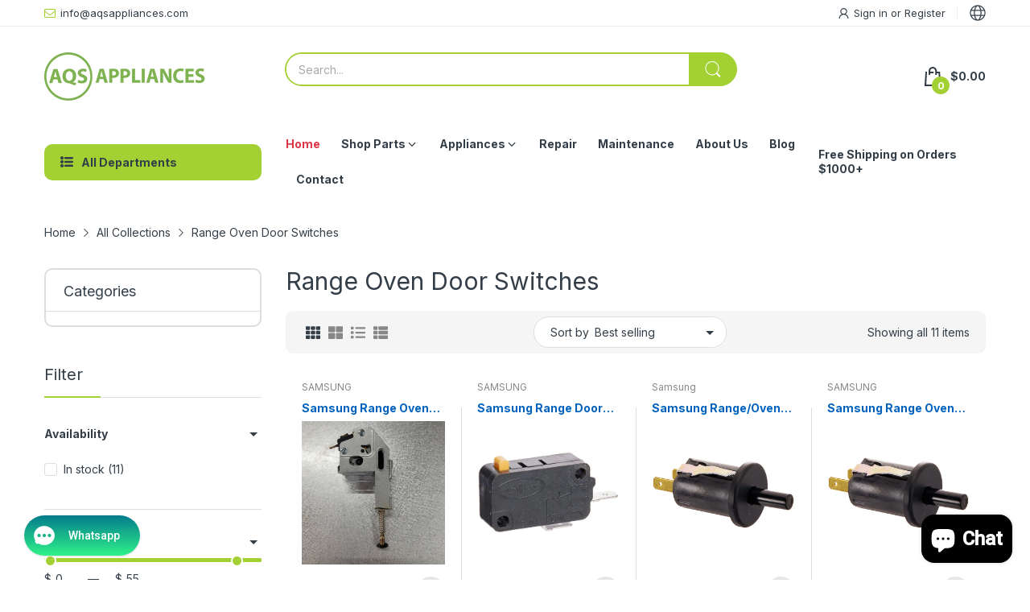

--- FILE ---
content_type: text/html; charset=utf-8
request_url: https://aqsappliances.com/collections/oven-door-switches
body_size: 53692
content:
<!doctype html>
<html lang="en" class="no-js">
  <head>

    <!-- Google tag (gtag.js) -->

<script async src="https://www.googletagmanager.com/gtag/js?id=TAG_ID"></script>
<!-- Meta Pixel Code -->
<script>
!function(f,b,e,v,n,t,s)
{if(f.fbq)return;n=f.fbq=function(){n.callMethod?
n.callMethod.apply(n,arguments):n.queue.push(arguments)};
if(!f._fbq)f._fbq=n;n.push=n;n.loaded=!0;n.version='2.0';
n.queue=[];t=b.createElement(e);t.async=!0;
t.src=v;s=b.getElementsByTagName(e)[0];
s.parentNode.insertBefore(t,s)}(window,document,'script',
'https://connect.facebook.net/en_US/fbevents.js');
 fbq('init', '1168232021923360'); 
fbq('track', 'PageView');
</script>
<noscript>
 <img height="1" width="1" 
src="https://www.facebook.com/tr?id=1168232021923360&ev=PageView
&noscript=1"/>
</noscript>
<!-- End Meta Pixel Code -->

<script>

 window.dataLayer = window.dataLayer || [];

 function gtag(){dataLayer.push(arguments);}

 gtag('js', new Date());

 gtag('config', 'G-2H53LRJ7N0');

</script>
    
    <link rel="preconnect dns-prefetch" href="https://cdn.shopify.com">
    <link rel="preconnect dns-prefetch" href="https://fonts.googleapis.com" crossorigin>
    <link rel="preconnect dns-prefetch" href="https://fonts.gstatic.com" crossorigin><link rel="preconnect" href="https://fonts.shopifycdn.com" crossorigin><link rel="canonical" href="https://aqsappliances.com/collections/oven-door-switches">

    <meta charset="utf-8">
    <meta name="viewport" content="viewport-fit=cover, width=device-width,initial-scale=1, user-scalable=0"/>
    <meta name="google" content="notranslate">
    <meta name='HandheldFriendly' content='True'>
    <meta name='MobileOptimized' content='360'>
    <meta http-equiv="cleartype" content="on">
    <meta name="theme-color" content="#a3d133">

    <title>
      Range Oven Door Switches
 &ndash; AQS</title>

    


<meta property="og:site_name" content="AQS">
<meta property="og:url" content="https://aqsappliances.com/collections/oven-door-switches">
<meta property="og:title" content="Range Oven Door Switches">
<meta property="og:type" content="website">
<meta property="og:description" content="New &amp; used appliances retailer in Broward and Miami Florida. We offer warranty and affordable delivery."><meta property="og:image" content="http://aqsappliances.com/cdn/shop/files/Asset_4-100_b4e56746-3a80-40cb-a6a3-e68503de8f8c.jpg?v=1631466612">
  <meta property="og:image:secure_url" content="https://aqsappliances.com/cdn/shop/files/Asset_4-100_b4e56746-3a80-40cb-a6a3-e68503de8f8c.jpg?v=1631466612">
  <meta property="og:image:width" content="821">
  <meta property="og:image:height" content="313"><meta name="twitter:card" content="summary_large_image">
<meta name="twitter:title" content="Range Oven Door Switches">
<meta name="twitter:description" content="New &amp; used appliances retailer in Broward and Miami Florida. We offer warranty and affordable delivery."><script>document.documentElement.className = document.documentElement.className.replace('no-js', 'js');</script><script type="text/javascript">
	WebFontConfig = {
		google: {
			api: 'https://fonts.googleapis.com/css2',
			families: ["Inter:wght@100;200;300;400;500;600;700;800;900&display=swap"]
		}
	};
	/* Web Font Loader v1.6.28 - (c) Adobe Systems, Google. License: Apache 2.0 */(function(){function aa(a,b,c){return a.call.apply(a.bind,arguments)}function ba(a,b,c){if(!a)throw Error();if(2<arguments.length){var d=Array.prototype.slice.call(arguments,2);return function(){var c=Array.prototype.slice.call(arguments);Array.prototype.unshift.apply(c,d);return a.apply(b,c)}}return function(){return a.apply(b,arguments)}}function p(a,b,c){p=Function.prototype.bind&&-1!=Function.prototype.bind.toString().indexOf("native code")?aa:ba;return p.apply(null,arguments)}var q=Date.now||function(){return+new Date};function ca(a,b){this.a=a;this.o=b||a;this.c=this.o.document}var da=!!window.FontFace;function t(a,b,c,d){b=a.c.createElement(b);if(c)for(var e in c)c.hasOwnProperty(e)&&("style"==e?b.style.cssText=c[e]:b.setAttribute(e,c[e]));d&&b.appendChild(a.c.createTextNode(d));return b}function u(a,b,c){a=a.c.getElementsByTagName(b)[0];a||(a=document.documentElement);a.insertBefore(c,a.lastChild)}function v(a){a.parentNode&&a.parentNode.removeChild(a)}
	function w(a,b,c){b=b||[];c=c||[];for(var d=a.className.split(/\s+/),e=0;e<b.length;e+=1){for(var f=!1,g=0;g<d.length;g+=1)if(b[e]===d[g]){f=!0;break}f||d.push(b[e])}b=[];for(e=0;e<d.length;e+=1){f=!1;for(g=0;g<c.length;g+=1)if(d[e]===c[g]){f=!0;break}f||b.push(d[e])}a.className=b.join(" ").replace(/\s+/g," ").replace(/^\s+|\s+$/,"")}function y(a,b){for(var c=a.className.split(/\s+/),d=0,e=c.length;d<e;d++)if(c[d]==b)return!0;return!1}
	function ea(a){return a.o.location.hostname||a.a.location.hostname}function z(a,b,c){function d(){m&&e&&f&&(m(g),m=null)}b=t(a,"link",{rel:"stylesheet",href:b,media:"all"});var e=!1,f=!0,g=null,m=c||null;da?(b.onload=function(){e=!0;d()},b.onerror=function(){e=!0;g=Error("Stylesheet failed to load");d()}):setTimeout(function(){e=!0;d()},0);u(a,"head",b)}
	function A(a,b,c,d){var e=a.c.getElementsByTagName("head")[0];if(e){var f=t(a,"script",{src:b}),g=!1;f.onload=f.onreadystatechange=function(){g||this.readyState&&"loaded"!=this.readyState&&"complete"!=this.readyState||(g=!0,c&&c(null),f.onload=f.onreadystatechange=null,"HEAD"==f.parentNode.tagName&&e.removeChild(f))};e.appendChild(f);setTimeout(function(){g||(g=!0,c&&c(Error("Script load timeout")))},d||5E3);return f}return null};function B(){this.a=0;this.c=null}function C(a){a.a++;return function(){a.a--;D(a)}}function E(a,b){a.c=b;D(a)}function D(a){0==a.a&&a.c&&(a.c(),a.c=null)};function F(a){this.a=a||"-"}F.prototype.c=function(a){for(var b=[],c=0;c<arguments.length;c++)b.push(arguments[c].replace(/[\W_]+/g,"").toLowerCase());return b.join(this.a)};function G(a,b){this.c=a;this.f=4;this.a="n";var c=(b||"n4").match(/^([nio])([1-9])$/i);c&&(this.a=c[1],this.f=parseInt(c[2],10))}function fa(a){return H(a)+" "+(a.f+"00")+" 300px "+I(a.c)}function I(a){var b=[];a=a.split(/,\s*/);for(var c=0;c<a.length;c++){var d=a[c].replace(/['"]/g,"");-1!=d.indexOf(" ")||/^\d/.test(d)?b.push("'"+d+"'"):b.push(d)}return b.join(",")}function J(a){return a.a+a.f}function H(a){var b="normal";"o"===a.a?b="oblique":"i"===a.a&&(b="italic");return b}
	function ga(a){var b=4,c="n",d=null;a&&((d=a.match(/(normal|oblique|italic)/i))&&d[1]&&(c=d[1].substr(0,1).toLowerCase()),(d=a.match(/([1-9]00|normal|bold)/i))&&d[1]&&(/bold/i.test(d[1])?b=7:/[1-9]00/.test(d[1])&&(b=parseInt(d[1].substr(0,1),10))));return c+b};function ha(a,b){this.c=a;this.f=a.o.document.documentElement;this.h=b;this.a=new F("-");this.j=!1!==b.events;this.g=!1!==b.classes}function ia(a){a.g&&w(a.f,[a.a.c("wf","loading")]);K(a,"loading")}function L(a){if(a.g){var b=y(a.f,a.a.c("wf","active")),c=[],d=[a.a.c("wf","loading")];b||c.push(a.a.c("wf","inactive"));w(a.f,c,d)}K(a,"inactive")}function K(a,b,c){if(a.j&&a.h[b])if(c)a.h[b](c.c,J(c));else a.h[b]()};function ja(){this.c={}}function ka(a,b,c){var d=[],e;for(e in b)if(b.hasOwnProperty(e)){var f=a.c[e];f&&d.push(f(b[e],c))}return d};function M(a,b){this.c=a;this.f=b;this.a=t(this.c,"span",{"aria-hidden":"true"},this.f)}function N(a){u(a.c,"body",a.a)}function O(a){return"display:block;position:absolute;top:-9999px;left:-9999px;font-size:300px;width:auto;height:auto;line-height:normal;margin:0;padding:0;font-variant:normal;white-space:nowrap;font-family:"+I(a.c)+";"+("font-style:"+H(a)+";font-weight:"+(a.f+"00")+";")};function P(a,b,c,d,e,f){this.g=a;this.j=b;this.a=d;this.c=c;this.f=e||3E3;this.h=f||void 0}P.prototype.start=function(){var a=this.c.o.document,b=this,c=q(),d=new Promise(function(d,e){function f(){q()-c>=b.f?e():a.fonts.load(fa(b.a),b.h).then(function(a){1<=a.length?d():setTimeout(f,25)},function(){e()})}f()}),e=null,f=new Promise(function(a,d){e=setTimeout(d,b.f)});Promise.race([f,d]).then(function(){e&&(clearTimeout(e),e=null);b.g(b.a)},function(){b.j(b.a)})};function Q(a,b,c,d,e,f,g){this.v=a;this.B=b;this.c=c;this.a=d;this.s=g||"BESbswy";this.f={};this.w=e||3E3;this.u=f||null;this.m=this.j=this.h=this.g=null;this.g=new M(this.c,this.s);this.h=new M(this.c,this.s);this.j=new M(this.c,this.s);this.m=new M(this.c,this.s);a=new G(this.a.c+",serif",J(this.a));a=O(a);this.g.a.style.cssText=a;a=new G(this.a.c+",sans-serif",J(this.a));a=O(a);this.h.a.style.cssText=a;a=new G("serif",J(this.a));a=O(a);this.j.a.style.cssText=a;a=new G("sans-serif",J(this.a));a=
	O(a);this.m.a.style.cssText=a;N(this.g);N(this.h);N(this.j);N(this.m)}var R={D:"serif",C:"sans-serif"},S=null;function T(){if(null===S){var a=/AppleWebKit\/([0-9]+)(?:\.([0-9]+))/.exec(window.navigator.userAgent);S=!!a&&(536>parseInt(a[1],10)||536===parseInt(a[1],10)&&11>=parseInt(a[2],10))}return S}Q.prototype.start=function(){this.f.serif=this.j.a.offsetWidth;this.f["sans-serif"]=this.m.a.offsetWidth;this.A=q();U(this)};
	function la(a,b,c){for(var d in R)if(R.hasOwnProperty(d)&&b===a.f[R[d]]&&c===a.f[R[d]])return!0;return!1}function U(a){var b=a.g.a.offsetWidth,c=a.h.a.offsetWidth,d;(d=b===a.f.serif&&c===a.f["sans-serif"])||(d=T()&&la(a,b,c));d?q()-a.A>=a.w?T()&&la(a,b,c)&&(null===a.u||a.u.hasOwnProperty(a.a.c))?V(a,a.v):V(a,a.B):ma(a):V(a,a.v)}function ma(a){setTimeout(p(function(){U(this)},a),50)}function V(a,b){setTimeout(p(function(){v(this.g.a);v(this.h.a);v(this.j.a);v(this.m.a);b(this.a)},a),0)};function W(a,b,c){this.c=a;this.a=b;this.f=0;this.m=this.j=!1;this.s=c}var X=null;W.prototype.g=function(a){var b=this.a;b.g&&w(b.f,[b.a.c("wf",a.c,J(a).toString(),"active")],[b.a.c("wf",a.c,J(a).toString(),"loading"),b.a.c("wf",a.c,J(a).toString(),"inactive")]);K(b,"fontactive",a);this.m=!0;na(this)};
	W.prototype.h=function(a){var b=this.a;if(b.g){var c=y(b.f,b.a.c("wf",a.c,J(a).toString(),"active")),d=[],e=[b.a.c("wf",a.c,J(a).toString(),"loading")];c||d.push(b.a.c("wf",a.c,J(a).toString(),"inactive"));w(b.f,d,e)}K(b,"fontinactive",a);na(this)};function na(a){0==--a.f&&a.j&&(a.m?(a=a.a,a.g&&w(a.f,[a.a.c("wf","active")],[a.a.c("wf","loading"),a.a.c("wf","inactive")]),K(a,"active")):L(a.a))};function oa(a){this.j=a;this.a=new ja;this.h=0;this.f=this.g=!0}oa.prototype.load=function(a){this.c=new ca(this.j,a.context||this.j);this.g=!1!==a.events;this.f=!1!==a.classes;pa(this,new ha(this.c,a),a)};
	function qa(a,b,c,d,e){var f=0==--a.h;(a.f||a.g)&&setTimeout(function(){var a=e||null,m=d||null||{};if(0===c.length&&f)L(b.a);else{b.f+=c.length;f&&(b.j=f);var h,l=[];for(h=0;h<c.length;h++){var k=c[h],n=m[k.c],r=b.a,x=k;r.g&&w(r.f,[r.a.c("wf",x.c,J(x).toString(),"loading")]);K(r,"fontloading",x);r=null;if(null===X)if(window.FontFace){var x=/Gecko.*Firefox\/(\d+)/.exec(window.navigator.userAgent),xa=/OS X.*Version\/10\..*Safari/.exec(window.navigator.userAgent)&&/Apple/.exec(window.navigator.vendor);
		X=x?42<parseInt(x[1],10):xa?!1:!0}else X=!1;X?r=new P(p(b.g,b),p(b.h,b),b.c,k,b.s,n):r=new Q(p(b.g,b),p(b.h,b),b.c,k,b.s,a,n);l.push(r)}for(h=0;h<l.length;h++)l[h].start()}},0)}function pa(a,b,c){var d=[],e=c.timeout;ia(b);var d=ka(a.a,c,a.c),f=new W(a.c,b,e);a.h=d.length;b=0;for(c=d.length;b<c;b++)d[b].load(function(b,d,c){qa(a,f,b,d,c)})};function ra(a,b){this.c=a;this.a=b}
	ra.prototype.load=function(a){function b(){if(f["__mti_fntLst"+d]){var c=f["__mti_fntLst"+d](),e=[],h;if(c)for(var l=0;l<c.length;l++){var k=c[l].fontfamily;void 0!=c[l].fontStyle&&void 0!=c[l].fontWeight?(h=c[l].fontStyle+c[l].fontWeight,e.push(new G(k,h))):e.push(new G(k))}a(e)}else setTimeout(function(){b()},50)}var c=this,d=c.a.projectId,e=c.a.version;if(d){var f=c.c.o;A(this.c,(c.a.api||"https://fast.fonts.net/jsapi")+"/"+d+".js"+(e?"?v="+e:""),function(e){e?a([]):(f["__MonotypeConfiguration__"+
		d]=function(){return c.a},b())}).id="__MonotypeAPIScript__"+d}else a([])};function sa(a,b){this.c=a;this.a=b}sa.prototype.load=function(a){var b,c,d=this.a.urls||[],e=this.a.families||[],f=this.a.testStrings||{},g=new B;b=0;for(c=d.length;b<c;b++)z(this.c,d[b],C(g));var m=[];b=0;for(c=e.length;b<c;b++)if(d=e[b].split(":"),d[1])for(var h=d[1].split(","),l=0;l<h.length;l+=1)m.push(new G(d[0],h[l]));else m.push(new G(d[0]));E(g,function(){a(m,f)})};function ta(a,b){a?this.c=a:this.c=ua;this.a=[];this.f=[];this.g=b||""}var ua="https://fonts.googleapis.com/css";function va(a,b){for(var c=b.length,d=0;d<c;d++){var e=b[d].split(":");3==e.length&&a.f.push(e.pop());var f="";2==e.length&&""!=e[1]&&(f=":");a.a.push(e.join(f))}}
	function wa(a){if(0==a.a.length)throw Error("No fonts to load!");if(-1!=a.c.indexOf("kit="))return a.c;for(var b=a.a.length,c=[],d=0;d<b;d++)c.push(a.a[d].replace(/ /g,"+"));b=a.c+"?family="+c.join("%7C");0<a.f.length&&(b+="&subset="+a.f.join(","));0<a.g.length&&(b+="&text="+encodeURIComponent(a.g));return b};function ya(a){this.f=a;this.a=[];this.c={}}
	var za={latin:"BESbswy","latin-ext":"\u00e7\u00f6\u00fc\u011f\u015f",cyrillic:"\u0439\u044f\u0416",greek:"\u03b1\u03b2\u03a3",khmer:"\u1780\u1781\u1782",Hanuman:"\u1780\u1781\u1782"},Aa={thin:"1",extralight:"2","extra-light":"2",ultralight:"2","ultra-light":"2",light:"3",regular:"4",book:"4",medium:"5","semi-bold":"6",semibold:"6","demi-bold":"6",demibold:"6",bold:"7","extra-bold":"8",extrabold:"8","ultra-bold":"8",ultrabold:"8",black:"9",heavy:"9",l:"3",r:"4",b:"7"},Ba={i:"i",italic:"i",n:"n",normal:"n"},
	Ca=/^(thin|(?:(?:extra|ultra)-?)?light|regular|book|medium|(?:(?:semi|demi|extra|ultra)-?)?bold|black|heavy|l|r|b|[1-9]00)?(n|i|normal|italic)?$/;
	function Da(a){for(var b=a.f.length,c=0;c<b;c++){var d=a.f[c].split(":"),e=d[0].replace(/\+/g," "),f=["n4"];if(2<=d.length){var g;var m=d[1];g=[];if(m)for(var m=m.split(","),h=m.length,l=0;l<h;l++){var k;k=m[l];if(k.match(/^[\w-]+$/)){var n=Ca.exec(k.toLowerCase());if(null==n)k="";else{k=n[2];k=null==k||""==k?"n":Ba[k];n=n[1];if(null==n||""==n)n="4";else var r=Aa[n],n=r?r:isNaN(n)?"4":n.substr(0,1);k=[k,n].join("")}}else k="";k&&g.push(k)}0<g.length&&(f=g);3==d.length&&(d=d[2],g=[],d=d?d.split(","):
		g,0<d.length&&(d=za[d[0]])&&(a.c[e]=d))}a.c[e]||(d=za[e])&&(a.c[e]=d);for(d=0;d<f.length;d+=1)a.a.push(new G(e,f[d]))}};function Ea(a,b){this.c=a;this.a=b}var Fa={Arimo:!0,Cousine:!0,Tinos:!0};Ea.prototype.load=function(a){var b=new B,c=this.c,d=new ta(this.a.api,this.a.text),e=this.a.families;va(d,e);var f=new ya(e);Da(f);z(c,wa(d),C(b));E(b,function(){a(f.a,f.c,Fa)})};function Ga(a,b){this.c=a;this.a=b}Ga.prototype.load=function(a){var b=this.a.id,c=this.c.o;b?A(this.c,(this.a.api||"https://use.typekit.net")+"/"+b+".js",function(b){if(b)a([]);else if(c.Typekit&&c.Typekit.config&&c.Typekit.config.fn){b=c.Typekit.config.fn;for(var e=[],f=0;f<b.length;f+=2)for(var g=b[f],m=b[f+1],h=0;h<m.length;h++)e.push(new G(g,m[h]));try{c.Typekit.load({events:!1,classes:!1,async:!0})}catch(l){}a(e)}},2E3):a([])};function Ha(a,b){this.c=a;this.f=b;this.a=[]}Ha.prototype.load=function(a){var b=this.f.id,c=this.c.o,d=this;b?(c.__webfontfontdeckmodule__||(c.__webfontfontdeckmodule__={}),c.__webfontfontdeckmodule__[b]=function(b,c){for(var g=0,m=c.fonts.length;g<m;++g){var h=c.fonts[g];d.a.push(new G(h.name,ga("font-weight:"+h.weight+";font-style:"+h.style)))}a(d.a)},A(this.c,(this.f.api||"https://f.fontdeck.com/s/css/js/")+ea(this.c)+"/"+b+".js",function(b){b&&a([])})):a([])};var Y=new oa(window);Y.a.c.custom=function(a,b){return new sa(b,a)};Y.a.c.fontdeck=function(a,b){return new Ha(b,a)};Y.a.c.monotype=function(a,b){return new ra(b,a)};Y.a.c.typekit=function(a,b){return new Ga(b,a)};Y.a.c.google=function(a,b){return new Ea(b,a)};var Z={load:p(Y.load,Y)};"function"===typeof define&&define.amd?define(function(){return Z}):"undefined"!==typeof module&&module.exports?module.exports=Z:(window.WebFont=Z,window.WebFontConfig&&Y.load(window.WebFontConfig));}());
</script><style data-shopify>:root{ --heading-font:'Inter','Helvetica Neue', Helvetica, Arial, sans-serif;
	--body-font:'Inter','Helvetica Neue', Helvetica, Arial, sans-serif; };</style><link rel="preload" href="//aqsappliances.com/cdn/shop/t/12/assets/themes.css?v=50053939428526383221692567651" as="style">

<link rel="stylesheet" href="//aqsappliances.com/cdn/shop/t/12/assets/themes.css?v=50053939428526383221692567651" media="all">


<link rel="stylesheet" href="//aqsappliances.com/cdn/shop/t/12/assets/collection.css?v=7260814333438361441692567648" media="print" onload="this.media='all'"><link rel="stylesheet" href="//aqsappliances.com/cdn/shop/t/12/assets/cart.css?v=118979234175959701931692567648" media="print" onload="this.media='all'">
<link rel="stylesheet" href="//aqsappliances.com/cdn/shop/t/12/assets/popup-style.css?v=131265501752141027531692567649" media="print" onload="this.media='all'">
<style id="test">
  :root {
    --font-body-weight: 400;
    --heading-size-h1:  36px;
    --heading-size-h2:  30px;
    --heading-size-h3:  22px;
    --heading-size-h4:  20px;
    --heading-size-h5:  18px;
    --heading-size-h6:  16px;
    --heading-1-weight: 600;
    --heading-2-weight: 600;
    --heading-3-weight: 600;
    --heading-4-weight: 600;
    --heading-5-weight: 600;
    --heading-6-weight: 600;
    
    --topbar-bg-color:             #ffffff;
    --topbar-text-color:           #333e48;
    --topbar-text-color-rgba:      51, 62, 72;
    --header-bg-color:             #ffffff;
    --text-header-color:           #333e48;
    --text-header-color-rgba:      51, 62, 72;
    --header-text-color-hover:     #334141;
    --bg-number-icon:              #a3d133;
    --text-number-icon:            #ffffff;
    
    --header-bg-mobile-color:      #a3d133;  
    --header-mobile-text-color:    #333e48;
    --bg-color-mobile-number-icon: #333e48;
    --color-mobile-number-icon:    #ffffff;
  
    --nav-font-size:               14px;
    --nav-sub-font-size:           14px;
    --nav-link-color:              #333e48; 
    --nav-link-hover-color:        #333e48;
    --nav-dropdown-background:     #ffffff; 
    --nav-dropdown-link-color:     #334141; 
    --nav-dropdown-link-hover-color: #333e48;
    --nav-bg-nav-link-hover:        #a3d133;
      
    --menu-label-color-1:          #ffffff;
    --menu-label-bg-1:             #4cd964;
    --menu-label-color-2:          #ffffff;
    --menu-label-bg-2:             #007aff;
  	--menu-label-color-3:          #ffffff;
    --menu-label-bg-3:             #ff3b30;
  
    --main-color:                  #a3d133;
    --main-color-rgba:             163, 209, 51;  
    --body-font-size:              14px;
    --body-border-color:           #dddddd;
    --body-bg-color:               #ffffff;
    --second-bg-color:             #f5f5f5;
    --body-color:                  #333e48;
    --body-color-rgba:             51, 62, 72;
    --body-link:                   #333e48;
    --body-link-hover:             #a3d133;
    --body-color-2:                #878787;
    
    --section-heading-margin:      0 0 15px 0;
    --section-heading-cl:          #333e48;
    --section-heading-fs:          22px;
    --section-heading-fw:          400;

    --sale-lb-cl:                  #343f49;
    --sale-lb-bgcl:                #a3d133;
    --hot-lb-cl:                   #ffffff;
    --hot-lb-bgcl:                 #F00000;
    --new-lb-cl:                   #ffffff;
    --new-lb-bgcl:                 #12A05C;


    --btn1-fs:                     14px;	
    --btn1-fw:                     700;
    --btn1-cl:                     #333e48;
    --btn1-bg-cl:                  #a3d133;
    --btn1-hover-cl:               #ffffff;
    --btn1-hover-bg-cl:            #333e48;
    --btn1-border-width:           1px;
    --btn1-border-cl:              #a3d133;
    --btn1-hover-border-cl:        #333e48;

    --btn2-fs:                     14px;
    --btn2-fw:                     700;
    --btn2-cl:                     #333e48;
    --btn2-bg-cl:                  #e6e6e6;
    --btn2-hover-cl:               #333e48;
    --btn2-hover-bg-cl:            #a3d133;
    --btn2-border-width:           1px;
    --btn2-border-cl:              #e6e6e6;
    --btn2-hover-border-cl:        #a3d133;

    --price-color:                 #343f49;
    --price-compare-color:         #848484;
    --price-sale-color:            #dc3545;
    --rating-star-color:           #a3d133;
    --rating-star-empty-color:     #848484;

    --footer-bg:                   ;
    --footer-text-cl:              ;
  
    --product-bg-color:            #ffffff;
    --product-card-title-cl:       #0062bd;
    --product-card-title-fs:       14px;
    --product-card-vendor-fs:      12px;
    --product-card-price-fs:       20px;
    --product-card-price-sale-fs:  20px;
    --product-card-price-compare-fs: 12px;

    --breadcrumb-bg-color:         #ffffff;
    --breadcrumb-color-1:          #333e48;
    --breadcrumb-color-2:          #333e48;

    --newsletter-popup-background:      #ffffff;
    --newsletter-popup-heading-color:   #333e48;
    --newsletter-popup-subtext-color:   #878787;
    --newsletter-popup-subtext-2-color: #333e48;
    
    --button-cart-bg:   #e6e6e6;
  	--button-cart-hover-bg: #fed700;
    --button-cart-cl:   #ffffff;
    --button-cart-hover-cl:   #ffffff;
    --bg-deal-section:  #e6e6e6;
    --text-deal-text:   #383838;
  
    --bg-dark: #181818;
    --color-dark: #d9d9d9;
    --border-dark: #2f3336;
    --button-cart-bg-dark:  #495057;
  	--button-cart-hover-bg-dark: #fed700;
    --button-cart-cl-dark:  #d9d9d9;
    --button-cart-hover-cl-dark:  #181818;
  
    --font-bold:        700;
    --gutter-xlg:       40px;
    --gutter-lg:        30px;
    --gutter-md:        25px;
    --gutter-sm:        20px;
    --gutter-xs:        15px;
    --gutter-xxs:       10px;
  }
</style>
<style data-shopify>.slider-container:not(.slider-initialized) .slider-item {display: inline-block;vertical-align: top;white-space: normal;}.visibility-hidden {visibility: hidden;}.position-relative {position: relative !important;}.position-unset {position: unset !important;}.cursor-pointer{cursor: pointer}.m-auto{margin: auto;}.m-0{margin: 0;}.collapse{height: 0px;transition: height 0.2s;overflow: hidden;}.overflow-hidden{overflow: hidden;}html.no-js .no-js-hidden{display: none !important;}.object-fit-cover img{object-fit: cover;}html.no-js .image__style{background-repeat: no-repeat;background-position: center center;background-size: cover;}html.js .image__style{background-image: unset !important;}.widget-social-icons a{background-color: ;border-radius: px;border-color: rgba(0,0,0,0);}Liquid error (snippets/style-resources line 105): Could not find asset snippets/snippet-heading-css.liquid.custom-color[data-custom-color="white"],.custom-color[data-custom-color="white"] a{color: #fff;}.custom-color[data-custom-color="black"],.custom-color[data-custom-color="black"] a{color: #000;}.product-card .product-card_name a{font-size:14;}.product-card .product-card_vendor a{font-size:12;}
</style><script type="application/javascript">
  EventTarget.prototype.addEvent = EventTarget.prototype.addEventListener;
  EventTarget.prototype.removeEvent = EventTarget.prototype.removeEventListener;

  window.theme = Object.assign( window.theme || {}, {routes: {
      rootUrl: "/",
      searchUrl: "/search",
      collectionAllUrl: "/collections/all",
      collectionsUrl: "/collections",
      cartAdd: "/cart/add.js",
      cartGet: "/cart.js",
      cartChange: "/cart/change.js",
      cartUpdate: "/cart/update.js",
      cartClear: "/cart/clear.js"
    },
    settings: {
      shop: {
        reviewApp: "",
        enableAgeVerifiCation: false
      },
      header: {
        sticky: true,
        style: 1,
        enableMainMegaMenu: null,
      },
      cart: {
        type: "drawer",
      },
      search: {
        limit: 5,
        type: "product",
        urlParams: "&resources[type]=product&resources[limit]=5&resources[options][unavailable_products]=hide"
      },
    },
    template: "collection",
    strings: {
      item: "Translation missing: en.general.text.item",
      items: "Translation missing: en.general.text.items",
      tags: "Tagged &quot;{{ tags }}&quot;",
      page: "Page {{ page }}",
      shopName: "AQS",
      cartNumber: "Translation missing: en.popup.cart_notify.number_in_cart",
      cartNumbers: "Translation missing: en.popup.cart_notify.numbers_in_cart",
      dateComingStock: "Back in stock {{date}}",
      header: {
        dropdownCart: {
          removing: "Removing"
        }
      },
      shipping: {
        oneRate: "There is one shipping rate available for your address.",
        manyRates: "There is {{number}} shipping rates available for your address.",
        notFoundRate: "Translation missing: en.pages.cart.not_found_shipping_rates"
      },
      product: {
        itemsLowStock: "Only {{quantity}} items in stock",
        itemLowStock: "Only {{quantity}} item in stock",
        itemsStock: "{{quantity}} items in stock",
        itemStock: "{{quantity}} item in stock",
        skuNA: "N/A",
        addToCart: "Add to Cart",
        unavailable: "Unavailable",
        soldOut: "Sold out",
        preorder: "PRE-ORDER Now"
      },
      address: {
        addTitle: "Add a new address",
        editTitle: "Edit address",
        update: "Update address",
        add: "Add address"
      },
      ymmSearch: {
        buttonLabel: "Translation missing: en.ymm-search.button.label"
      }
    },
    currency: {
      current: "USD",
      pattern: "money_format",
      symbol: "$",
      format: "${{amount}}",
    },
    search: {
      "config" : {
        "resources[type]": "product",
        "resources[limit]": "5",
        "resources[options][unavailable_products]": "hide"
      },
      strings : {
        product: "Translation missing: en.general.search.product",
        article: "Translation missing: en.general.search.article",
        collection: "Translation missing: en.general.search.collection",
        page: "Translation missing: en.general.search.page",
      }
    },
    assets: {
      search: "//aqsappliances.com/cdn/shop/t/12/assets/search.js?v=148677102470049102571692567649",
      defaultImage: "//aqsappliances.com/cdn/shop/t/12/assets/default-image.jpg?v=43200675857319925701692567648",
      popupQuickView: "//aqsappliances.com/cdn/shop/t/12/assets/quick-view-popup.js?v=877125679434874491692567649",
      storeLocationPopup: "//aqsappliances.com/cdn/shop/t/12/assets/store-location-popup.js?v=145343820945474456121692567651",
      mapboxJs: "//aqsappliances.com/cdn/shop/t/12/assets/mapbox-gl.js?v=59510910642091715811692567649",
      mapboxCss: "//aqsappliances.com/cdn/shop/t/12/assets/mapbox-gl.css?v=49370751376789533381692567649"
    },
    customElementsList: [],
    sectionRegister: [],
  });let jsResources = [
      "//aqsappliances.com/cdn/shop/t/12/assets/lazysizes.min.js?v=19944551759608041491692567648","//aqsappliances.com/cdn/shop/t/12/assets/tiny-slider.min.js?v=83794718933834253901692567651","//aqsappliances.com/cdn/shop/t/12/assets/common.js?v=19117740740960262441692567648","//aqsappliances.com/cdn/shop/t/12/assets/collection-page.js?v=21344896632167359691692567648",];

  jsPreload();

  document.addEvent('DOMContentLoaded', jsLoad, {once: true});

  window.addEvent('load', () => {
    [
      "//aqsappliances.com/cdn/shop/t/12/assets/search.js?v=148677102470049102571692567649",
      "//aqsappliances.com/cdn/shop/t/12/assets/quick-view-popup.js?v=877125679434874491692567649",
    ].forEach( url => {
      let link = document.createElement("link");
      link.as = "script";
      link.href = url;
      link.rel = "preload";
      document.head.append(link);
    });
  })

  function jsPreload(){
    jsResources.forEach( resource =>{
      let link = document.createElement('link');
      link.href = resource;
      link.rel = 'preload';
      link.as = 'script';
      document.head.append(link);
    })
  }

  async function jsLoad(){
    for (const resource of jsResources) {
      await new Promise((reslove, rejcet) => {
        let script = document.createElement("script");
        script.src = resource;
        script.onload = () => {reslove(1);};
        document.body.append(script);
      })
    }
  }
</script>




<script>window.performance && window.performance.mark && window.performance.mark('shopify.content_for_header.start');</script><meta name="google-site-verification" content="THhT0ir0PbXjtbi8fyWfN8oC-s_NOtnQVyfRgPr8G8k">
<meta id="shopify-digital-wallet" name="shopify-digital-wallet" content="/6730088561/digital_wallets/dialog">
<meta name="shopify-checkout-api-token" content="9692d74774c6f0b623ce67b94cca8a44">
<link rel="alternate" type="application/atom+xml" title="Feed" href="/collections/oven-door-switches.atom" />
<link rel="alternate" type="application/json+oembed" href="https://aqsappliances.com/collections/oven-door-switches.oembed">
<script async="async" src="/checkouts/internal/preloads.js?locale=en-US"></script>
<script id="apple-pay-shop-capabilities" type="application/json">{"shopId":6730088561,"countryCode":"US","currencyCode":"USD","merchantCapabilities":["supports3DS"],"merchantId":"gid:\/\/shopify\/Shop\/6730088561","merchantName":"AQS","requiredBillingContactFields":["postalAddress","email","phone"],"requiredShippingContactFields":["postalAddress","email","phone"],"shippingType":"shipping","supportedNetworks":["visa","masterCard","amex","discover","elo","jcb"],"total":{"type":"pending","label":"AQS","amount":"1.00"},"shopifyPaymentsEnabled":true,"supportsSubscriptions":true}</script>
<script id="shopify-features" type="application/json">{"accessToken":"9692d74774c6f0b623ce67b94cca8a44","betas":["rich-media-storefront-analytics"],"domain":"aqsappliances.com","predictiveSearch":true,"shopId":6730088561,"locale":"en"}</script>
<script>var Shopify = Shopify || {};
Shopify.shop = "blimx.myshopify.com";
Shopify.locale = "en";
Shopify.currency = {"active":"USD","rate":"1.0"};
Shopify.country = "US";
Shopify.theme = {"name":"Home 01","id":122744143985,"schema_name":"Electro Theme","schema_version":"10.0.0","theme_store_id":null,"role":"main"};
Shopify.theme.handle = "null";
Shopify.theme.style = {"id":null,"handle":null};
Shopify.cdnHost = "aqsappliances.com/cdn";
Shopify.routes = Shopify.routes || {};
Shopify.routes.root = "/";</script>
<script type="module">!function(o){(o.Shopify=o.Shopify||{}).modules=!0}(window);</script>
<script>!function(o){function n(){var o=[];function n(){o.push(Array.prototype.slice.apply(arguments))}return n.q=o,n}var t=o.Shopify=o.Shopify||{};t.loadFeatures=n(),t.autoloadFeatures=n()}(window);</script>
<script id="shop-js-analytics" type="application/json">{"pageType":"collection"}</script>
<script defer="defer" async type="module" src="//aqsappliances.com/cdn/shopifycloud/shop-js/modules/v2/client.init-shop-cart-sync_C5BV16lS.en.esm.js"></script>
<script defer="defer" async type="module" src="//aqsappliances.com/cdn/shopifycloud/shop-js/modules/v2/chunk.common_CygWptCX.esm.js"></script>
<script type="module">
  await import("//aqsappliances.com/cdn/shopifycloud/shop-js/modules/v2/client.init-shop-cart-sync_C5BV16lS.en.esm.js");
await import("//aqsappliances.com/cdn/shopifycloud/shop-js/modules/v2/chunk.common_CygWptCX.esm.js");

  window.Shopify.SignInWithShop?.initShopCartSync?.({"fedCMEnabled":true,"windoidEnabled":true});

</script>
<script>(function() {
  var isLoaded = false;
  function asyncLoad() {
    if (isLoaded) return;
    isLoaded = true;
    var urls = ["\/\/www.powr.io\/powr.js?powr-token=blimx.myshopify.com\u0026external-type=shopify\u0026shop=blimx.myshopify.com","https:\/\/www.buynowbutton.us\/apps\/buynowbutton\/assets\/js\/buynowbutton.js?shop=blimx.myshopify.com","https:\/\/cdn.fbrw.reputon.com\/assets\/widget.js?shop=blimx.myshopify.com","https:\/\/cdn.shopify.com\/s\/files\/1\/0067\/3008\/8561\/t\/7\/assets\/codisto.js?v=0\u0026shop=blimx.myshopify.com","https:\/\/example.com\/my_script.js?shop=blimx.myshopify.com","https:\/\/sdks.automizely.com\/conversions\/v1\/conversions.js?app_connection_id=8650552a8de241379e25088bfcf452ab\u0026mapped_org_id=ecc998d613fc475bc48f5157e6c2c209_v1\u0026shop=blimx.myshopify.com","https:\/\/omnisnippet1.com\/inShop\/Embed\/shopify.js?shop=blimx.myshopify.com"];
    for (var i = 0; i < urls.length; i++) {
      var s = document.createElement('script');
      s.type = 'text/javascript';
      s.async = true;
      s.src = urls[i];
      var x = document.getElementsByTagName('script')[0];
      x.parentNode.insertBefore(s, x);
    }
  };
  if(window.attachEvent) {
    window.attachEvent('onload', asyncLoad);
  } else {
    window.addEventListener('load', asyncLoad, false);
  }
})();</script>
<script id="__st">var __st={"a":6730088561,"offset":-18000,"reqid":"7670a80f-6d86-4bbb-af4c-bf604de6078e-1768705507","pageurl":"aqsappliances.com\/collections\/oven-door-switches","u":"2b22a0ee9611","p":"collection","rtyp":"collection","rid":269846708337};</script>
<script>window.ShopifyPaypalV4VisibilityTracking = true;</script>
<script id="captcha-bootstrap">!function(){'use strict';const t='contact',e='account',n='new_comment',o=[[t,t],['blogs',n],['comments',n],[t,'customer']],c=[[e,'customer_login'],[e,'guest_login'],[e,'recover_customer_password'],[e,'create_customer']],r=t=>t.map((([t,e])=>`form[action*='/${t}']:not([data-nocaptcha='true']) input[name='form_type'][value='${e}']`)).join(','),a=t=>()=>t?[...document.querySelectorAll(t)].map((t=>t.form)):[];function s(){const t=[...o],e=r(t);return a(e)}const i='password',u='form_key',d=['recaptcha-v3-token','g-recaptcha-response','h-captcha-response',i],f=()=>{try{return window.sessionStorage}catch{return}},m='__shopify_v',_=t=>t.elements[u];function p(t,e,n=!1){try{const o=window.sessionStorage,c=JSON.parse(o.getItem(e)),{data:r}=function(t){const{data:e,action:n}=t;return t[m]||n?{data:e,action:n}:{data:t,action:n}}(c);for(const[e,n]of Object.entries(r))t.elements[e]&&(t.elements[e].value=n);n&&o.removeItem(e)}catch(o){console.error('form repopulation failed',{error:o})}}const l='form_type',E='cptcha';function T(t){t.dataset[E]=!0}const w=window,h=w.document,L='Shopify',v='ce_forms',y='captcha';let A=!1;((t,e)=>{const n=(g='f06e6c50-85a8-45c8-87d0-21a2b65856fe',I='https://cdn.shopify.com/shopifycloud/storefront-forms-hcaptcha/ce_storefront_forms_captcha_hcaptcha.v1.5.2.iife.js',D={infoText:'Protected by hCaptcha',privacyText:'Privacy',termsText:'Terms'},(t,e,n)=>{const o=w[L][v],c=o.bindForm;if(c)return c(t,g,e,D).then(n);var r;o.q.push([[t,g,e,D],n]),r=I,A||(h.body.append(Object.assign(h.createElement('script'),{id:'captcha-provider',async:!0,src:r})),A=!0)});var g,I,D;w[L]=w[L]||{},w[L][v]=w[L][v]||{},w[L][v].q=[],w[L][y]=w[L][y]||{},w[L][y].protect=function(t,e){n(t,void 0,e),T(t)},Object.freeze(w[L][y]),function(t,e,n,w,h,L){const[v,y,A,g]=function(t,e,n){const i=e?o:[],u=t?c:[],d=[...i,...u],f=r(d),m=r(i),_=r(d.filter((([t,e])=>n.includes(e))));return[a(f),a(m),a(_),s()]}(w,h,L),I=t=>{const e=t.target;return e instanceof HTMLFormElement?e:e&&e.form},D=t=>v().includes(t);t.addEventListener('submit',(t=>{const e=I(t);if(!e)return;const n=D(e)&&!e.dataset.hcaptchaBound&&!e.dataset.recaptchaBound,o=_(e),c=g().includes(e)&&(!o||!o.value);(n||c)&&t.preventDefault(),c&&!n&&(function(t){try{if(!f())return;!function(t){const e=f();if(!e)return;const n=_(t);if(!n)return;const o=n.value;o&&e.removeItem(o)}(t);const e=Array.from(Array(32),(()=>Math.random().toString(36)[2])).join('');!function(t,e){_(t)||t.append(Object.assign(document.createElement('input'),{type:'hidden',name:u})),t.elements[u].value=e}(t,e),function(t,e){const n=f();if(!n)return;const o=[...t.querySelectorAll(`input[type='${i}']`)].map((({name:t})=>t)),c=[...d,...o],r={};for(const[a,s]of new FormData(t).entries())c.includes(a)||(r[a]=s);n.setItem(e,JSON.stringify({[m]:1,action:t.action,data:r}))}(t,e)}catch(e){console.error('failed to persist form',e)}}(e),e.submit())}));const S=(t,e)=>{t&&!t.dataset[E]&&(n(t,e.some((e=>e===t))),T(t))};for(const o of['focusin','change'])t.addEventListener(o,(t=>{const e=I(t);D(e)&&S(e,y())}));const B=e.get('form_key'),M=e.get(l),P=B&&M;t.addEventListener('DOMContentLoaded',(()=>{const t=y();if(P)for(const e of t)e.elements[l].value===M&&p(e,B);[...new Set([...A(),...v().filter((t=>'true'===t.dataset.shopifyCaptcha))])].forEach((e=>S(e,t)))}))}(h,new URLSearchParams(w.location.search),n,t,e,['guest_login'])})(!0,!0)}();</script>
<script integrity="sha256-4kQ18oKyAcykRKYeNunJcIwy7WH5gtpwJnB7kiuLZ1E=" data-source-attribution="shopify.loadfeatures" defer="defer" src="//aqsappliances.com/cdn/shopifycloud/storefront/assets/storefront/load_feature-a0a9edcb.js" crossorigin="anonymous"></script>
<script data-source-attribution="shopify.dynamic_checkout.dynamic.init">var Shopify=Shopify||{};Shopify.PaymentButton=Shopify.PaymentButton||{isStorefrontPortableWallets:!0,init:function(){window.Shopify.PaymentButton.init=function(){};var t=document.createElement("script");t.src="https://aqsappliances.com/cdn/shopifycloud/portable-wallets/latest/portable-wallets.en.js",t.type="module",document.head.appendChild(t)}};
</script>
<script data-source-attribution="shopify.dynamic_checkout.buyer_consent">
  function portableWalletsHideBuyerConsent(e){var t=document.getElementById("shopify-buyer-consent"),n=document.getElementById("shopify-subscription-policy-button");t&&n&&(t.classList.add("hidden"),t.setAttribute("aria-hidden","true"),n.removeEventListener("click",e))}function portableWalletsShowBuyerConsent(e){var t=document.getElementById("shopify-buyer-consent"),n=document.getElementById("shopify-subscription-policy-button");t&&n&&(t.classList.remove("hidden"),t.removeAttribute("aria-hidden"),n.addEventListener("click",e))}window.Shopify?.PaymentButton&&(window.Shopify.PaymentButton.hideBuyerConsent=portableWalletsHideBuyerConsent,window.Shopify.PaymentButton.showBuyerConsent=portableWalletsShowBuyerConsent);
</script>
<script data-source-attribution="shopify.dynamic_checkout.cart.bootstrap">document.addEventListener("DOMContentLoaded",(function(){function t(){return document.querySelector("shopify-accelerated-checkout-cart, shopify-accelerated-checkout")}if(t())Shopify.PaymentButton.init();else{new MutationObserver((function(e,n){t()&&(Shopify.PaymentButton.init(),n.disconnect())})).observe(document.body,{childList:!0,subtree:!0})}}));
</script>
<link id="shopify-accelerated-checkout-styles" rel="stylesheet" media="screen" href="https://aqsappliances.com/cdn/shopifycloud/portable-wallets/latest/accelerated-checkout-backwards-compat.css" crossorigin="anonymous">
<style id="shopify-accelerated-checkout-cart">
        #shopify-buyer-consent {
  margin-top: 1em;
  display: inline-block;
  width: 100%;
}

#shopify-buyer-consent.hidden {
  display: none;
}

#shopify-subscription-policy-button {
  background: none;
  border: none;
  padding: 0;
  text-decoration: underline;
  font-size: inherit;
  cursor: pointer;
}

#shopify-subscription-policy-button::before {
  box-shadow: none;
}

      </style>

<script>window.performance && window.performance.mark && window.performance.mark('shopify.content_for_header.end');</script>
    
    <script type="text/javascript">
    var customerLogged = ''
    var customerEmail = ''
    
            
    
            
    
    	var arn_reminder_email = {}      
                
    
    var wl_routes = {
                root_url : "\/"
                ,account_url : "\/account"
                ,account_login_url : "\/account\/login"
                ,account_logout_url : "\/account\/logout"
                ,account_register_url : "\/account\/register"
                ,account_addresses_url : "\/account\/addresses"
                ,collections_url : "\/collections"
                ,all_products_collection_url : "\/collections\/all"
                ,search_url : "\/search"
                ,cart_url : "\/cart"
                ,cart_add_url : "\/cart\/add"
                ,cart_change_url : "\/cart\/change"
                ,cart_clear_url : "\/cart\/clear"
                ,product_recommendations_url : "\/recommendations\/products"
            }
    var inv_qty = {};
    var pre_order_qty = {}
    var arn_out_stock = []
    
    var arn_product_id = 0
    var arn_handle = ""
    var arn_product_variant_id = 0
    var customerWishlist = []
</script>
<script>
    var themeWl = window.theme || {};
     themeWl.moneyFormat = "${{amount}}";
</script>

    
<style type="text/css">
    :root {
      --arn-add-wishlist-icon-color: ;
      --arn-add-wishlist-icon-active-color: ;
      --arn-add-wishlist-icon-color-product: ;
      --arn-add-wishlist-icon-active-color-product: ;

      --arn-show-wishlist-icon-color: ;
      --arn-show-wishlist-icon-active-color: ;
      --arn-remove-wishlist-icon-color: ;

      --arn-add-compare-icon-color: ;
      --arn-add-compare-icon-active-color: ;
      --arn-add-compare-icon-color-product: ;
      --arn-add-compare-icon-active-color-product: ;
      --arn-show-compare-icon-color: ;
      --arn-show-compare-icon-active-color: ;
      --arn-remove-compare-icon-color: ;
      --arn-preloader-icon-color: ;

      --arn-outstock-color: #ff0000;
      --arn-instock-color: #2D882D;
      --arn-table-heading-bkg: ;
      --arn-table-text-color-1: #000000;
      --arn-table-text-color-2: ;
      --arn-table-btn-border-color: #000000;
      --arn-table-btn-color: #ffffff;
      --arn-table-btn-active-color: #000000;

      --arn-table-product-heading: "";
      --arn-table-price-heading: "";
      --arn-table-image-heading: "";
      --arn-table-price-heading: "";
      --arn-table-available-heading: "";
      --arn-table-delete-heading: "";

      --bg-sidenav: #fff;
      --link-color: #000;
      --font-size-title: 15px;
      --button-add-bg: #fed700;
      --button-add-cl: #fff;
      --button-add-br: #fed700;
      --button-add-hover-bg: #fed700;
      --button-add-hover-cl: #fff;
      --button-add-hover-br: #fed700;
      --button-remove-bg: #000;
      --button-remove-cl: #fff;
      --button-remove-br: #000;
      --button-remove-hover-bg: #000;
      --button-remove-hover-cl: #fff;
      --button-remove-hover-br: #000;
      --button-border-radius: 20px;

      --arn-wishlist-page-bg: ;
      --arn-wishlist-page-text: ;

      --arn-show-wishlist-fl-min-height: ;
      --arn-show-wishlist-fl-min-width: ;
      --arn-show-wishlist-fl-height: px;
      --arn-show-wishlist-fl-width: px;
      --arn-show-wishlist-fl-bottom: ;
      --arn-show-wishlist-fl-top: ;
      --arn-show-wishlist-fl-left: ;
      --arn-show-wishlist-fl-right: ;
      --arn-show-wishlist-fl-boxShadow: ;
      --arn-show-wishlist-fl-backgroundColor: ;
      --arn-show-wishlist-fl-color: ;
      --arn-show-wishlist-fl-borderRadius: px;

      --arn-add-wishlist-bg: ;
      --arn-add-wishlist-bg-actived: ;
      --arn-add-wishlist-bg-product: ;
      --arn-add-wishlist-bg-actived-product: ;
      --arn-add-wishlist-color: ;
      --arn-add-wishlist-color-actived: ;
      --arn-add-wishlist-color-product: ;
      --arn-add-wishlist-color-actived-product: ;
      --arn-add-wishlist-width: px;
      --arn-add-wishlist-height: px;
      --arn-add-wishlist-borderRadius: px;
      --arn-add-wishlist-borderRadius-product: px;
      
      --arn-add-wishlist-noti-bg: ;
      --arn-add-wishlist-noti-color: ;

      --arn-add-multiple-settings-add-background: ;
      --arn-add-multiple-settings-add-border: ;
      --arn-add-multiple-settings-add-text: ;
      --arn-add-multiple-settings-create-background: ;
      --arn-add-multiple-settings-create-border: ;
      --arn-add-multiple-settings-create-text: ;
      --arn-add-multiple-settings-radio-button-background: ;

      --arn-compare-page-bg: ;
      --arn-compare-page-text: ;

      --arn-show-compare-fl-min-height: ;
      --arn-show-compare-fl-min-width: ;
      --arn-show-compare-fl-height: px;
      --arn-show-compare-fl-width: px;
      --arn-show-compare-fl-bottom: ;
      --arn-show-compare-fl-top: ;
      --arn-show-compare-fl-left: ;
      --arn-show-compare-fl-right: ;
      --arn-show-compare-fl-boxShadow: ;
      --arn-show-compare-fl-backgroundColor: ;
      --arn-show-compare-fl-color: ;
      --arn-show-compare-fl-borderRadius: px;

      --arn-add-compare-bg: ;
      --arn-add-compare-bg-product: ;
      --arn-add-compare-color: ;
      --arn-add-compare-color-product: ;
      --arn-add-compare-bg-actived: ;
      --arn-add-compare-bg-actived-product: ;
      --arn-add-compare-color-actived: ;
      --arn-add-compare-color-actived-product: ;
      --arn-add-compare-width: px;
      --arn-add-compare-height: px;
      --arn-add-compare-borderRadius: px;
      --arn-add-compare-borderRadius-product: px;
    
      --arn-add-compare-noti-bg: ;
      --arn-add-compare-noti-color: ;
    }
    
</style>

    
<svg xmlnsXlink="http://www.w3.org/2000/svg" style="display: none;">
    <symbol id="arn_icon-add-wishlist" viewBox="0 0 0 0">
        <title>add wishlist</title>        
        
    </symbol>
   <symbol id="arn_icon-add-wishlist-product" viewBox="0 0 0 0">
        <title>add wishlist</title>
        
    </symbol>

    <symbol id="arn_icon-show-wishlist" viewBox="0 0 0 0">
        <title>show wishlist</title>
        
    </symbol>

    <symbol id="arn_icon-remove-wishlist" viewBox="0 0 0 0"> 
        <title></title>
        
    </symbol>

    <symbol id="arn_icon-add-compare" viewBox="0 0 0 0">
        <title>add compare</title>
        
    </symbol>
    <symbol id="arn_icon-add-compare-product" viewBox="0 0 0 0">
        <title>add compare</title>
        
    </symbol>

    <symbol id="arn_icon-show-compare" viewBox="0 0 0 0">
        <title>show compare</title>
        
    </symbol>

    <symbol id="arn_icon-remove-compare" viewBox="0 0 0 0"> 
        <title></title>
        
    </symbol>
    
    <symbol id="arn_icon-preloader" viewBox="0 0 0 0"> 
        <title>preloader</title>
        
    </symbol>
</svg>
    
  <!-- BEGIN app block: shopify://apps/musbu-wa-chat/blocks/app-embed/267d7a73-494b-4925-ba55-49fe70b0f09e -->

<div id="cx_whatsapp_init"></div>


<script>
console.log("--------------CX - WhatsApp Chat---------------");
window.cxMusbuMetaData = {"id":32364,"shop_id":"blimx.myshopify.com","button_color":"#000000","button_position":"left","button_size":60,"mobile_view":1,"where_to_show":"all","background_color":"#ffbb00s","button_shape":"circle","isBackground":false,"icon_uid":1,"whatsapp_number":null,"whatsapp_text":null,"pro_icon":"0","sendProductUrl":1,"review_enabled":"1","status":1,"channels":[{"type":"whatsapp","number":"+17862677207","message":"Dryer Repair Service .Any available to chat?","icon_uid":1,"displayOnDesktop":true,"displayOnMobile":true,"channelName":"Whatsapp"},{"type":"sms","displayOnDesktop":true,"displayOnMobile":true,"number":"+17862677207"},{"type":"phone","displayOnDesktop":true,"displayOnMobile":true,"number":"+17862677207","channelName":"Call Now"}],"styling":{"buttonLayout":"3","singleAccountLayout":"1","multipleAccountLayout":"1","desktopPosition":"left","customDesktopSpacing":false,"desktopSpacing1":"5","desktopSpacing2":"5","mobilePosition":"left","customMobileSpacing":false,"mobileSpacing1":"10","mobileSpacing2":"10","buttonBackgroundColor":"#10c379","popupBackgroundColor":"#10c379","hoverText":null,"popupTitle":"Chat with Us!","popupSubtitle":null,"buttonHeading":"Whatsapp","buttonSubHeading":null,"pageLinks":[{"page":"https://aqsappliances.com/products/affordable-dryer-repair-service-fast-friendly-reliable"},{"page":"https://aqsappliances.com/products/dryer-not-drying-properly-we-re-here-to-help"},{"page":"https://aqsappliances.com/products/quick-fix-for-common-dryer-problems-same-day-service"},{"page":"https://aqsappliances.com/products/dryer-repair-you-can-rely-on-miami-broward-county"},{"page":"https://aqsappliances.com/products/honest-same-day-dryer-repairs-call-now"},{"page":"https://aqsappliances.com/products/professional-dryer-repair-at-a-price-you-ll-love"},{"page":"https://aqsappliances.com/products/miami-dade-broward-palm-beach-dryer-repair-experts"},{"page":"https://aqsappliances.com/products/affordable-dryer-repair-no-heat-no-problem"},{"page":"https://aqsappliances.com/products/same-day-dryer-repair-service-you-can-trust"},{"page":"https://aqsappliances.com/products/fast-affordable-dryer-repair-miami-dade-broward-palm-beach"}],"isPreset":["1"],"presetId":0,"isRounded":true,"isCustomIcon":["2"],"selectedCustomIcon":"svg4","defaultChatMessage":null,"chatInputPlaceholder":null,"chatButtonName":null,"isPulse":true,"isNotificationNumber":false,"notificationNumber":"1","customCss":null},"settings":null,"is_onboarding":0,"created_at":"2025-04-27T19:07:43.000000Z","updated_at":"2025-04-28T20:46:57.000000Z"};

// Check if FontAwesome object exists
if (typeof FontAwesome == "undefined") {
    // FontAwesome is not loaded, add the CDN link
    var link = document.createElement("link");
    link.rel = "stylesheet";
    link.href = "https://cdnjs.cloudflare.com/ajax/libs/font-awesome/5.15.3/css/fontawesome.min.css";
    link.integrity = "sha512-OdEXQYCOldjqUEsuMKsZRj93Ht23QRlhIb8E/X0sbwZhme8eUw6g8q7AdxGJKakcBbv7+/PX0Gc2btf7Ru8cZA==";
    link.crossOrigin = "anonymous";
    link.referrerPolicy = "no-referrer";
    document.head.appendChild(link);
}
</script>


<!-- END app block --><script src="https://cdn.shopify.com/extensions/7bc9bb47-adfa-4267-963e-cadee5096caf/inbox-1252/assets/inbox-chat-loader.js" type="text/javascript" defer="defer"></script>
<script src="https://cdn.shopify.com/extensions/019bb158-f4e7-725f-a600-ef9c348de641/theme-app-extension-245/assets/alireviews.min.js" type="text/javascript" defer="defer"></script>
<script src="https://cdn.shopify.com/extensions/019a15d4-71d4-7279-8062-f2f76f98d8e1/musbu-49/assets/cx_whatsapp_button.js" type="text/javascript" defer="defer"></script>
<link href="https://cdn.shopify.com/extensions/019a15d4-71d4-7279-8062-f2f76f98d8e1/musbu-49/assets/musbu-chat-support.css" rel="stylesheet" type="text/css" media="all">
<link href="https://monorail-edge.shopifysvc.com" rel="dns-prefetch">
<script>(function(){if ("sendBeacon" in navigator && "performance" in window) {try {var session_token_from_headers = performance.getEntriesByType('navigation')[0].serverTiming.find(x => x.name == '_s').description;} catch {var session_token_from_headers = undefined;}var session_cookie_matches = document.cookie.match(/_shopify_s=([^;]*)/);var session_token_from_cookie = session_cookie_matches && session_cookie_matches.length === 2 ? session_cookie_matches[1] : "";var session_token = session_token_from_headers || session_token_from_cookie || "";function handle_abandonment_event(e) {var entries = performance.getEntries().filter(function(entry) {return /monorail-edge.shopifysvc.com/.test(entry.name);});if (!window.abandonment_tracked && entries.length === 0) {window.abandonment_tracked = true;var currentMs = Date.now();var navigation_start = performance.timing.navigationStart;var payload = {shop_id: 6730088561,url: window.location.href,navigation_start,duration: currentMs - navigation_start,session_token,page_type: "collection"};window.navigator.sendBeacon("https://monorail-edge.shopifysvc.com/v1/produce", JSON.stringify({schema_id: "online_store_buyer_site_abandonment/1.1",payload: payload,metadata: {event_created_at_ms: currentMs,event_sent_at_ms: currentMs}}));}}window.addEventListener('pagehide', handle_abandonment_event);}}());</script>
<script id="web-pixels-manager-setup">(function e(e,d,r,n,o){if(void 0===o&&(o={}),!Boolean(null===(a=null===(i=window.Shopify)||void 0===i?void 0:i.analytics)||void 0===a?void 0:a.replayQueue)){var i,a;window.Shopify=window.Shopify||{};var t=window.Shopify;t.analytics=t.analytics||{};var s=t.analytics;s.replayQueue=[],s.publish=function(e,d,r){return s.replayQueue.push([e,d,r]),!0};try{self.performance.mark("wpm:start")}catch(e){}var l=function(){var e={modern:/Edge?\/(1{2}[4-9]|1[2-9]\d|[2-9]\d{2}|\d{4,})\.\d+(\.\d+|)|Firefox\/(1{2}[4-9]|1[2-9]\d|[2-9]\d{2}|\d{4,})\.\d+(\.\d+|)|Chrom(ium|e)\/(9{2}|\d{3,})\.\d+(\.\d+|)|(Maci|X1{2}).+ Version\/(15\.\d+|(1[6-9]|[2-9]\d|\d{3,})\.\d+)([,.]\d+|)( \(\w+\)|)( Mobile\/\w+|) Safari\/|Chrome.+OPR\/(9{2}|\d{3,})\.\d+\.\d+|(CPU[ +]OS|iPhone[ +]OS|CPU[ +]iPhone|CPU IPhone OS|CPU iPad OS)[ +]+(15[._]\d+|(1[6-9]|[2-9]\d|\d{3,})[._]\d+)([._]\d+|)|Android:?[ /-](13[3-9]|1[4-9]\d|[2-9]\d{2}|\d{4,})(\.\d+|)(\.\d+|)|Android.+Firefox\/(13[5-9]|1[4-9]\d|[2-9]\d{2}|\d{4,})\.\d+(\.\d+|)|Android.+Chrom(ium|e)\/(13[3-9]|1[4-9]\d|[2-9]\d{2}|\d{4,})\.\d+(\.\d+|)|SamsungBrowser\/([2-9]\d|\d{3,})\.\d+/,legacy:/Edge?\/(1[6-9]|[2-9]\d|\d{3,})\.\d+(\.\d+|)|Firefox\/(5[4-9]|[6-9]\d|\d{3,})\.\d+(\.\d+|)|Chrom(ium|e)\/(5[1-9]|[6-9]\d|\d{3,})\.\d+(\.\d+|)([\d.]+$|.*Safari\/(?![\d.]+ Edge\/[\d.]+$))|(Maci|X1{2}).+ Version\/(10\.\d+|(1[1-9]|[2-9]\d|\d{3,})\.\d+)([,.]\d+|)( \(\w+\)|)( Mobile\/\w+|) Safari\/|Chrome.+OPR\/(3[89]|[4-9]\d|\d{3,})\.\d+\.\d+|(CPU[ +]OS|iPhone[ +]OS|CPU[ +]iPhone|CPU IPhone OS|CPU iPad OS)[ +]+(10[._]\d+|(1[1-9]|[2-9]\d|\d{3,})[._]\d+)([._]\d+|)|Android:?[ /-](13[3-9]|1[4-9]\d|[2-9]\d{2}|\d{4,})(\.\d+|)(\.\d+|)|Mobile Safari.+OPR\/([89]\d|\d{3,})\.\d+\.\d+|Android.+Firefox\/(13[5-9]|1[4-9]\d|[2-9]\d{2}|\d{4,})\.\d+(\.\d+|)|Android.+Chrom(ium|e)\/(13[3-9]|1[4-9]\d|[2-9]\d{2}|\d{4,})\.\d+(\.\d+|)|Android.+(UC? ?Browser|UCWEB|U3)[ /]?(15\.([5-9]|\d{2,})|(1[6-9]|[2-9]\d|\d{3,})\.\d+)\.\d+|SamsungBrowser\/(5\.\d+|([6-9]|\d{2,})\.\d+)|Android.+MQ{2}Browser\/(14(\.(9|\d{2,})|)|(1[5-9]|[2-9]\d|\d{3,})(\.\d+|))(\.\d+|)|K[Aa][Ii]OS\/(3\.\d+|([4-9]|\d{2,})\.\d+)(\.\d+|)/},d=e.modern,r=e.legacy,n=navigator.userAgent;return n.match(d)?"modern":n.match(r)?"legacy":"unknown"}(),u="modern"===l?"modern":"legacy",c=(null!=n?n:{modern:"",legacy:""})[u],f=function(e){return[e.baseUrl,"/wpm","/b",e.hashVersion,"modern"===e.buildTarget?"m":"l",".js"].join("")}({baseUrl:d,hashVersion:r,buildTarget:u}),m=function(e){var d=e.version,r=e.bundleTarget,n=e.surface,o=e.pageUrl,i=e.monorailEndpoint;return{emit:function(e){var a=e.status,t=e.errorMsg,s=(new Date).getTime(),l=JSON.stringify({metadata:{event_sent_at_ms:s},events:[{schema_id:"web_pixels_manager_load/3.1",payload:{version:d,bundle_target:r,page_url:o,status:a,surface:n,error_msg:t},metadata:{event_created_at_ms:s}}]});if(!i)return console&&console.warn&&console.warn("[Web Pixels Manager] No Monorail endpoint provided, skipping logging."),!1;try{return self.navigator.sendBeacon.bind(self.navigator)(i,l)}catch(e){}var u=new XMLHttpRequest;try{return u.open("POST",i,!0),u.setRequestHeader("Content-Type","text/plain"),u.send(l),!0}catch(e){return console&&console.warn&&console.warn("[Web Pixels Manager] Got an unhandled error while logging to Monorail."),!1}}}}({version:r,bundleTarget:l,surface:e.surface,pageUrl:self.location.href,monorailEndpoint:e.monorailEndpoint});try{o.browserTarget=l,function(e){var d=e.src,r=e.async,n=void 0===r||r,o=e.onload,i=e.onerror,a=e.sri,t=e.scriptDataAttributes,s=void 0===t?{}:t,l=document.createElement("script"),u=document.querySelector("head"),c=document.querySelector("body");if(l.async=n,l.src=d,a&&(l.integrity=a,l.crossOrigin="anonymous"),s)for(var f in s)if(Object.prototype.hasOwnProperty.call(s,f))try{l.dataset[f]=s[f]}catch(e){}if(o&&l.addEventListener("load",o),i&&l.addEventListener("error",i),u)u.appendChild(l);else{if(!c)throw new Error("Did not find a head or body element to append the script");c.appendChild(l)}}({src:f,async:!0,onload:function(){if(!function(){var e,d;return Boolean(null===(d=null===(e=window.Shopify)||void 0===e?void 0:e.analytics)||void 0===d?void 0:d.initialized)}()){var d=window.webPixelsManager.init(e)||void 0;if(d){var r=window.Shopify.analytics;r.replayQueue.forEach((function(e){var r=e[0],n=e[1],o=e[2];d.publishCustomEvent(r,n,o)})),r.replayQueue=[],r.publish=d.publishCustomEvent,r.visitor=d.visitor,r.initialized=!0}}},onerror:function(){return m.emit({status:"failed",errorMsg:"".concat(f," has failed to load")})},sri:function(e){var d=/^sha384-[A-Za-z0-9+/=]+$/;return"string"==typeof e&&d.test(e)}(c)?c:"",scriptDataAttributes:o}),m.emit({status:"loading"})}catch(e){m.emit({status:"failed",errorMsg:(null==e?void 0:e.message)||"Unknown error"})}}})({shopId: 6730088561,storefrontBaseUrl: "https://aqsappliances.com",extensionsBaseUrl: "https://extensions.shopifycdn.com/cdn/shopifycloud/web-pixels-manager",monorailEndpoint: "https://monorail-edge.shopifysvc.com/unstable/produce_batch",surface: "storefront-renderer",enabledBetaFlags: ["2dca8a86"],webPixelsConfigList: [{"id":"775651441","configuration":"{\"hashed_organization_id\":\"ecc998d613fc475bc48f5157e6c2c209_v1\",\"app_key\":\"blimx\",\"allow_collect_personal_data\":\"true\"}","eventPayloadVersion":"v1","runtimeContext":"STRICT","scriptVersion":"6f6660f15c595d517f203f6e1abcb171","type":"APP","apiClientId":2814809,"privacyPurposes":["ANALYTICS","MARKETING","SALE_OF_DATA"],"dataSharingAdjustments":{"protectedCustomerApprovalScopes":["read_customer_address","read_customer_email","read_customer_name","read_customer_personal_data","read_customer_phone"]}},{"id":"389513329","configuration":"{\"config\":\"{\\\"pixel_id\\\":\\\"G-2H53LRJ7N0\\\",\\\"target_country\\\":\\\"US\\\",\\\"gtag_events\\\":[{\\\"type\\\":\\\"search\\\",\\\"action_label\\\":[\\\"G-2H53LRJ7N0\\\",\\\"AW-749132790\\\/o9NhCNzX94IDEPa3m-UC\\\"]},{\\\"type\\\":\\\"begin_checkout\\\",\\\"action_label\\\":[\\\"G-2H53LRJ7N0\\\",\\\"AW-749132790\\\/6WawCNnX94IDEPa3m-UC\\\"]},{\\\"type\\\":\\\"view_item\\\",\\\"action_label\\\":[\\\"G-2H53LRJ7N0\\\",\\\"AW-749132790\\\/-y0SCNPX94IDEPa3m-UC\\\",\\\"MC-4PBEDNC8LS\\\"]},{\\\"type\\\":\\\"purchase\\\",\\\"action_label\\\":[\\\"G-2H53LRJ7N0\\\",\\\"AW-749132790\\\/mVTaCNDX94IDEPa3m-UC\\\",\\\"MC-4PBEDNC8LS\\\"]},{\\\"type\\\":\\\"page_view\\\",\\\"action_label\\\":[\\\"G-2H53LRJ7N0\\\",\\\"AW-749132790\\\/rUboCM3X94IDEPa3m-UC\\\",\\\"MC-4PBEDNC8LS\\\"]},{\\\"type\\\":\\\"add_payment_info\\\",\\\"action_label\\\":[\\\"G-2H53LRJ7N0\\\",\\\"AW-749132790\\\/4ZEtCN_X94IDEPa3m-UC\\\"]},{\\\"type\\\":\\\"add_to_cart\\\",\\\"action_label\\\":[\\\"G-2H53LRJ7N0\\\",\\\"AW-749132790\\\/zOc6CNbX94IDEPa3m-UC\\\"]}],\\\"enable_monitoring_mode\\\":false}\"}","eventPayloadVersion":"v1","runtimeContext":"OPEN","scriptVersion":"b2a88bafab3e21179ed38636efcd8a93","type":"APP","apiClientId":1780363,"privacyPurposes":[],"dataSharingAdjustments":{"protectedCustomerApprovalScopes":["read_customer_address","read_customer_email","read_customer_name","read_customer_personal_data","read_customer_phone"]}},{"id":"319848561","configuration":"{\"pixelCode\":\"CJLRU3BC77U5PQO9B96G\"}","eventPayloadVersion":"v1","runtimeContext":"STRICT","scriptVersion":"22e92c2ad45662f435e4801458fb78cc","type":"APP","apiClientId":4383523,"privacyPurposes":["ANALYTICS","MARKETING","SALE_OF_DATA"],"dataSharingAdjustments":{"protectedCustomerApprovalScopes":["read_customer_address","read_customer_email","read_customer_name","read_customer_personal_data","read_customer_phone"]}},{"id":"293077105","configuration":"{\"store\":\"blimx.myshopify.com\"}","eventPayloadVersion":"v1","runtimeContext":"STRICT","scriptVersion":"8450b52b59e80bfb2255f1e069ee1acd","type":"APP","apiClientId":740217,"privacyPurposes":["ANALYTICS","MARKETING","SALE_OF_DATA"],"dataSharingAdjustments":{"protectedCustomerApprovalScopes":["read_customer_address","read_customer_email","read_customer_name","read_customer_personal_data","read_customer_phone"]}},{"id":"157057137","configuration":"{\"pixel_id\":\"366867217520177\",\"pixel_type\":\"facebook_pixel\"}","eventPayloadVersion":"v1","runtimeContext":"OPEN","scriptVersion":"ca16bc87fe92b6042fbaa3acc2fbdaa6","type":"APP","apiClientId":2329312,"privacyPurposes":["ANALYTICS","MARKETING","SALE_OF_DATA"],"dataSharingAdjustments":{"protectedCustomerApprovalScopes":["read_customer_address","read_customer_email","read_customer_name","read_customer_personal_data","read_customer_phone"]}},{"id":"57966705","configuration":"{\"tagID\":\"2612546517405\"}","eventPayloadVersion":"v1","runtimeContext":"STRICT","scriptVersion":"18031546ee651571ed29edbe71a3550b","type":"APP","apiClientId":3009811,"privacyPurposes":["ANALYTICS","MARKETING","SALE_OF_DATA"],"dataSharingAdjustments":{"protectedCustomerApprovalScopes":["read_customer_address","read_customer_email","read_customer_name","read_customer_personal_data","read_customer_phone"]}},{"id":"53510257","eventPayloadVersion":"v1","runtimeContext":"LAX","scriptVersion":"1","type":"CUSTOM","privacyPurposes":["MARKETING"],"name":"Meta pixel (migrated)"},{"id":"99188849","eventPayloadVersion":"v1","runtimeContext":"LAX","scriptVersion":"1","type":"CUSTOM","privacyPurposes":["ANALYTICS"],"name":"Google Analytics tag (migrated)"},{"id":"shopify-app-pixel","configuration":"{}","eventPayloadVersion":"v1","runtimeContext":"STRICT","scriptVersion":"0450","apiClientId":"shopify-pixel","type":"APP","privacyPurposes":["ANALYTICS","MARKETING"]},{"id":"shopify-custom-pixel","eventPayloadVersion":"v1","runtimeContext":"LAX","scriptVersion":"0450","apiClientId":"shopify-pixel","type":"CUSTOM","privacyPurposes":["ANALYTICS","MARKETING"]}],isMerchantRequest: false,initData: {"shop":{"name":"AQS","paymentSettings":{"currencyCode":"USD"},"myshopifyDomain":"blimx.myshopify.com","countryCode":"US","storefrontUrl":"https:\/\/aqsappliances.com"},"customer":null,"cart":null,"checkout":null,"productVariants":[],"purchasingCompany":null},},"https://aqsappliances.com/cdn","fcfee988w5aeb613cpc8e4bc33m6693e112",{"modern":"","legacy":""},{"shopId":"6730088561","storefrontBaseUrl":"https:\/\/aqsappliances.com","extensionBaseUrl":"https:\/\/extensions.shopifycdn.com\/cdn\/shopifycloud\/web-pixels-manager","surface":"storefront-renderer","enabledBetaFlags":"[\"2dca8a86\"]","isMerchantRequest":"false","hashVersion":"fcfee988w5aeb613cpc8e4bc33m6693e112","publish":"custom","events":"[[\"page_viewed\",{}],[\"collection_viewed\",{\"collection\":{\"id\":\"269846708337\",\"title\":\"Range Oven Door Switches\",\"productVariants\":[{\"price\":{\"amount\":55.0,\"currencyCode\":\"USD\"},\"product\":{\"title\":\"Samsung Range Oven Partition Switch DG97-00014J\",\"vendor\":\"SAMSUNG\",\"id\":\"7504199811185\",\"untranslatedTitle\":\"Samsung Range Oven Partition Switch DG97-00014J\",\"url\":\"\/products\/samsung-range-oven-partition-switch-dg97-00014j\",\"type\":\"Stove Parts\"},\"id\":\"42622582784113\",\"image\":{\"src\":\"\/\/aqsappliances.com\/cdn\/shop\/files\/5243_0_1ba88768-440b-4ba8-9766-9ea11b07c447.jpg?v=1761837196\"},\"sku\":\"SKUPART5704\",\"title\":\"Default Title\",\"untranslatedTitle\":\"Default Title\"},{\"price\":{\"amount\":30.0,\"currencyCode\":\"USD\"},\"product\":{\"title\":\"Samsung Range Door Interlock Switch 3405-001034\",\"vendor\":\"SAMSUNG\",\"id\":\"7504196337777\",\"untranslatedTitle\":\"Samsung Range Door Interlock Switch 3405-001034\",\"url\":\"\/products\/samsung-range-microwave-door-interlock-switch-3405-001034\",\"type\":\"Stove Parts\"},\"id\":\"42622569775217\",\"image\":{\"src\":\"\/\/aqsappliances.com\/cdn\/shop\/files\/imagen_2025-10-16_011445550.png?v=1760594810\"},\"sku\":null,\"title\":\"Default Title\",\"untranslatedTitle\":\"Default Title\"},{\"price\":{\"amount\":40.0,\"currencyCode\":\"USD\"},\"product\":{\"title\":\"Samsung Range\/Oven door switch with plunger DG34-00006A\",\"vendor\":\"Samsung\",\"id\":\"7291027652721\",\"untranslatedTitle\":\"Samsung Range\/Oven door switch with plunger DG34-00006A\",\"url\":\"\/products\/samsung-range-oven-door-switch-with-plunge-dg34-00006a\",\"type\":\"Stove Parts\"},\"id\":\"41532571123825\",\"image\":{\"src\":\"\/\/aqsappliances.com\/cdn\/shop\/files\/71VIhK-gN0L_df9f6e94-c556-49c2-afbd-1e34fe26f941.jpg?v=1733228154\"},\"sku\":\"SKUPART3829\",\"title\":\"Default Title\",\"untranslatedTitle\":\"Default Title\"},{\"price\":{\"amount\":40.0,\"currencyCode\":\"USD\"},\"product\":{\"title\":\"Samsung Range Oven Door Switch DG34-00006A\",\"vendor\":\"SAMSUNG\",\"id\":\"7424805372017\",\"untranslatedTitle\":\"Samsung Range Oven Door Switch DG34-00006A\",\"url\":\"\/products\/samsung-range-oven-door-switch-dg34-00006a\",\"type\":\"Stove Parts\"},\"id\":\"42208866730097\",\"image\":{\"src\":\"\/\/aqsappliances.com\/cdn\/shop\/files\/71VIhK-gN0L.jpg?v=1754298091\"},\"sku\":\"SKUPART5233\",\"title\":\"Default Title\",\"untranslatedTitle\":\"Default Title\"},{\"price\":{\"amount\":40.0,\"currencyCode\":\"USD\"},\"product\":{\"title\":\"Samsung Range Oven Door Switch DG34-00006A\",\"vendor\":\"SAMSUNG\",\"id\":\"7503914958961\",\"untranslatedTitle\":\"Samsung Range Oven Door Switch DG34-00006A\",\"url\":\"\/products\/samsung-range-oven-door-switch-dg34-00006a-1\",\"type\":\"Stove Parts\"},\"id\":\"42621587062897\",\"image\":{\"src\":\"\/\/aqsappliances.com\/cdn\/shop\/files\/imagen_2025-10-16_033933283.png?v=1760603498\"},\"sku\":\"SKUPART5714\",\"title\":\"Default Title\",\"untranslatedTitle\":\"Default Title\"},{\"price\":{\"amount\":30.0,\"currencyCode\":\"USD\"},\"product\":{\"title\":\"Samsung Range Door Interlock Switch 3405-001034\",\"vendor\":\"SAMSUNG\",\"id\":\"7424656834673\",\"untranslatedTitle\":\"Samsung Range Door Interlock Switch 3405-001034\",\"url\":\"\/products\/samsung-range-door-interlock-switch-3405-001034\",\"type\":\"Stove Parts\"},\"id\":\"42208142458993\",\"image\":{\"src\":\"\/\/aqsappliances.com\/cdn\/shop\/files\/3405-001034_R01_C01.webp?v=1754287776\"},\"sku\":\"SKUPART5223\",\"title\":\"Default Title\",\"untranslatedTitle\":\"Default Title\"},{\"price\":{\"amount\":35.0,\"currencyCode\":\"USD\"},\"product\":{\"title\":\"Frigidaire Range Oven Door Switch (replaces 316407100, 316445507, 7316445500) 316445500\",\"vendor\":\"FRIGIDAIRE\",\"id\":\"7357565042801\",\"untranslatedTitle\":\"Frigidaire Range Oven Door Switch (replaces 316407100, 316445507, 7316445500) 316445500\",\"url\":\"\/products\/frigidaire-range-oven-door-switch-replaces-316407100-316445507-7316445500-316445500\",\"type\":\"Stove Parts\"},\"id\":\"41775666593905\",\"image\":{\"src\":\"\/\/aqsappliances.com\/cdn\/shop\/files\/61cGXWsrXgL.jpg?v=1743798781\"},\"sku\":\"SKUPART4581\",\"title\":\"Default Title\",\"untranslatedTitle\":\"Default Title\"},{\"price\":{\"amount\":55.0,\"currencyCode\":\"USD\"},\"product\":{\"title\":\"Samsung Range Oven Partition Switch DG97-00014J\",\"vendor\":\"SAMSUNG\",\"id\":\"7291462090865\",\"untranslatedTitle\":\"Samsung Range Oven Partition Switch DG97-00014J\",\"url\":\"\/products\/samsung-range-oven-partition-switch-replaces-dg97-00014e-dg97-00014j\",\"type\":\"Stove Parts\"},\"id\":\"41534322311281\",\"image\":{\"src\":\"\/\/aqsappliances.com\/cdn\/shop\/files\/51nlDDmZunL._AC_UF894_1000_QL80.jpg?v=1733307357\"},\"sku\":\"SKUPART3836\",\"title\":\"Default Title\",\"untranslatedTitle\":\"Default Title\"},{\"price\":{\"amount\":39.0,\"currencyCode\":\"USD\"},\"product\":{\"title\":\"Whirlpool Range Oven Door Switch WP9757262\",\"vendor\":\"Whirlpool\",\"id\":\"7259259764849\",\"untranslatedTitle\":\"Whirlpool Range Oven Door Switch WP9757262\",\"url\":\"\/products\/whirlpool-range-oven-door-switch-wp9757262-1\",\"type\":\"Stove Parts\"},\"id\":\"41398305718385\",\"image\":{\"src\":\"\/\/aqsappliances.com\/cdn\/shop\/products\/Disenosintitulo_9.png?v=1635957427\"},\"sku\":\"SKUPART3551\",\"title\":\"Default Title\",\"untranslatedTitle\":\"Default Title\"},{\"price\":{\"amount\":40.0,\"currencyCode\":\"USD\"},\"product\":{\"title\":\"Kenmore Range Oven Door Switch 316445500\",\"vendor\":\"Kenmore\",\"id\":\"7206515671153\",\"untranslatedTitle\":\"Kenmore Range Oven Door Switch 316445500\",\"url\":\"\/products\/kenmore-range-oven-door-switch-316445500\",\"type\":\"Stove Parts\"},\"id\":\"41229459619953\",\"image\":{\"src\":\"\/\/aqsappliances.com\/cdn\/shop\/files\/61EPONUNgjL.jpg?v=1721283914\"},\"sku\":\"SKUPART3212\",\"title\":\"Default Title\",\"untranslatedTitle\":\"Default Title\"},{\"price\":{\"amount\":30.0,\"currencyCode\":\"USD\"},\"product\":{\"title\":\"Samsung Range door switch 3405-001034\",\"vendor\":\"AQS\",\"id\":\"7082072047729\",\"untranslatedTitle\":\"Samsung Range door switch 3405-001034\",\"url\":\"\/products\/samsung-3405-001034-switch-micro\",\"type\":\"Stove Parts\"},\"id\":\"40874186637425\",\"image\":{\"src\":\"\/\/aqsappliances.com\/cdn\/shop\/files\/41fqsoVA7yL.jpg?v=1713881247\"},\"sku\":\"SKUPART2298\",\"title\":\"Default Title\",\"untranslatedTitle\":\"Default Title\"}]}}]]"});</script><script>
  window.ShopifyAnalytics = window.ShopifyAnalytics || {};
  window.ShopifyAnalytics.meta = window.ShopifyAnalytics.meta || {};
  window.ShopifyAnalytics.meta.currency = 'USD';
  var meta = {"products":[{"id":7504199811185,"gid":"gid:\/\/shopify\/Product\/7504199811185","vendor":"SAMSUNG","type":"Stove Parts","handle":"samsung-range-oven-partition-switch-dg97-00014j","variants":[{"id":42622582784113,"price":5500,"name":"Samsung Range Oven Partition Switch DG97-00014J","public_title":null,"sku":"SKUPART5704"}],"remote":false},{"id":7504196337777,"gid":"gid:\/\/shopify\/Product\/7504196337777","vendor":"SAMSUNG","type":"Stove Parts","handle":"samsung-range-microwave-door-interlock-switch-3405-001034","variants":[{"id":42622569775217,"price":3000,"name":"Samsung Range Door Interlock Switch 3405-001034","public_title":null,"sku":null}],"remote":false},{"id":7291027652721,"gid":"gid:\/\/shopify\/Product\/7291027652721","vendor":"Samsung","type":"Stove Parts","handle":"samsung-range-oven-door-switch-with-plunge-dg34-00006a","variants":[{"id":41532571123825,"price":4000,"name":"Samsung Range\/Oven door switch with plunger DG34-00006A","public_title":null,"sku":"SKUPART3829"}],"remote":false},{"id":7424805372017,"gid":"gid:\/\/shopify\/Product\/7424805372017","vendor":"SAMSUNG","type":"Stove Parts","handle":"samsung-range-oven-door-switch-dg34-00006a","variants":[{"id":42208866730097,"price":4000,"name":"Samsung Range Oven Door Switch DG34-00006A","public_title":null,"sku":"SKUPART5233"}],"remote":false},{"id":7503914958961,"gid":"gid:\/\/shopify\/Product\/7503914958961","vendor":"SAMSUNG","type":"Stove Parts","handle":"samsung-range-oven-door-switch-dg34-00006a-1","variants":[{"id":42621587062897,"price":4000,"name":"Samsung Range Oven Door Switch DG34-00006A","public_title":null,"sku":"SKUPART5714"}],"remote":false},{"id":7424656834673,"gid":"gid:\/\/shopify\/Product\/7424656834673","vendor":"SAMSUNG","type":"Stove Parts","handle":"samsung-range-door-interlock-switch-3405-001034","variants":[{"id":42208142458993,"price":3000,"name":"Samsung Range Door Interlock Switch 3405-001034","public_title":null,"sku":"SKUPART5223"}],"remote":false},{"id":7357565042801,"gid":"gid:\/\/shopify\/Product\/7357565042801","vendor":"FRIGIDAIRE","type":"Stove Parts","handle":"frigidaire-range-oven-door-switch-replaces-316407100-316445507-7316445500-316445500","variants":[{"id":41775666593905,"price":3500,"name":"Frigidaire Range Oven Door Switch (replaces 316407100, 316445507, 7316445500) 316445500","public_title":null,"sku":"SKUPART4581"}],"remote":false},{"id":7291462090865,"gid":"gid:\/\/shopify\/Product\/7291462090865","vendor":"SAMSUNG","type":"Stove Parts","handle":"samsung-range-oven-partition-switch-replaces-dg97-00014e-dg97-00014j","variants":[{"id":41534322311281,"price":5500,"name":"Samsung Range Oven Partition Switch DG97-00014J","public_title":null,"sku":"SKUPART3836"}],"remote":false},{"id":7259259764849,"gid":"gid:\/\/shopify\/Product\/7259259764849","vendor":"Whirlpool","type":"Stove Parts","handle":"whirlpool-range-oven-door-switch-wp9757262-1","variants":[{"id":41398305718385,"price":3900,"name":"Whirlpool Range Oven Door Switch WP9757262","public_title":null,"sku":"SKUPART3551"}],"remote":false},{"id":7206515671153,"gid":"gid:\/\/shopify\/Product\/7206515671153","vendor":"Kenmore","type":"Stove Parts","handle":"kenmore-range-oven-door-switch-316445500","variants":[{"id":41229459619953,"price":4000,"name":"Kenmore Range Oven Door Switch 316445500","public_title":null,"sku":"SKUPART3212"}],"remote":false},{"id":7082072047729,"gid":"gid:\/\/shopify\/Product\/7082072047729","vendor":"AQS","type":"Stove Parts","handle":"samsung-3405-001034-switch-micro","variants":[{"id":40874186637425,"price":3000,"name":"Samsung Range door switch 3405-001034","public_title":null,"sku":"SKUPART2298"}],"remote":false}],"page":{"pageType":"collection","resourceType":"collection","resourceId":269846708337,"requestId":"7670a80f-6d86-4bbb-af4c-bf604de6078e-1768705507"}};
  for (var attr in meta) {
    window.ShopifyAnalytics.meta[attr] = meta[attr];
  }
</script>
<script class="analytics">
  (function () {
    var customDocumentWrite = function(content) {
      var jquery = null;

      if (window.jQuery) {
        jquery = window.jQuery;
      } else if (window.Checkout && window.Checkout.$) {
        jquery = window.Checkout.$;
      }

      if (jquery) {
        jquery('body').append(content);
      }
    };

    var hasLoggedConversion = function(token) {
      if (token) {
        return document.cookie.indexOf('loggedConversion=' + token) !== -1;
      }
      return false;
    }

    var setCookieIfConversion = function(token) {
      if (token) {
        var twoMonthsFromNow = new Date(Date.now());
        twoMonthsFromNow.setMonth(twoMonthsFromNow.getMonth() + 2);

        document.cookie = 'loggedConversion=' + token + '; expires=' + twoMonthsFromNow;
      }
    }

    var trekkie = window.ShopifyAnalytics.lib = window.trekkie = window.trekkie || [];
    if (trekkie.integrations) {
      return;
    }
    trekkie.methods = [
      'identify',
      'page',
      'ready',
      'track',
      'trackForm',
      'trackLink'
    ];
    trekkie.factory = function(method) {
      return function() {
        var args = Array.prototype.slice.call(arguments);
        args.unshift(method);
        trekkie.push(args);
        return trekkie;
      };
    };
    for (var i = 0; i < trekkie.methods.length; i++) {
      var key = trekkie.methods[i];
      trekkie[key] = trekkie.factory(key);
    }
    trekkie.load = function(config) {
      trekkie.config = config || {};
      trekkie.config.initialDocumentCookie = document.cookie;
      var first = document.getElementsByTagName('script')[0];
      var script = document.createElement('script');
      script.type = 'text/javascript';
      script.onerror = function(e) {
        var scriptFallback = document.createElement('script');
        scriptFallback.type = 'text/javascript';
        scriptFallback.onerror = function(error) {
                var Monorail = {
      produce: function produce(monorailDomain, schemaId, payload) {
        var currentMs = new Date().getTime();
        var event = {
          schema_id: schemaId,
          payload: payload,
          metadata: {
            event_created_at_ms: currentMs,
            event_sent_at_ms: currentMs
          }
        };
        return Monorail.sendRequest("https://" + monorailDomain + "/v1/produce", JSON.stringify(event));
      },
      sendRequest: function sendRequest(endpointUrl, payload) {
        // Try the sendBeacon API
        if (window && window.navigator && typeof window.navigator.sendBeacon === 'function' && typeof window.Blob === 'function' && !Monorail.isIos12()) {
          var blobData = new window.Blob([payload], {
            type: 'text/plain'
          });

          if (window.navigator.sendBeacon(endpointUrl, blobData)) {
            return true;
          } // sendBeacon was not successful

        } // XHR beacon

        var xhr = new XMLHttpRequest();

        try {
          xhr.open('POST', endpointUrl);
          xhr.setRequestHeader('Content-Type', 'text/plain');
          xhr.send(payload);
        } catch (e) {
          console.log(e);
        }

        return false;
      },
      isIos12: function isIos12() {
        return window.navigator.userAgent.lastIndexOf('iPhone; CPU iPhone OS 12_') !== -1 || window.navigator.userAgent.lastIndexOf('iPad; CPU OS 12_') !== -1;
      }
    };
    Monorail.produce('monorail-edge.shopifysvc.com',
      'trekkie_storefront_load_errors/1.1',
      {shop_id: 6730088561,
      theme_id: 122744143985,
      app_name: "storefront",
      context_url: window.location.href,
      source_url: "//aqsappliances.com/cdn/s/trekkie.storefront.cd680fe47e6c39ca5d5df5f0a32d569bc48c0f27.min.js"});

        };
        scriptFallback.async = true;
        scriptFallback.src = '//aqsappliances.com/cdn/s/trekkie.storefront.cd680fe47e6c39ca5d5df5f0a32d569bc48c0f27.min.js';
        first.parentNode.insertBefore(scriptFallback, first);
      };
      script.async = true;
      script.src = '//aqsappliances.com/cdn/s/trekkie.storefront.cd680fe47e6c39ca5d5df5f0a32d569bc48c0f27.min.js';
      first.parentNode.insertBefore(script, first);
    };
    trekkie.load(
      {"Trekkie":{"appName":"storefront","development":false,"defaultAttributes":{"shopId":6730088561,"isMerchantRequest":null,"themeId":122744143985,"themeCityHash":"16522643525561186499","contentLanguage":"en","currency":"USD","eventMetadataId":"917bbe66-0e8e-4ace-8ac4-c352421683b6"},"isServerSideCookieWritingEnabled":true,"monorailRegion":"shop_domain","enabledBetaFlags":["65f19447"]},"Session Attribution":{},"S2S":{"facebookCapiEnabled":true,"source":"trekkie-storefront-renderer","apiClientId":580111}}
    );

    var loaded = false;
    trekkie.ready(function() {
      if (loaded) return;
      loaded = true;

      window.ShopifyAnalytics.lib = window.trekkie;

      var originalDocumentWrite = document.write;
      document.write = customDocumentWrite;
      try { window.ShopifyAnalytics.merchantGoogleAnalytics.call(this); } catch(error) {};
      document.write = originalDocumentWrite;

      window.ShopifyAnalytics.lib.page(null,{"pageType":"collection","resourceType":"collection","resourceId":269846708337,"requestId":"7670a80f-6d86-4bbb-af4c-bf604de6078e-1768705507","shopifyEmitted":true});

      var match = window.location.pathname.match(/checkouts\/(.+)\/(thank_you|post_purchase)/)
      var token = match? match[1]: undefined;
      if (!hasLoggedConversion(token)) {
        setCookieIfConversion(token);
        window.ShopifyAnalytics.lib.track("Viewed Product Category",{"currency":"USD","category":"Collection: oven-door-switches","collectionName":"oven-door-switches","collectionId":269846708337,"nonInteraction":true},undefined,undefined,{"shopifyEmitted":true});
      }
    });


        var eventsListenerScript = document.createElement('script');
        eventsListenerScript.async = true;
        eventsListenerScript.src = "//aqsappliances.com/cdn/shopifycloud/storefront/assets/shop_events_listener-3da45d37.js";
        document.getElementsByTagName('head')[0].appendChild(eventsListenerScript);

})();</script>
  <script>
  if (!window.ga || (window.ga && typeof window.ga !== 'function')) {
    window.ga = function ga() {
      (window.ga.q = window.ga.q || []).push(arguments);
      if (window.Shopify && window.Shopify.analytics && typeof window.Shopify.analytics.publish === 'function') {
        window.Shopify.analytics.publish("ga_stub_called", {}, {sendTo: "google_osp_migration"});
      }
      console.error("Shopify's Google Analytics stub called with:", Array.from(arguments), "\nSee https://help.shopify.com/manual/promoting-marketing/pixels/pixel-migration#google for more information.");
    };
    if (window.Shopify && window.Shopify.analytics && typeof window.Shopify.analytics.publish === 'function') {
      window.Shopify.analytics.publish("ga_stub_initialized", {}, {sendTo: "google_osp_migration"});
    }
  }
</script>
<script
  defer
  src="https://aqsappliances.com/cdn/shopifycloud/perf-kit/shopify-perf-kit-3.0.4.min.js"
  data-application="storefront-renderer"
  data-shop-id="6730088561"
  data-render-region="gcp-us-central1"
  data-page-type="collection"
  data-theme-instance-id="122744143985"
  data-theme-name="Electro Theme"
  data-theme-version="10.0.0"
  data-monorail-region="shop_domain"
  data-resource-timing-sampling-rate="10"
  data-shs="true"
  data-shs-beacon="true"
  data-shs-export-with-fetch="true"
  data-shs-logs-sample-rate="1"
  data-shs-beacon-endpoint="https://aqsappliances.com/api/collect"
></script>
</head>

  <body class="template-collection template-collection--default cart-type-drawer">
    <div class="body-main-content"><div class="header-group"><section id="shopify-section-topbar" class="shopify-section"><div class="topbar-container border-bottom-true" id="section-topbar">
  <div class="container">
    <div class="topbar-wrapper"><div class="topbar-block topbar_left">
            <ul class="topbar-items"><li class="tb-item tb-item-email">
                      <span class="icon"><svg version="1.1" xmlns="http://www.w3.org/2000/svg" width="14" height="14" viewbox="0 0 64 64">
<title>mail-1</title>
<path d="M59.456 53.696v-27.392q-1.152 1.28-2.496 2.304-9.536 7.36-15.232 12.096-1.792 1.536-2.944 2.368t-3.072 1.792-3.648 0.832h-0.128q-1.664 0-3.648-0.832t-3.072-1.792-2.944-2.368q-5.632-4.736-15.232-12.096-1.344-1.024-2.496-2.304v27.392q0 0.448 0.384 0.832t0.768 0.32h52.608q0.448 0 0.768-0.32t0.384-0.832zM59.456 16.192v-0.896t-0.064-0.448-0.064-0.448-0.192-0.32-0.32-0.256-0.512-0.128h-52.608q-0.448 0-0.768 0.384t-0.384 0.768q0 6.016 5.312 10.176 6.848 5.376 14.272 11.264 0.256 0.192 1.28 1.088t1.6 1.344 1.6 1.088 1.792 1.024 1.536 0.32h0.128q0.704 0 1.536-0.32t1.792-1.024 1.6-1.088 1.6-1.344 1.28-1.088q7.424-5.888 14.336-11.264 1.92-1.536 3.584-4.16t1.664-4.672zM64 14.848v38.848q0 2.368-1.664 4.032t-4.032 1.728h-52.608q-2.304 0-4.032-1.728t-1.664-4.032v-38.848q0-2.368 1.664-4.032t4.032-1.664h52.608q2.368 0 4.032 1.664t1.664 4.032z"></path>
</svg></span>
                      <span class="text">info@aqsappliances.com</span>
                    </li></ul>
          </div><div class="topbar-block topbar_right">
            <ul class="topbar-items"><li class="tb-item tb-item-account">
                        <span class="icon"><svg version="1.1" xmlns="http://www.w3.org/2000/svg" width="13" height="13" viewbox="0 0 59 64">
<title>electro-user-icon</title>
<path d="M28.224 0h2.496c4.544 0.256 9.088 1.984 12.48 5.056 5.568 4.928 8.256 13.056 6.336 20.288-1.216 4.864-4.416 9.024-8.384 12.032 6.4 2.944 12.16 7.744 15.040 14.272 1.728 3.712 2.56 7.744 2.88 11.776v0.576h-5.888c-0.064-5.568-2.112-11.2-5.824-15.36-4.864-5.568-12.416-8.576-19.776-7.872-7.296 0.576-14.144 4.864-18.176 11.008-2.368 3.584-3.328 7.936-3.52 12.224h-5.888v-0.64c0.384-4.032 1.216-8 2.88-11.712 2.88-6.528 8.64-11.328 15.040-14.272-6.144-4.16-9.536-11.776-8.832-19.072 0.704-9.728 9.472-17.792 19.136-18.304M26.304 6.208c-5.44 0.96-9.92 5.376-11.136 10.752-1.92 7.040 2.56 15.168 9.6 17.216 6.848 2.24 14.976-1.024 18.176-7.552 2.88-5.696 1.216-13.056-3.648-17.216-3.456-3.136-8.448-4.16-12.992-3.2z"></path>
</svg></span>
                        <span class="text"><a href="/account/login">
                              Sign in
                            </a>
                            <span>or</span>
                            <a href="/account/register">
                              Register
                            </a></span>
                      </li><li class="tb-item tb-item-language">
                        <div class="group-lc-wrapper">
                          <span class="lc_icon"><svg aria-hidden="true" focusable="false" data-prefix="fal" data-icon="globe" role="img" xmlns="http://www.w3.org/2000/svg" viewBox="0 0 496 512" class="svg-inline--fa fa-globe fa-w-16 fa-2x"><path fill="currentColor" d="M248 8C111 8 0 119 0 256s111 248 248 248 248-111 248-248S385 8 248 8zm193.2 152h-82.5c-9-44.4-24.1-82.2-43.2-109.1 55 18.2 100.2 57.9 125.7 109.1zM336 256c0 22.9-1.6 44.2-4.3 64H164.3c-2.7-19.8-4.3-41.1-4.3-64s1.6-44.2 4.3-64h167.4c2.7 19.8 4.3 41.1 4.3 64zM248 40c26.9 0 61.4 44.1 78.1 120H169.9C186.6 84.1 221.1 40 248 40zm-67.5 10.9c-19 26.8-34.2 64.6-43.2 109.1H54.8c25.5-51.2 70.7-90.9 125.7-109.1zM32 256c0-22.3 3.4-43.8 9.7-64h90.5c-2.6 20.5-4.2 41.8-4.2 64s1.5 43.5 4.2 64H41.7c-6.3-20.2-9.7-41.7-9.7-64zm22.8 96h82.5c9 44.4 24.1 82.2 43.2 109.1-55-18.2-100.2-57.9-125.7-109.1zM248 472c-26.9 0-61.4-44.1-78.1-120h156.2c-16.7 75.9-51.2 120-78.1 120zm67.5-10.9c19-26.8 34.2-64.6 43.2-109.1h82.5c-25.5 51.2-70.7 90.9-125.7 109.1zM363.8 320c2.6-20.5 4.2-41.8 4.2-64s-1.5-43.5-4.2-64h90.5c6.3 20.2 9.7 41.7 9.7 64s-3.4 43.8-9.7 64h-90.5z" class=""></path></svg></span>

                          <div class="group-lc_dropdown">
                            <div class="lc_dropdown-inner"><div class="lc_dropdown">
                                  <div class="lc-heading">
                                    <span>Currencies</span><svg version="1.1" xmlns="http://www.w3.org/2000/svg" width="16" height="16" viewBox="0 0 41 64">
	    <path d="M38.4 26.304q0 0.448-0.384 0.768l-16.64 16.704q-0.32 0.32-0.832 0.32t-0.768-0.32l-16.64-16.704q-0.384-0.32-0.384-0.768t0.384-0.832l1.792-1.792q0.32-0.384 0.768-0.384t0.832 0.384l14.016 14.016 14.080-14.016q0.32-0.384 0.832-0.384t0.768 0.384l1.792 1.792q0.384 0.32 0.384 0.832z"></path>
	    </svg></div>
                                  <ul class="lc-currencies-list"><li data-value="USD" class="currency-code  active">USD</li></ul>
                                </div>

                                <div class="group-lc-action" style="display: none;">
                                  <label for="currency_select">Currencies</label><form method="post" action="/cart/update" id="currency_form" accept-charset="UTF-8" class="shopify-currency-form" enctype="multipart/form-data"><input type="hidden" name="form_type" value="currency" /><input type="hidden" name="utf8" value="✓" /><input type="hidden" name="return_to" value="/collections/oven-door-switches" /><div class="select-group">
                                      <select  id="currencies-select" name="currency" onchange="this.closest('form').submit()"><option class="currency-value" value="USD"  selected="true">USD</option></select><svg version="1.1" xmlns="http://www.w3.org/2000/svg" width="16" height="16" viewBox="0 0 41 64">
	    <path d="M38.4 26.304q0 0.448-0.384 0.768l-16.64 16.704q-0.32 0.32-0.832 0.32t-0.768-0.32l-16.64-16.704q-0.384-0.32-0.384-0.768t0.384-0.832l1.792-1.792q0.32-0.384 0.768-0.384t0.832 0.384l14.016 14.016 14.080-14.016q0.32-0.384 0.832-0.384t0.768 0.384l1.792 1.792q0.384 0.32 0.384 0.832z"></path>
	    </svg></div></form></div>

                                <script type="text/javascript">
                                  if (window.innerWidth > 992) {
                                    let els_currency = document.getElementsByClassName('currency-code');
                                    for(let i = 0; i < els_currency.length; i++)
                                    {
                                      els_currency[i].addEventListener('click', function() {
                                        let _value_change = document.getElementById('currencies-select');
                                        let _value = this.getAttribute('data-value');
                                        let _value_action = document.getElementsByClassName('currency-value');

                                        for(let j = 0; j < _value_action.length; j++){
                                          if(_value_action[j].getAttribute('value') == _value){
                                            var select = document.querySelector('#currencies-select');
                                          select.value = _value;
                                          select.dispatchEvent(new Event('change'));
                                          }
                                         }
                                      });
                                    }
                                  }
                                </script><div class="lc_dropdown">
                                  <div class="lc-heading">
                                    <span>L/A</span><svg version="1.1" xmlns="http://www.w3.org/2000/svg" width="16" height="16" viewBox="0 0 41 64">
	    <path d="M38.4 26.304q0 0.448-0.384 0.768l-16.64 16.704q-0.32 0.32-0.832 0.32t-0.768-0.32l-16.64-16.704q-0.384-0.32-0.384-0.768t0.384-0.832l1.792-1.792q0.32-0.384 0.768-0.384t0.832 0.384l14.016 14.016 14.080-14.016q0.32-0.384 0.832-0.384t0.768 0.384l1.792 1.792q0.384 0.32 0.384 0.832z"></path>
	    </svg></div>
                                  <ul class="lc-languages-list"><li class="active"><a  href="javascript:void(0);">en</a></li></ul>
                                </div></div>
                          </div>

                        </div>
                      </li></ul>
          </div></div>
  </div>
</div></section><header class="header" id="header" data-sticky="true" data-section-id="header-container" data-section-type="header"><section id="shopify-section-header-style-1" class="shopify-section"><div class="header-container header-style-1" id="section-header-style-1">
  <div class="header-wrapper" id="header-wrapper">
    <template id="desk-header-template"><div class="header-desk d-none d-lg-block">
      <div class="header-top">
        <div class="container">
          <div class="header-top_wrapper d-flex justify-content-between"><div class="header-logo">
      <a href="/"><img class="logo-desk w-100"
            loading="lazy"
            src="//aqsappliances.com/cdn/shop/files/Asset_12_9408ee54-94c4-46a0-9d61-921bbe80dcb5.png?v=1618272611&width=200"
            srcset="//aqsappliances.com/cdn/shop/files/Asset_12_9408ee54-94c4-46a0-9d61-921bbe80dcb5.png?v=1618272611&width=200 1x, //aqsappliances.com/cdn/shop/files/Asset_12_9408ee54-94c4-46a0-9d61-921bbe80dcb5.png?v=1618272611&width=400 2x"
            width="530"
            height="159"
            style="height: auto;width: 200px"
            alt="AQS"/>
</a>
    </div><script type="application/ld+json">
      {
        "@context": "http://schema.org",
        "@type": "Organization",
        "name": "AQS","logo": "https:\/\/aqsappliances.com\/cdn\/shop\/files\/Asset_12_9408ee54-94c4-46a0-9d61-921bbe80dcb5_530x.png?v=1618272611","sameAs": ["https:\/\/www.facebook.com\/AQSAppliance","https:\/\/www.tiktok.com\/@aqsappliance","https:\/\/www.instagram.com\/aqsappliance\/","https:\/\/www.youtube.com\/@aqsappliance6727\/"],
        "url": "https:\/\/aqsappliances.com"
      }
    </script>
<div class="header-search d-header-search js-header-search">
      <search-form>
        <form action="/search" class="search-form" methos="get">
          <input type="hidden" value="product" name="type">
          <input type="hidden" value="hide" name="options[unavailable_products]">
          <input type="hidden" value="last" name="options[prefix]">

          <input type="text" name="q" placeholder="Search..." autocomplete="off">
          <button type="submit" class="btn btn-1"><svg version="1.1" xmlns="http://www.w3.org/2000/svg" width="20" height="20" viewBox="0 0 61 64">
		<path d="M16.64 2.24c5.888-2.56 12.672-2.88 18.816-0.96 6.016 1.92 11.2 6.080 14.592 11.392 3.648 5.568 5.12 12.48 4.224 19.072-0.64 5.312-2.944 10.368-6.336 14.464 4.288 4.416 8.64 8.768 12.864 13.184-1.408 1.536-3.072 2.944-4.288 4.608h-0.32c-0.064-0.448-0.576-0.64-0.768-0.96-4.096-4.16-8.128-8.32-12.16-12.416-4.672 3.456-10.496 5.376-16.384 5.312-6.080-0.064-12.096-2.368-16.768-6.208-6.272-5.184-9.984-13.184-10.112-21.312v-0.832c0.064-4.736 1.344-9.536 3.712-13.632 2.88-5.184 7.488-9.408 12.928-11.712M26.048 3.328c-8.448 0.384-16.32 5.696-20.096 13.184-2.816 5.504-3.456 12.096-1.856 18.112 1.472 5.44 4.864 10.304 9.472 13.632 3.84 2.752 8.576 4.288 13.312 4.352 5.056 0.128 10.112-1.472 14.208-4.48 3.776-2.688 6.72-6.464 8.384-10.752 2.432-5.888 2.432-12.8 0.064-18.752-1.92-4.864-5.504-9.088-9.984-11.84-4.032-2.496-8.832-3.712-13.504-3.456z"></path>
		</svg><svg class="svg-loading" xmlns="http://www.w3.org/2000/svg" width="120" height="30" viewBox="0 0 120 30" fill="#000000">
		    <circle cx="15" cy="15" r="15">
		        <animate attributeName="r" from="15" to="15" begin="0s" dur="0.8s" values="15;9;15" calcMode="linear" repeatCount="indefinite"/>
		        <animate attributeName="fill-opacity" from="1" to="1" begin="0s" dur="0.8s" values="1;.5;1" calcMode="linear" repeatCount="indefinite"/>
		    </circle>
		    <circle cx="60" cy="15" r="9" fill-opacity="0.3">
		        <animate attributeName="r" from="9" to="9" begin="0s" dur="0.8s" values="9;15;9" calcMode="linear" repeatCount="indefinite"/>
		        <animate attributeName="fill-opacity" from="0.5" to="0.5" begin="0s" dur="0.8s" values=".5;1;.5" calcMode="linear" repeatCount="indefinite"/>
		    </circle>
		    <circle cx="105" cy="15" r="15">
		        <animate attributeName="r" from="15" to="15" begin="0s" dur="0.8s" values="15;9;15" calcMode="linear" repeatCount="indefinite"/>
		        <animate attributeName="fill-opacity" from="1" to="1" begin="0s" dur="0.8s" values="1;.5;1" calcMode="linear" repeatCount="indefinite"/>
		    </circle>
		</svg></button>
        </form>
        <div class="search-results">
          <div class="search-results_list">
            <div class="search-results_list-inner js-results-container"></div>
            <button class="btn btn-1 w-100 js-view-all">View All</button>
          </div>
          <div class="search-results_empty text-center">No result found for your search.</div>
          <div class="search-results_loading w-100 text-center"><svg class="svg-loading" xmlns="http://www.w3.org/2000/svg" width="120" height="30" viewBox="0 0 120 30" fill="#000000">
		    <circle cx="15" cy="15" r="15">
		        <animate attributeName="r" from="15" to="15" begin="0s" dur="0.8s" values="15;9;15" calcMode="linear" repeatCount="indefinite"/>
		        <animate attributeName="fill-opacity" from="1" to="1" begin="0s" dur="0.8s" values="1;.5;1" calcMode="linear" repeatCount="indefinite"/>
		    </circle>
		    <circle cx="60" cy="15" r="9" fill-opacity="0.3">
		        <animate attributeName="r" from="9" to="9" begin="0s" dur="0.8s" values="9;15;9" calcMode="linear" repeatCount="indefinite"/>
		        <animate attributeName="fill-opacity" from="0.5" to="0.5" begin="0s" dur="0.8s" values=".5;1;.5" calcMode="linear" repeatCount="indefinite"/>
		    </circle>
		    <circle cx="105" cy="15" r="15">
		        <animate attributeName="r" from="15" to="15" begin="0s" dur="0.8s" values="15;9;15" calcMode="linear" repeatCount="indefinite"/>
		        <animate attributeName="fill-opacity" from="1" to="1" begin="0s" dur="0.8s" values="1;.5;1" calcMode="linear" repeatCount="indefinite"/>
		    </circle>
		</svg></div>
        </div>
      </search-form>
    </div>
  
<div class="header-action-list d-flex">
<div class="header-action-item header-cart position-relative">
      <a href="/cart" class="d-flex js-header-cart-icon--desktop effect-open_cart">
        <div class="header-action-item_group header-cart_icon position-relative"><svg version="1.1" xmlns="http://www.w3.org/2000/svg" width="24" height="24" viewBox="0 0 54 64">
		<path d="M26.496 0h1.664c4.992 0.256 9.792 3.456 11.648 8.128 1.152 2.496 1.088 5.248 1.088 7.872 3.52 0 7.040 0 10.56 0 0.96 15.872 1.92 31.744 2.944 47.616v0.384h-54.4v-0.512c1.152-15.808 2.176-31.68 3.264-47.488 1.728 0 3.392 0 5.12 0 0 1.152 0 2.368 0 3.52 0.128 1.28-0.448 2.56-0.384 3.84-0.64 11.776-1.344 23.552-2.048 35.328 14.336 0 28.672 0 43.008 0-0.768-12.48-1.6-24.896-2.368-37.376-1.92 0-3.84 0-5.696 0 0 1.792 0 3.584 0 5.376-1.856 0-3.648 0-5.44 0 0-4.416 0-8.832 0-13.312 0-2.304-0.96-4.608-2.752-6.080-2.496-2.24-6.464-2.56-9.408-0.96-1.792 0.96-3.136 2.624-3.712 4.608-0.512 1.664-0.32 3.392-0.384 5.056 3.648 0 7.232 0 10.816 0 0 1.792 0 3.584 0 5.312-3.584 0-7.168 0-10.816 0 0 1.792 0 3.584 0 5.376-1.792 0-3.584 0-5.376 0 0-4.544-0.064-9.088 0-13.568 0-3.456 1.408-6.784 3.84-9.216 2.304-2.304 5.568-3.648 8.832-3.904z"></path>
		</svg><div class="number position-absolute js-cart-item-count">0</div>
        </div>
        <div class="header-action-item_group">
          <div class="header-action-item_label header-cart_label js-cart-item-total">$0.00</div>
        </div>
      </a>
    </div>
  
</div>
          </div>
        </div>
      </div>

      <div class="header-bottom">
        <div class="container">
          <div class="header-bottom_wrapper d-flex"><div class="header-bottom_vertical-menu vertical-nav desk-lazy-menu" id="header-second-nav">
      <div class="wrapper vertical-menu-head head"><svg version="1.1" xmlns="http://www.w3.org/2000/svg" width="16" height="16" viewBox="0 0 75 64">
	    <path d="M8.896 0h0.832c4.608 0.064 8.768 3.968 9.088 8.576 0.32 3.456-1.472 7.040-4.416 8.832-2.944 1.856-6.976 1.856-9.92 0-2.624-1.6-4.288-4.48-4.48-7.552v-0.832c0.128-4.736 4.224-8.832 8.896-9.024zM22.72 8.256c0.448-2.496 2.88-4.544 5.44-4.48 13.184-0.064 26.368 0 39.616 0 1.408 0 3.008-0.128 4.352 0.576 1.792 0.832 3.008 2.688 3.2 4.672v0.704c-0.128 2.88-2.752 5.376-5.632 5.312-13.184 0.064-26.368 0-39.552 0-1.536 0-3.2 0.128-4.608-0.64-2.112-1.152-3.328-3.776-2.816-6.144zM0 31.616c0.128-4.928 4.544-9.152 9.408-9.024 3.2-0.064 6.336 1.728 8 4.416 1.92 3.072 1.856 7.232-0.128 10.176-1.728 2.624-4.736 4.224-7.872 4.224-4.864 0.128-9.28-4.096-9.408-8.96v-0.832zM22.72 30.848c0.448-2.496 2.88-4.544 5.44-4.48 13.248-0.064 26.432 0 39.616 0 1.472 0 3.008-0.128 4.352 0.512 1.792 0.896 3.008 2.752 3.2 4.736v0.704c-0.128 2.88-2.752 5.376-5.632 5.312-13.184 0-26.368 0-39.552 0-1.536 0-3.2 0.128-4.608-0.64-2.112-1.152-3.328-3.776-2.816-6.144zM3.392 47.36c2.24-1.92 5.504-2.624 8.384-1.856 2.752 0.704 5.184 2.752 6.272 5.312 1.344 3.072 0.896 6.784-1.088 9.408-1.664 2.24-4.288 3.584-7.040 3.776h-0.768c-4.8-0.064-8.96-4.16-9.152-8.96v-0.832c0.128-2.624 1.344-5.184 3.392-6.848zM23.872 51.008c1.216-1.536 3.2-2.24 5.12-2.048 12.8 0 25.6 0 38.4 0 1.6 0 3.264-0.192 4.736 0.576 1.792 0.832 3.008 2.688 3.2 4.672v0.704c-0.192 2.88-2.752 5.376-5.632 5.312-13.696 0-27.392 0-41.152 0-1.664 0.064-3.328-0.576-4.48-1.792-1.856-1.984-1.984-5.376-0.192-7.424z"></path>
	    </svg><span>All Departments</span><svg version="1.1" xmlns="http://www.w3.org/2000/svg" width="16" height="16" viewBox="0 0 41 64">
	    <path d="M38.4 26.304q0 0.448-0.384 0.768l-16.64 16.704q-0.32 0.32-0.832 0.32t-0.768-0.32l-16.64-16.704q-0.384-0.32-0.384-0.768t0.384-0.832l1.792-1.792q0.32-0.384 0.768-0.384t0.832 0.384l14.016 14.016 14.080-14.016q0.32-0.384 0.832-0.384t0.768 0.384l1.792 1.792q0.384 0.32 0.384 0.832z"></path>
	    </svg></div>

      <div class="header-vertical-menu dropdown-menu">
        <ul class="menu-list"><li class="menu-item"><a href="/collections/fridges">
                    <span>Refrigerator</span>
                    
                    
                  </a></li><li class="menu-item"><a href="/collections/stoves">
                    <span>Electric Stoves</span>
                    
                    
                  </a></li><li class="menu-item mega-menu-item"><div class="menu-item_wrapper">
                    <a href="/collections/cooktops">
                      <span>Cooktops</span>
                      
                      
                    </a>
                    <span class="svg_element-ui"><svg class="svg-anlge-right" width="10" height="18" viewBox="0 0 10 18" fill="none" xmlns="http://www.w3.org/2000/svg">
			<path d="M9.69217 8.35754L1.59765 0.265714C1.24247 -0.0885713 0.667021 -0.0885713 0.310942 0.265714C-0.0442398 0.619999 -0.0442398 1.19545 0.310942 1.54974L7.76341 8.99951L0.311839 16.4493C-0.0433428 16.8036 -0.0433428 17.379 0.311839 17.7342C0.667021 18.0885 1.24337 18.0885 1.59855 17.7342L9.69307 9.64238C10.0429 9.29176 10.0429 8.70727 9.69217 8.35754Z" fill="currentColor"/>
		</svg></span>
                  </div>
                  <template class="temp-id"><div class="dropdown-menu dropdown-menu--sublinks">
    <ul class="menu-list"><li class="menu-item"><a href="/collections/electric-cooktops">Electric Cooktops</a></li><li class="menu-item"><a href="/collections/induction-cooktops">Induction Cooktops</a></li></ul>
  </div></template></li><li class="menu-item"><a href="/collections/speaker-audio-docks">
                    <span>Microwaves</span>
                    
                    
                  </a></li><li class="menu-item"><a href="/collections/smartwatches">
                    <span>Dishwashers</span>
                    
                    
                  </a></li><li class="menu-item"><a href="/collections/smart-home">
                    <span>Stackables Washer and Dryer</span>
                    
                    
                  </a></li></div>
    </div><div class="header-bottom-lr">
              <div class="header-bottom_left"><div class="header-menu">
      <ul class="menu-list"><li class="menu-item highlight"><a href="/">
                  <span>Home</span>
                  
                  
                </a></li><li class="menu-item mega-menu-item"><div class="menu-item_wrapper">
                  <a href="/collections/parts">
                    <span>Shop Parts</span>
                    
                    
                  </a><svg version="1.1" xmlns="http://www.w3.org/2000/svg" width="16" height="16" viewBox="0 0 41 64">
	    <path d="M38.4 26.304q0 0.448-0.384 0.768l-16.64 16.704q-0.32 0.32-0.832 0.32t-0.768-0.32l-16.64-16.704q-0.384-0.32-0.384-0.768t0.384-0.832l1.792-1.792q0.32-0.384 0.768-0.384t0.832 0.384l14.016 14.016 14.080-14.016q0.32-0.384 0.832-0.384t0.768 0.384l1.792 1.792q0.384 0.32 0.384 0.832z"></path>
	    </svg></div>
                <template class="temp-id"><div class="dropdown-menu dropdown-menu--sublinks">
    <ul class="menu-list"><li class="menu-item dropdown"><div class="menu-item_wrapper">
              <a href="/collections/stove-parts">Stove Parts</a><svg class="svg-anlge-right" width="10" height="18" viewBox="0 0 10 18" fill="none" xmlns="http://www.w3.org/2000/svg">
			<path d="M9.69217 8.35754L1.59765 0.265714C1.24247 -0.0885713 0.667021 -0.0885713 0.310942 0.265714C-0.0442398 0.619999 -0.0442398 1.19545 0.310942 1.54974L7.76341 8.99951L0.311839 16.4493C-0.0433428 16.8036 -0.0433428 17.379 0.311839 17.7342C0.667021 18.0885 1.24337 18.0885 1.59855 17.7342L9.69307 9.64238C10.0429 9.29176 10.0429 8.70727 9.69217 8.35754Z" fill="currentColor"/>
		</svg></div>
            <div class="dropdown-menu dropdown-menu--child-sublinks">
              <ul class="menu-list"><li class="menu-item">
                    <a href="/collections/burner-control-switch">Burner Control Switches</a>
                  </li><li class="menu-item">
                    <a href="/collections/burner-element">Burner Surface Elements</a>
                  </li><li class="menu-item">
                    <a href="/collections/oven-blowers">Range Oven Blowers</a>
                  </li><li class="menu-item">
                    <a href="/collections/oven-control-panel">Range Oven Control Panels</a>
                  </li><li class="menu-item">
                    <a href="/collections/oven-door-switches">Range Oven Door Switches</a>
                  </li><li class="menu-item">
                    <a href="/collections/oven-heating-elements">Range Oven Heating Elements</a>
                  </li><li class="menu-item">
                    <a href="/collections/oven-lamps">Range Oven Lamps</a>
                  </li><li class="menu-item">
                    <a href="/collections/oven-racks">Range Oven Racks</a>
                  </li><li class="menu-item">
                    <a href="/collections/range-control-transformer">Range Control Transformers</a>
                  </li><li class="menu-item">
                    <a href="/collections/range-electronic-control-board">Range Electronic Control Boards</a>
                  </li><li class="menu-item">
                    <a href="/collections/range-indicator">Range Indicator Lights</a>
                  </li><li class="menu-item">
                    <a href="/collections/range-main-glass-top">Range Main Glass Top</a>
                  </li><li class="menu-item">
                    <a href="/collections/range-oven-door-locks">Range Oven Door Locks</a>
                  </li><li class="menu-item">
                    <a href="/collections/range-oven-doors">Range Oven Door	</a>
                  </li><li class="menu-item">
                    <a href="/collections/range-oven-temperature-sensor">Range Oven Temperature Sensor</a>
                  </li><li class="menu-item">
                    <a href="/collections/range-thermostats">Range Thermostats	</a>
                  </li><li class="menu-item">
                    <a href="/collections/range-wire-harnesses">Range Wire Harnesses</a>
                  </li><li class="menu-item">
                    <a href="/collections/stove-motor">Range Fan Motors</a>
                  </li><li class="menu-item">
                    <a href="/collections/surface-element-knobs">Burner Surface Element Knobs</a>
                  </li><li class="menu-item">
                    <a href="/collections/oven-cooling-fans">Range Oven Cooling Fans</a>
                  </li><li class="menu-item">
                    <a href="/collections/range-high-limit-switches">Range High Limit Switches</a>
                  </li><li class="menu-item">
                    <a href="/collections/range-rear-trims">Range Rear Trims</a>
                  </li><li class="menu-item">
                    <a href="/collections/range-enclosure-controls">Range Enclosure Controls</a>
                  </li><li class="menu-item">
                    <a href="/collections/range-oven-door-handles">Range Oven Door Handles</a>
                  </li><li class="menu-item">
                    <a href="/collections/range-oven-door-hinges">Range Oven Door Hinges</a>
                  </li><li class="menu-item">
                    <a href="/collections/range-terminal-blocks">Range Terminal Blocks</a>
                  </li><li class="menu-item">
                    <a href="/collections/range-thermistors">Range Thermistors</a>
                  </li><li class="menu-item">
                    <a href="/collections/range-surface-element-potentiometers">Range Surface Element Potentiometers</a>
                  </li><li class="menu-item">
                    <a href="/collections/stove-drawers">Range Drawers</a>
                  </li><li class="menu-item">
                    <a href="/collections/range-thermal-fuses">Range Thermal Fuses</a>
                  </li><li class="menu-item">
                    <a href="/collections/range-leveling-legs">Range Leveling Legs</a>
                  </li><li class="menu-item">
                    <a href="/collections/range-spark-modules">Range Spark Modules</a>
                  </li><li class="menu-item">
                    <a href="/collections/range-pressure-regulators">Range Pressure Regulators</a>
                  </li><li class="menu-item">
                    <a href="/collections/range-oven-door-latch">Range Oven Door Latches</a>
                  </li><li class="menu-item">
                    <a href="/collections/range-oven-door-side-trim">Range Oven Door Side Trim</a>
                  </li><li class="menu-item">
                    <a href="/collections/oven-door-gaskets-1">Range Oven Door Gaskets</a>
                  </li><li class="menu-item">
                    <a href="/collections/stove-light-socket">Range Light Sockets</a>
                  </li><li class="menu-item">
                    <a href="/collections/stove-panels">Range Body Panels</a>
                  </li><li class="menu-item">
                    <a href="/collections/range-drawer-rollers">Range Drawer Rollers</a>
                  </li></ul>
            </div></li><li class="menu-item dropdown"><div class="menu-item_wrapper">
              <a href="/collections/refrigerator-freezer-parts">Refrigerator & Freezer Parts</a><svg class="svg-anlge-right" width="10" height="18" viewBox="0 0 10 18" fill="none" xmlns="http://www.w3.org/2000/svg">
			<path d="M9.69217 8.35754L1.59765 0.265714C1.24247 -0.0885713 0.667021 -0.0885713 0.310942 0.265714C-0.0442398 0.619999 -0.0442398 1.19545 0.310942 1.54974L7.76341 8.99951L0.311839 16.4493C-0.0433428 16.8036 -0.0433428 17.379 0.311839 17.7342C0.667021 18.0885 1.24337 18.0885 1.59855 17.7342L9.69307 9.64238C10.0429 9.29176 10.0429 8.70727 9.69217 8.35754Z" fill="currentColor"/>
		</svg></div>
            <div class="dropdown-menu dropdown-menu--child-sublinks">
              <ul class="menu-list"><li class="menu-item">
                    <a href="/collections/crisper-drawers">Refrigerator Crisper Drawers</a>
                  </li><li class="menu-item">
                    <a href="/collections/door-bins">Refrigerator Door Bins</a>
                  </li><li class="menu-item">
                    <a href="/collections/fridge-drawers">Freezer Baskets</a>
                  </li><li class="menu-item">
                    <a href="/collections/freezer-door-gaskets">Freezer Door Gasket</a>
                  </li><li class="menu-item">
                    <a href="/collections/fridge-dispenser-drip-trays">Refrigerator Dispenser Drip Tray</a>
                  </li><li class="menu-item">
                    <a href="/collections/refrigerator-air-damper">Refrigerator Air Damper</a>
                  </li><li class="menu-item">
                    <a href="/collections/refrigerator-drawer-covers">Refrigerator Drawer Covers</a>
                  </li><li class="menu-item">
                    <a href="/collections/fridge-ice-containers">Refrigerator Ice Containers</a>
                  </li><li class="menu-item">
                    <a href="/collections/ice-maker">Refrigerator Ice Makers</a>
                  </li><li class="menu-item">
                    <a href="/collections/refrigerator-compressors">Refrigerator Compressors</a>
                  </li><li class="menu-item">
                    <a href="/collections/refrigerator-control-panels">Refrigerator Control Panels</a>
                  </li><li class="menu-item">
                    <a href="/collections/refrigerator-covers">Refrigerator Covers</a>
                  </li><li class="menu-item">
                    <a href="/collections/refrigerator-door-handles">Refrigerator Door Handles</a>
                  </li><li class="menu-item">
                    <a href="/collections/refrigerator-drawer-covers">Refrigerator Drawer Covers</a>
                  </li><li class="menu-item">
                    <a href="/collections/control-boards">Refrigerator Electronic Control Boards</a>
                  </li><li class="menu-item">
                    <a href="/collections/condenser-fan-motors">Refrigerator Evaporator/Condenser Fan Motor Parts</a>
                  </li><li class="menu-item">
                    <a href="/collections/refrigerator-light-covers">Refrigerator Light Covers</a>
                  </li><li class="menu-item">
                    <a href="/collections/refrigerator-racks">Refrigerator Racks</a>
                  </li><li class="menu-item">
                    <a href="/collections/refrigerator-user-interface-controls">Refrigerator User Interface Controls</a>
                  </li><li class="menu-item">
                    <a href="/collections/water-inlet-valves">Refrigerator Water Inlet Valves</a>
                  </li><li class="menu-item">
                    <a href="/collections/refrigerator-water-reservoirs">Refrigerator Water Reservoirs</a>
                  </li><li class="menu-item">
                    <a href="/collections/screws">Refrigerator Screws</a>
                  </li><li class="menu-item">
                    <a href="/collections/shelves">Refrigerator Shelves</a>
                  </li><li class="menu-item">
                    <a href="/collections/refrigerator-control-box">Refrigerator Control Boxes</a>
                  </li><li class="menu-item">
                    <a href="/collections/refrigerator-door-shelf-rack">Refrigerator Door Shelves Rack</a>
                  </li><li class="menu-item">
                    <a href="/collections/refrigerator-thermostats">Refrigerator Thermostat/Thermistor</a>
                  </li><li class="menu-item">
                    <a href="/collections/refrigerator-door-gaskets">Refrigerator Door Gaskets</a>
                  </li><li class="menu-item">
                    <a href="/collections/refrigerator-dispenser-parts">Refrigerator Dispenser Parts</a>
                  </li><li class="menu-item">
                    <a href="/collections/crisper-covers">Refrigerator Crisper Covers</a>
                  </li><li class="menu-item">
                    <a href="/collections/refrigerator-humidity-control">Refrigerator Humidity Control</a>
                  </li><li class="menu-item">
                    <a href="/collections/refrigerator-condenser-coils">Refrigerator Condenser Coils</a>
                  </li><li class="menu-item">
                    <a href="/collections/refrigerator-capacitors">Refrigerator Capacitors</a>
                  </li><li class="menu-item">
                    <a href="/collections/refrigerator-door-parts">Refrigerator Door Parts</a>
                  </li><li class="menu-item">
                    <a href="/collections/refrigerator-wire-harness-1">Refrigerator Wire Harness</a>
                  </li><li class="menu-item">
                    <a href="/collections/refrigerator-temperature-sensors-1">Refrigerator Temperature Sensors</a>
                  </li><li class="menu-item">
                    <a href="/collections/refrigerator-light-switches">Refrigerator Light Switches</a>
                  </li><li class="menu-item">
                    <a href="/collections/refrigerator-insulations">Refrigerator Insulations</a>
                  </li><li class="menu-item">
                    <a href="/collections/refrigerator-water-filter">Refrigerator Water Filters</a>
                  </li><li class="menu-item">
                    <a href="/collections/refrigerator-air-grilles">Refrigerator Air Grilles</a>
                  </li><li class="menu-item">
                    <a href="/collections/refrigerator-air-diverters">Refrigerator Air Diverters</a>
                  </li><li class="menu-item">
                    <a href="/collections/refrigerator-air-ducts">Refrigerator Air Ducts</a>
                  </li><li class="menu-item">
                    <a href="/collections/refrigerator-start-relay">Refrigerator Start Relay</a>
                  </li><li class="menu-item">
                    <a href="/collections/refrigerator-switches">Refrigerator Switches</a>
                  </li><li class="menu-item">
                    <a href="/collections/refrigerator-wheels">Refrigerator Wheels</a>
                  </li><li class="menu-item">
                    <a href="/collections/refrigerator-defrost-heaters">Refrigerator Defrost Heaters</a>
                  </li><li class="menu-item">
                    <a href="/collections/refrigerator-drain-tubes">Refrigerator Drain Tubes</a>
                  </li><li class="menu-item">
                    <a href="/collections/refrigerator-filter-driers">Refrigerator Filter Driers</a>
                  </li><li class="menu-item">
                    <a href="/collections/refrigerator-slide-brackets">Refrigerator Slide Brackets/Rails</a>
                  </li><li class="menu-item">
                    <a href="/collections/refrigerator-temperature-control-knobs">Refrigerator Temperature Control Knobs</a>
                  </li><li class="menu-item">
                    <a href="/collections/refrigerator-power-cords">Refrigerator Power Cords</a>
                  </li></ul>
            </div></li><li class="menu-item dropdown"><div class="menu-item_wrapper">
              <a href="/collections/dryer-parts-1">Dryer Parts</a><svg class="svg-anlge-right" width="10" height="18" viewBox="0 0 10 18" fill="none" xmlns="http://www.w3.org/2000/svg">
			<path d="M9.69217 8.35754L1.59765 0.265714C1.24247 -0.0885713 0.667021 -0.0885713 0.310942 0.265714C-0.0442398 0.619999 -0.0442398 1.19545 0.310942 1.54974L7.76341 8.99951L0.311839 16.4493C-0.0433428 16.8036 -0.0433428 17.379 0.311839 17.7342C0.667021 18.0885 1.24337 18.0885 1.59855 17.7342L9.69307 9.64238C10.0429 9.29176 10.0429 8.70727 9.69217 8.35754Z" fill="currentColor"/>
		</svg></div>
            <div class="dropdown-menu dropdown-menu--child-sublinks">
              <ul class="menu-list"><li class="menu-item">
                    <a href="/collections/dryer-control-panel">Dryer Control Panel</a>
                  </li><li class="menu-item">
                    <a href="/collections/dryer-door-catch">Dryer Door Catch	</a>
                  </li><li class="menu-item">
                    <a href="/collections/dryer-drum-belt">Dryer Drum Belt	</a>
                  </li><li class="menu-item">
                    <a href="/collections/dryer-electronic-control-boards">Dryer Electronic Control Boards</a>
                  </li><li class="menu-item">
                    <a href="/collections/washer-heating-elements-1">Dryer Heating Elements</a>
                  </li><li class="menu-item">
                    <a href="/collections/dryer-idler">Dryer Idler Assembly	</a>
                  </li><li class="menu-item">
                    <a href="/collections/dryer-knobs">Dryer Knobs</a>
                  </li><li class="menu-item">
                    <a href="/collections/dryer-lint-screen">Dryer Lint Screen	</a>
                  </li><li class="menu-item">
                    <a href="/collections/dryer-motor-assembly">Dryer Motor Assembly	</a>
                  </li><li class="menu-item">
                    <a href="/collections/dryer-racks">Dryer Racks</a>
                  </li><li class="menu-item">
                    <a href="/collections/dryer-rollers">Dryer Rollers</a>
                  </li><li class="menu-item">
                    <a href="/collections/dryer-start-button">Dryer Start Buttons</a>
                  </li><li class="menu-item">
                    <a href="/collections/dryer-switches">Dryer Switches</a>
                  </li><li class="menu-item">
                    <a href="/collections/dryer-terminal-block">Dryer Terminal Block</a>
                  </li><li class="menu-item">
                    <a href="/collections/dryer-timers">Dryer Timers</a>
                  </li><li class="menu-item">
                    <a href="/collections/dryer-user-inteface">Dryer User Interface</a>
                  </li><li class="menu-item">
                    <a href="/collections/dryer-door-switches">Dryer Door Switches</a>
                  </li><li class="menu-item">
                    <a href="/collections/dryer-doors-1">Dryer Doors</a>
                  </li><li class="menu-item">
                    <a href="/collections/dryer-cabinet">Dryer Cabinet</a>
                  </li><li class="menu-item">
                    <a href="/collections/dryer-door-seals">Dryer Door Seals</a>
                  </li><li class="menu-item">
                    <a href="/collections/dryer-exhaust-duct">Dryer Exhaust Ducts</a>
                  </li><li class="menu-item">
                    <a href="/collections/dryer-blower-housing">Dryer Blower Housings</a>
                  </li><li class="menu-item">
                    <a href="/collections/dryer-blower-wheel-cover">Dryer Blower Wheels</a>
                  </li><li class="menu-item">
                    <a href="/collections/dryer-wire-harness">Dryer Wire Harness</a>
                  </li><li class="menu-item">
                    <a href="/collections/dryer-thermostats">Dryer Thermostats</a>
                  </li><li class="menu-item">
                    <a href="/collections/dryer-drum-shafts">Dryer Drum Shafts</a>
                  </li><li class="menu-item">
                    <a href="/collections/dryer-drums">Dryer Drums</a>
                  </li><li class="menu-item">
                    <a href="/collections/dryer-drum-baffles">Dryer Drum Baffles</a>
                  </li><li class="menu-item">
                    <a href="/collections/dryer-exhaust-gasket">Dryer Exhaust Gasket</a>
                  </li><li class="menu-item">
                    <a href="/collections/dryer-drum-seals">Dryer Drum Seals</a>
                  </li><li class="menu-item">
                    <a href="/collections/dryer-fuse-cover">Dryer Fuse Covers</a>
                  </li><li class="menu-item">
                    <a href="/collections/dryer-heater-baffles">Dryer Heater Baffles</a>
                  </li><li class="menu-item">
                    <a href="/collections/dryer-thermal-fuses">Dryer Thermal Fuses</a>
                  </li><li class="menu-item">
                    <a href="/collections/dryer-thermistor-temperature-sensors">Dryer Thermistors/Temperature Sensors</a>
                  </li></ul>
            </div></li><li class="menu-item dropdown"><div class="menu-item_wrapper">
              <a href="/collections/dishwasher-parts">Dishwasher Parts</a><svg class="svg-anlge-right" width="10" height="18" viewBox="0 0 10 18" fill="none" xmlns="http://www.w3.org/2000/svg">
			<path d="M9.69217 8.35754L1.59765 0.265714C1.24247 -0.0885713 0.667021 -0.0885713 0.310942 0.265714C-0.0442398 0.619999 -0.0442398 1.19545 0.310942 1.54974L7.76341 8.99951L0.311839 16.4493C-0.0433428 16.8036 -0.0433428 17.379 0.311839 17.7342C0.667021 18.0885 1.24337 18.0885 1.59855 17.7342L9.69307 9.64238C10.0429 9.29176 10.0429 8.70727 9.69217 8.35754Z" fill="currentColor"/>
		</svg></div>
            <div class="dropdown-menu dropdown-menu--child-sublinks">
              <ul class="menu-list"><li class="menu-item">
                    <a href="/collections/dishracks">Dishwasher Dishracks</a>
                  </li><li class="menu-item">
                    <a href="/collections/dishwasher-control-panels">Dishwasher Control Panels</a>
                  </li><li class="menu-item">
                    <a href="/collections/dishwasher-detergent-dispensers">Dishwasher Detergent Dispenser</a>
                  </li><li class="menu-item">
                    <a href="/collections/dishwasher-door-handles">Dishwasher Door Handles</a>
                  </li><li class="menu-item">
                    <a href="/collections/dishwasher-door-hinges">Dishwasher Door Hinges</a>
                  </li><li class="menu-item">
                    <a href="/collections/dishwasher-door-panels">Dishwasher Door Panels</a>
                  </li><li class="menu-item">
                    <a href="/collections/dishwasher-door-springs">Dishwasher Door Springs</a>
                  </li><li class="menu-item">
                    <a href="/collections/dishwasher-electronic-control-boards">Dishwasher Electronic Control Boards</a>
                  </li><li class="menu-item">
                    <a href="/collections/dishwasher-filters">Dishwasher Filters</a>
                  </li><li class="menu-item">
                    <a href="/collections/dishwasher-hoses">Dishwasher Hoses</a>
                  </li><li class="menu-item">
                    <a href="/collections/dishwasher-lower-spray-arms">Dishwasher Lower Spray Arms</a>
                  </li><li class="menu-item">
                    <a href="/collections/dishwasher-motors">Dishwasher Motors</a>
                  </li><li class="menu-item">
                    <a href="/collections/dishwasher-water-inlet-valve">Dishwasher Water Inlet Valves</a>
                  </li><li class="menu-item">
                    <a href="/collections/dishwasher-pumps/pump+drainpump+pumpmotor+dishwasherpump">Dishwasher Pumps</a>
                  </li><li class="menu-item">
                    <a href="/collections/dishwasher-baskets">Dishwasher Baskets</a>
                  </li><li class="menu-item">
                    <a href="/collections/dishwasher-upper-spray-arms">Dishwasher Upper Spray Arms</a>
                  </li><li class="menu-item">
                    <a href="/collections/dishwasher-turbidity-sensors">Dishwasher Sensors</a>
                  </li><li class="menu-item">
                    <a href="/collections/dishwasher-heating-element">Dishwasher Heating Elements</a>
                  </li><li class="menu-item">
                    <a href="/collections/dishwasher-gaskets">Dishwasher Gaskets</a>
                  </li><li class="menu-item">
                    <a href="/collections/dishwasher-thermal-actuators">Dishwasher Thermal Actuators</a>
                  </li><li class="menu-item">
                    <a href="/collections/dishwasher-vent-housing">Dishwasher Vent Housing </a>
                  </li><li class="menu-item">
                    <a href="/collections/dishwasher-wires">Dishwasher Wires</a>
                  </li><li class="menu-item">
                    <a href="/collections/dishwasher-disposer-cutters">Dishwasher Disposer Cutters</a>
                  </li><li class="menu-item">
                    <a href="/collections/dishwasher-door-latches">Dishwasher Door Latches</a>
                  </li><li class="menu-item">
                    <a href="/collections/dishwasher-floats">Dishwasher Floats</a>
                  </li><li class="menu-item">
                    <a href="/collections/dishwasher-sumps">Dishwasher Sumps</a>
                  </li></ul>
            </div></li><li class="menu-item dropdown"><div class="menu-item_wrapper">
              <a href="/collections/washing-machine-parts">Washing Machine Parts</a><svg class="svg-anlge-right" width="10" height="18" viewBox="0 0 10 18" fill="none" xmlns="http://www.w3.org/2000/svg">
			<path d="M9.69217 8.35754L1.59765 0.265714C1.24247 -0.0885713 0.667021 -0.0885713 0.310942 0.265714C-0.0442398 0.619999 -0.0442398 1.19545 0.310942 1.54974L7.76341 8.99951L0.311839 16.4493C-0.0433428 16.8036 -0.0433428 17.379 0.311839 17.7342C0.667021 18.0885 1.24337 18.0885 1.59855 17.7342L9.69307 9.64238C10.0429 9.29176 10.0429 8.70727 9.69217 8.35754Z" fill="currentColor"/>
		</svg></div>
            <div class="dropdown-menu dropdown-menu--child-sublinks">
              <ul class="menu-list"><li class="menu-item">
                    <a href="/collections/washer-assembly">Washer Assembly</a>
                  </li><li class="menu-item">
                    <a href="/collections/washer-body-panels">Washer Body Panels</a>
                  </li><li class="menu-item">
                    <a href="/collections/washer-brackets">Washer Brackets	</a>
                  </li><li class="menu-item">
                    <a href="/collections/washer-clutches">Washer Clutches	</a>
                  </li><li class="menu-item">
                    <a href="/collections/control-board">Washer Control Boards</a>
                  </li><li class="menu-item">
                    <a href="/collections/washer-control-panel">Washer Control Panels</a>
                  </li><li class="menu-item">
                    <a href="/collections/washer-detergent-dispensers">Washer Detergent Dispenser</a>
                  </li><li class="menu-item">
                    <a href="/collections/washer-door-boot">Washer Door Parts</a>
                  </li><li class="menu-item">
                    <a href="/collections/washer-drain-pump-filter">Washer Drain Pump </a>
                  </li><li class="menu-item">
                    <a href="/collections/washer-heating-elements">Washer Heating Elements</a>
                  </li><li class="menu-item">
                    <a href="/collections/water-hoses">Washer Hoses</a>
                  </li><li class="menu-item">
                    <a href="/collections/washer-knobs">Washer Knobs</a>
                  </li><li class="menu-item">
                    <a href="/collections/washer-lid-lock-assembly">Washer Lid Lock Assembly	</a>
                  </li><li class="menu-item">
                    <a href="/collections/washer-motor-assembly">Washer Motor Assembly</a>
                  </li><li class="menu-item">
                    <a href="/collections/washer-motor-stators">Washer Motor Stator and Rotor	</a>
                  </li><li class="menu-item">
                    <a href="/collections/washer-mounting-pins">Washer Mounting Pins</a>
                  </li><li class="menu-item">
                    <a href="/collections/washer-noise-filters">Washer Noise Filters</a>
                  </li><li class="menu-item">
                    <a href="/collections/washer-power-cords">Washer Power Cord	</a>
                  </li><li class="menu-item">
                    <a href="/collections/washer-shock-absorbers">Washer Shock Absorbers	</a>
                  </li><li class="menu-item">
                    <a href="/collections/washer-springs">Washer Springs	</a>
                  </li><li class="menu-item">
                    <a href="/collections/start-button">Washer Start Button</a>
                  </li><li class="menu-item">
                    <a href="/collections/washer-switches-1">Washer Switches</a>
                  </li><li class="menu-item">
                    <a href="/collections/washer-user-interface">Washer User Interface	</a>
                  </li><li class="menu-item">
                    <a href="/collections/washer-vibration-sensors">Washer Vibration Sensor	</a>
                  </li><li class="menu-item">
                    <a href="/collections/washer-water-inlet-valves">Washer Water Inlet Valves	</a>
                  </li><li class="menu-item">
                    <a href="/collections/washer-wire-cover">Washer Wire Cover	</a>
                  </li><li class="menu-item">
                    <a href="/collections/washer-wiring-harnesses">Washer Wire Harness	</a>
                  </li><li class="menu-item">
                    <a href="/collections/washer-timers">Washer Timers</a>
                  </li><li class="menu-item">
                    <a href="/collections/washer-door-boot-gaskets">Washer Door Gaskets</a>
                  </li><li class="menu-item">
                    <a href="/collections/washer-transformers">Washer Transformers</a>
                  </li><li class="menu-item">
                    <a href="/collections/washer-spin-baskets">Washer Spin Baskets</a>
                  </li><li class="menu-item">
                    <a href="/collections/washer-agitators">Washer Agitators</a>
                  </li><li class="menu-item">
                    <a href="/collections/washer-suspensions">Washer Suspensions</a>
                  </li><li class="menu-item">
                    <a href="/collections/washer-capacitors">Washer Capacitors</a>
                  </li><li class="menu-item">
                    <a href="/collections/washer-shifters">Washer Shifters</a>
                  </li><li class="menu-item">
                    <a href="/collections/washer-drive-belts">Washer Drive Belts</a>
                  </li><li class="menu-item">
                    <a href="/collections/washer-vibration-sensors">Washer Sensors</a>
                  </li><li class="menu-item">
                    <a href="/collections/washer-inner-tubs">Washer Inner Tubs</a>
                  </li><li class="menu-item">
                    <a href="/collections/washer-tub-seals">Washer Tub Seals</a>
                  </li><li class="menu-item">
                    <a href="/collections/washer-rear-legs">Washer Rear Legs</a>
                  </li><li class="menu-item">
                    <a href="/collections/washer-floats">Washer Floats</a>
                  </li><li class="menu-item">
                    <a href="/collections/washer-tranmissions">Washer Tranmissions</a>
                  </li><li class="menu-item">
                    <a href="/collections/washer-pulleys">Washer Pulleys</a>
                  </li><li class="menu-item">
                    <a href="/collections/washer-mode-actuator">Washer Mode Actuators</a>
                  </li><li class="menu-item">
                    <a href="/collections/washer-weight-balancers">Washer Weight Balancers</a>
                  </li><li class="menu-item">
                    <a href="/collections/washer-tub-rings">Washer Tub Rings</a>
                  </li><li class="menu-item">
                    <a href="/collections/washer-thermistors">Washer Thermistors</a>
                  </li><li class="menu-item">
                    <a href="/collections/washer-shafts">Washer Shafts</a>
                  </li></ul>
            </div></li><li class="menu-item dropdown"><div class="menu-item_wrapper">
              <a href="/collections/laundry-center-parts">Laundry Center Parts</a><svg class="svg-anlge-right" width="10" height="18" viewBox="0 0 10 18" fill="none" xmlns="http://www.w3.org/2000/svg">
			<path d="M9.69217 8.35754L1.59765 0.265714C1.24247 -0.0885713 0.667021 -0.0885713 0.310942 0.265714C-0.0442398 0.619999 -0.0442398 1.19545 0.310942 1.54974L7.76341 8.99951L0.311839 16.4493C-0.0433428 16.8036 -0.0433428 17.379 0.311839 17.7342C0.667021 18.0885 1.24337 18.0885 1.59855 17.7342L9.69307 9.64238C10.0429 9.29176 10.0429 8.70727 9.69217 8.35754Z" fill="currentColor"/>
		</svg></div>
            <div class="dropdown-menu dropdown-menu--child-sublinks">
              <ul class="menu-list"><li class="menu-item">
                    <a href="/collections/laundry-center-control-panel">Laundry Center Control Panel</a>
                  </li><li class="menu-item">
                    <a href="/collections/laundry-center-cover">Laundry Center Cover</a>
                  </li><li class="menu-item">
                    <a href="/collections/laundry-center-hoses">Laundry Center Hoses</a>
                  </li><li class="menu-item">
                    <a href="/collections/laundry-center-knobs">Laundry Center Knobs</a>
                  </li><li class="menu-item">
                    <a href="/collections/laundry-center-switches">Laundry Center Switches</a>
                  </li><li class="menu-item">
                    <a href="/collections/laundry-center-wire-harness">Laundry Center Wire Harness</a>
                  </li></ul>
            </div></li><li class="menu-item dropdown"><div class="menu-item_wrapper">
              <a href="/collections/microwave-parts">Microwave Parts</a><svg class="svg-anlge-right" width="10" height="18" viewBox="0 0 10 18" fill="none" xmlns="http://www.w3.org/2000/svg">
			<path d="M9.69217 8.35754L1.59765 0.265714C1.24247 -0.0885713 0.667021 -0.0885713 0.310942 0.265714C-0.0442398 0.619999 -0.0442398 1.19545 0.310942 1.54974L7.76341 8.99951L0.311839 16.4493C-0.0433428 16.8036 -0.0433428 17.379 0.311839 17.7342C0.667021 18.0885 1.24337 18.0885 1.59855 17.7342L9.69307 9.64238C10.0429 9.29176 10.0429 8.70727 9.69217 8.35754Z" fill="currentColor"/>
		</svg></div>
            <div class="dropdown-menu dropdown-menu--child-sublinks">
              <ul class="menu-list"><li class="menu-item">
                    <a href="/collections/microwave-control-panels">Microwave Control Panels</a>
                  </li><li class="menu-item">
                    <a href="/collections/microwave-electronic-control-boards">Microwave Electronic Control Boards</a>
                  </li></ul>
            </div></li></ul>
  </div></template></li><li class="menu-item mega-menu-item"><div class="menu-item_wrapper">
                  <a href="/">
                    <span>Appliances</span>
                    
                    
                  </a><svg version="1.1" xmlns="http://www.w3.org/2000/svg" width="16" height="16" viewBox="0 0 41 64">
	    <path d="M38.4 26.304q0 0.448-0.384 0.768l-16.64 16.704q-0.32 0.32-0.832 0.32t-0.768-0.32l-16.64-16.704q-0.384-0.32-0.384-0.768t0.384-0.832l1.792-1.792q0.32-0.384 0.768-0.384t0.832 0.384l14.016 14.016 14.080-14.016q0.32-0.384 0.832-0.384t0.768 0.384l1.792 1.792q0.384 0.32 0.384 0.832z"></path>
	    </svg></div>
                <template class="temp-id"><div class="dropdown-menu dropdown-menu--sublinks">
    <ul class="menu-list"><li class="menu-item dropdown"><div class="menu-item_wrapper">
              <a href="/">Refrigerators</a><svg class="svg-anlge-right" width="10" height="18" viewBox="0 0 10 18" fill="none" xmlns="http://www.w3.org/2000/svg">
			<path d="M9.69217 8.35754L1.59765 0.265714C1.24247 -0.0885713 0.667021 -0.0885713 0.310942 0.265714C-0.0442398 0.619999 -0.0442398 1.19545 0.310942 1.54974L7.76341 8.99951L0.311839 16.4493C-0.0433428 16.8036 -0.0433428 17.379 0.311839 17.7342C0.667021 18.0885 1.24337 18.0885 1.59855 17.7342L9.69307 9.64238C10.0429 9.29176 10.0429 8.70727 9.69217 8.35754Z" fill="currentColor"/>
		</svg></div>
            <div class="dropdown-menu dropdown-menu--child-sublinks">
              <ul class="menu-list"><li class="menu-item">
                    <a href="/collections/stainless-steel-side-by-side-fridges-grade-a">Stainless Steel Side by Side Fridges Grade A</a>
                  </li><li class="menu-item">
                    <a href="/collections/headphones">Stainless Steel Side by Side Fridges Grade B</a>
                  </li><li class="menu-item">
                    <a href="/collections/solid-color-side-by-side-fridge-grade-a">Solid Color Side by Side Fridges Grade A</a>
                  </li><li class="menu-item">
                    <a href="/collections/solid-color-side-by-side-fridges-grade-b">Solid Color Side by Side Fridges Grade B</a>
                  </li><li class="menu-item">
                    <a href="/collections/stainless-steel-top-and-bottom-fridges-grade-a">Stainless Steel Top and Bottom Fridges Grade A</a>
                  </li><li class="menu-item">
                    <a href="/collections/stainless-steel-top-and-bottom-fridges-grade-b">Stainless Steel Top and Bottom Fridges Grade B</a>
                  </li><li class="menu-item">
                    <a href="/collections/solid-color-top-and-bottom-fridges-grade-a">Solid Color Top and Bottom Fridges Grade A</a>
                  </li><li class="menu-item">
                    <a href="/collections/solid-color-top-and-bottom-fridges-grade-b">Solid Color Top and Bottom Fridges Grade B</a>
                  </li></ul>
            </div></li><li class="menu-item dropdown"><div class="menu-item_wrapper">
              <a href="/">Electric Stoves</a><svg class="svg-anlge-right" width="10" height="18" viewBox="0 0 10 18" fill="none" xmlns="http://www.w3.org/2000/svg">
			<path d="M9.69217 8.35754L1.59765 0.265714C1.24247 -0.0885713 0.667021 -0.0885713 0.310942 0.265714C-0.0442398 0.619999 -0.0442398 1.19545 0.310942 1.54974L7.76341 8.99951L0.311839 16.4493C-0.0433428 16.8036 -0.0433428 17.379 0.311839 17.7342C0.667021 18.0885 1.24337 18.0885 1.59855 17.7342L9.69307 9.64238C10.0429 9.29176 10.0429 8.70727 9.69217 8.35754Z" fill="currentColor"/>
		</svg></div>
            <div class="dropdown-menu dropdown-menu--child-sublinks">
              <ul class="menu-list"><li class="menu-item">
                    <a href="/collections/stainless-steel-electric-stoves-grade-a">Stainless Steel Electric Stoves Grade A</a>
                  </li><li class="menu-item">
                    <a href="/collections/stainless-steel-electric-stoves-grade-b">Stainless Steel Electric Stoves Grade B</a>
                  </li><li class="menu-item">
                    <a href="/collections/solid-color-electric-stoves-grade-a">Solid Color Electric Stoves Grade A</a>
                  </li><li class="menu-item">
                    <a href="/collections/solid-color-electric-stoves-grade-b">Solid Color Electric Stoves Grade B</a>
                  </li></ul>
            </div></li><li class="menu-item dropdown"><div class="menu-item_wrapper">
              <a href="/">Gas Stoves</a><svg class="svg-anlge-right" width="10" height="18" viewBox="0 0 10 18" fill="none" xmlns="http://www.w3.org/2000/svg">
			<path d="M9.69217 8.35754L1.59765 0.265714C1.24247 -0.0885713 0.667021 -0.0885713 0.310942 0.265714C-0.0442398 0.619999 -0.0442398 1.19545 0.310942 1.54974L7.76341 8.99951L0.311839 16.4493C-0.0433428 16.8036 -0.0433428 17.379 0.311839 17.7342C0.667021 18.0885 1.24337 18.0885 1.59855 17.7342L9.69307 9.64238C10.0429 9.29176 10.0429 8.70727 9.69217 8.35754Z" fill="currentColor"/>
		</svg></div>
            <div class="dropdown-menu dropdown-menu--child-sublinks">
              <ul class="menu-list"><li class="menu-item">
                    <a href="/collections/stainless-steel-gas-stoves-grade-a">Stainless Steel Gas Stoves Grade A</a>
                  </li></ul>
            </div></li><li class="menu-item dropdown"><div class="menu-item_wrapper">
              <a href="/">Microwaves</a><svg class="svg-anlge-right" width="10" height="18" viewBox="0 0 10 18" fill="none" xmlns="http://www.w3.org/2000/svg">
			<path d="M9.69217 8.35754L1.59765 0.265714C1.24247 -0.0885713 0.667021 -0.0885713 0.310942 0.265714C-0.0442398 0.619999 -0.0442398 1.19545 0.310942 1.54974L7.76341 8.99951L0.311839 16.4493C-0.0433428 16.8036 -0.0433428 17.379 0.311839 17.7342C0.667021 18.0885 1.24337 18.0885 1.59855 17.7342L9.69307 9.64238C10.0429 9.29176 10.0429 8.70727 9.69217 8.35754Z" fill="currentColor"/>
		</svg></div>
            <div class="dropdown-menu dropdown-menu--child-sublinks">
              <ul class="menu-list"><li class="menu-item">
                    <a href="/collections/stainless-steel-microwaves-grade-a">Stainless Steel Microwaves Grade A</a>
                  </li><li class="menu-item">
                    <a href="/collections/solid-color-microwaves-grade-a">Solid Color Microwaves Grade A</a>
                  </li></ul>
            </div></li><li class="menu-item dropdown"><div class="menu-item_wrapper">
              <a href="/">Dishwashers</a><svg class="svg-anlge-right" width="10" height="18" viewBox="0 0 10 18" fill="none" xmlns="http://www.w3.org/2000/svg">
			<path d="M9.69217 8.35754L1.59765 0.265714C1.24247 -0.0885713 0.667021 -0.0885713 0.310942 0.265714C-0.0442398 0.619999 -0.0442398 1.19545 0.310942 1.54974L7.76341 8.99951L0.311839 16.4493C-0.0433428 16.8036 -0.0433428 17.379 0.311839 17.7342C0.667021 18.0885 1.24337 18.0885 1.59855 17.7342L9.69307 9.64238C10.0429 9.29176 10.0429 8.70727 9.69217 8.35754Z" fill="currentColor"/>
		</svg></div>
            <div class="dropdown-menu dropdown-menu--child-sublinks">
              <ul class="menu-list"><li class="menu-item">
                    <a href="/collections/stainless-steel-dishwashers-grade-b">Stainless Steel Dishwashers Grade B</a>
                  </li><li class="menu-item">
                    <a href="/collections/stainless-steel-dishwashers">Stainless Steel Dishwashers Grade A</a>
                  </li><li class="menu-item">
                    <a href="/collections/solid-color-dishwashers">Solid Color Dishwashers Grade A</a>
                  </li><li class="menu-item">
                    <a href="/collections/solid-color-dishwashers-grade-b">Solid Color Dishwashers Grade B</a>
                  </li></ul>
            </div></li><li class="menu-item dropdown"><div class="menu-item_wrapper">
              <a href="/">Stackables Washer and Dryer</a><svg class="svg-anlge-right" width="10" height="18" viewBox="0 0 10 18" fill="none" xmlns="http://www.w3.org/2000/svg">
			<path d="M9.69217 8.35754L1.59765 0.265714C1.24247 -0.0885713 0.667021 -0.0885713 0.310942 0.265714C-0.0442398 0.619999 -0.0442398 1.19545 0.310942 1.54974L7.76341 8.99951L0.311839 16.4493C-0.0433428 16.8036 -0.0433428 17.379 0.311839 17.7342C0.667021 18.0885 1.24337 18.0885 1.59855 17.7342L9.69307 9.64238C10.0429 9.29176 10.0429 8.70727 9.69217 8.35754Z" fill="currentColor"/>
		</svg></div>
            <div class="dropdown-menu dropdown-menu--child-sublinks">
              <ul class="menu-list"><li class="menu-item">
                    <a href="/collections/24-stackable-washer-and-dryer">24" Stackable Washer and Dryer Grade A</a>
                  </li><li class="menu-item">
                    <a href="/collections/24-stackable-washer-and-dryer-grade-b">24" Stackable Washer and Dryer Grade B</a>
                  </li><li class="menu-item">
                    <a href="/collections/27-stackable-washer-and-dryer-grade-a">27" Stackable Washer and Dryer Grade A</a>
                  </li><li class="menu-item">
                    <a href="/collections/27-stackable-washer-and-dryer-grade-b">27" Stackable Washer and Dryer Grade B</a>
                  </li></ul>
            </div></li><li class="menu-item dropdown"><div class="menu-item_wrapper">
              <a href="/">Washers and Dryers</a><svg class="svg-anlge-right" width="10" height="18" viewBox="0 0 10 18" fill="none" xmlns="http://www.w3.org/2000/svg">
			<path d="M9.69217 8.35754L1.59765 0.265714C1.24247 -0.0885713 0.667021 -0.0885713 0.310942 0.265714C-0.0442398 0.619999 -0.0442398 1.19545 0.310942 1.54974L7.76341 8.99951L0.311839 16.4493C-0.0433428 16.8036 -0.0433428 17.379 0.311839 17.7342C0.667021 18.0885 1.24337 18.0885 1.59855 17.7342L9.69307 9.64238C10.0429 9.29176 10.0429 8.70727 9.69217 8.35754Z" fill="currentColor"/>
		</svg></div>
            <div class="dropdown-menu dropdown-menu--child-sublinks">
              <ul class="menu-list"><li class="menu-item">
                    <a href="/collections/washers-and-dryers-grade-a">Washers and Dryers Grade A</a>
                  </li><li class="menu-item">
                    <a href="/collections/washers-and-dryers-grade-b">Washers and Dryers Grade B</a>
                  </li></ul>
            </div></li></ul>
  </div></template></li><li class="menu-item"><a href="/pages/repair">
                  <span>Repair</span>
                  
                  
                </a></li><li class="menu-item"><a href="/pages/maintenance">
                  <span>Maintenance</span>
                  
                  
                </a></li><li class="menu-item"><a href="/pages/about-us">
                  <span>About Us</span>
                  
                  
                </a></li><li class="menu-item"><a href="/blogs/news">
                  <span>Blog</span>
                  
                  
                </a></li><li class="menu-item"><a href="/pages/contact">
                  <span>Contact</span>
                  
                  
                </a></li></ul>
    </div>
  
</div><div class="header-bottom_right header-action-list">
                  <span>Free Shipping on Orders $1000+</span>
                </div></div>

          </div>
        </div>
      </div>
    </div>
  
</template>

    <noscript><div class="header-desk d-none d-lg-block">
      <div class="header-top">
        <div class="container">
          <div class="header-top_wrapper d-flex justify-content-between"><div class="header-logo">
      <a href="/"><img class="logo-desk w-100"
            loading="lazy"
            src="//aqsappliances.com/cdn/shop/files/Asset_12_9408ee54-94c4-46a0-9d61-921bbe80dcb5.png?v=1618272611&width=200"
            srcset="//aqsappliances.com/cdn/shop/files/Asset_12_9408ee54-94c4-46a0-9d61-921bbe80dcb5.png?v=1618272611&width=200 1x, //aqsappliances.com/cdn/shop/files/Asset_12_9408ee54-94c4-46a0-9d61-921bbe80dcb5.png?v=1618272611&width=400 2x"
            width="530"
            height="159"
            style="height: auto;width: 200px"
            alt="AQS"/>
</a>
    </div><script type="application/ld+json">
      {
        "@context": "http://schema.org",
        "@type": "Organization",
        "name": "AQS","logo": "https:\/\/aqsappliances.com\/cdn\/shop\/files\/Asset_12_9408ee54-94c4-46a0-9d61-921bbe80dcb5_530x.png?v=1618272611","sameAs": ["https:\/\/www.facebook.com\/AQSAppliance","https:\/\/www.tiktok.com\/@aqsappliance","https:\/\/www.instagram.com\/aqsappliance\/","https:\/\/www.youtube.com\/@aqsappliance6727\/"],
        "url": "https:\/\/aqsappliances.com"
      }
    </script>
<div class="header-search d-header-search js-header-search">
      <search-form>
        <form action="/search" class="search-form" methos="get">
          <input type="hidden" value="product" name="type">
          <input type="hidden" value="hide" name="options[unavailable_products]">
          <input type="hidden" value="last" name="options[prefix]">

          <input type="text" name="q" placeholder="Search..." autocomplete="off">
          <button type="submit" class="btn btn-1"><svg version="1.1" xmlns="http://www.w3.org/2000/svg" width="20" height="20" viewBox="0 0 61 64">
		<path d="M16.64 2.24c5.888-2.56 12.672-2.88 18.816-0.96 6.016 1.92 11.2 6.080 14.592 11.392 3.648 5.568 5.12 12.48 4.224 19.072-0.64 5.312-2.944 10.368-6.336 14.464 4.288 4.416 8.64 8.768 12.864 13.184-1.408 1.536-3.072 2.944-4.288 4.608h-0.32c-0.064-0.448-0.576-0.64-0.768-0.96-4.096-4.16-8.128-8.32-12.16-12.416-4.672 3.456-10.496 5.376-16.384 5.312-6.080-0.064-12.096-2.368-16.768-6.208-6.272-5.184-9.984-13.184-10.112-21.312v-0.832c0.064-4.736 1.344-9.536 3.712-13.632 2.88-5.184 7.488-9.408 12.928-11.712M26.048 3.328c-8.448 0.384-16.32 5.696-20.096 13.184-2.816 5.504-3.456 12.096-1.856 18.112 1.472 5.44 4.864 10.304 9.472 13.632 3.84 2.752 8.576 4.288 13.312 4.352 5.056 0.128 10.112-1.472 14.208-4.48 3.776-2.688 6.72-6.464 8.384-10.752 2.432-5.888 2.432-12.8 0.064-18.752-1.92-4.864-5.504-9.088-9.984-11.84-4.032-2.496-8.832-3.712-13.504-3.456z"></path>
		</svg><svg class="svg-loading" xmlns="http://www.w3.org/2000/svg" width="120" height="30" viewBox="0 0 120 30" fill="#000000">
		    <circle cx="15" cy="15" r="15">
		        <animate attributeName="r" from="15" to="15" begin="0s" dur="0.8s" values="15;9;15" calcMode="linear" repeatCount="indefinite"/>
		        <animate attributeName="fill-opacity" from="1" to="1" begin="0s" dur="0.8s" values="1;.5;1" calcMode="linear" repeatCount="indefinite"/>
		    </circle>
		    <circle cx="60" cy="15" r="9" fill-opacity="0.3">
		        <animate attributeName="r" from="9" to="9" begin="0s" dur="0.8s" values="9;15;9" calcMode="linear" repeatCount="indefinite"/>
		        <animate attributeName="fill-opacity" from="0.5" to="0.5" begin="0s" dur="0.8s" values=".5;1;.5" calcMode="linear" repeatCount="indefinite"/>
		    </circle>
		    <circle cx="105" cy="15" r="15">
		        <animate attributeName="r" from="15" to="15" begin="0s" dur="0.8s" values="15;9;15" calcMode="linear" repeatCount="indefinite"/>
		        <animate attributeName="fill-opacity" from="1" to="1" begin="0s" dur="0.8s" values="1;.5;1" calcMode="linear" repeatCount="indefinite"/>
		    </circle>
		</svg></button>
        </form>
        <div class="search-results">
          <div class="search-results_list">
            <div class="search-results_list-inner js-results-container"></div>
            <button class="btn btn-1 w-100 js-view-all">View All</button>
          </div>
          <div class="search-results_empty text-center">No result found for your search.</div>
          <div class="search-results_loading w-100 text-center"><svg class="svg-loading" xmlns="http://www.w3.org/2000/svg" width="120" height="30" viewBox="0 0 120 30" fill="#000000">
		    <circle cx="15" cy="15" r="15">
		        <animate attributeName="r" from="15" to="15" begin="0s" dur="0.8s" values="15;9;15" calcMode="linear" repeatCount="indefinite"/>
		        <animate attributeName="fill-opacity" from="1" to="1" begin="0s" dur="0.8s" values="1;.5;1" calcMode="linear" repeatCount="indefinite"/>
		    </circle>
		    <circle cx="60" cy="15" r="9" fill-opacity="0.3">
		        <animate attributeName="r" from="9" to="9" begin="0s" dur="0.8s" values="9;15;9" calcMode="linear" repeatCount="indefinite"/>
		        <animate attributeName="fill-opacity" from="0.5" to="0.5" begin="0s" dur="0.8s" values=".5;1;.5" calcMode="linear" repeatCount="indefinite"/>
		    </circle>
		    <circle cx="105" cy="15" r="15">
		        <animate attributeName="r" from="15" to="15" begin="0s" dur="0.8s" values="15;9;15" calcMode="linear" repeatCount="indefinite"/>
		        <animate attributeName="fill-opacity" from="1" to="1" begin="0s" dur="0.8s" values="1;.5;1" calcMode="linear" repeatCount="indefinite"/>
		    </circle>
		</svg></div>
        </div>
      </search-form>
    </div>
  
<div class="header-action-list d-flex">
<div class="header-action-item header-cart position-relative">
      <a href="/cart" class="d-flex js-header-cart-icon--desktop effect-open_cart">
        <div class="header-action-item_group header-cart_icon position-relative"><svg version="1.1" xmlns="http://www.w3.org/2000/svg" width="24" height="24" viewBox="0 0 54 64">
		<path d="M26.496 0h1.664c4.992 0.256 9.792 3.456 11.648 8.128 1.152 2.496 1.088 5.248 1.088 7.872 3.52 0 7.040 0 10.56 0 0.96 15.872 1.92 31.744 2.944 47.616v0.384h-54.4v-0.512c1.152-15.808 2.176-31.68 3.264-47.488 1.728 0 3.392 0 5.12 0 0 1.152 0 2.368 0 3.52 0.128 1.28-0.448 2.56-0.384 3.84-0.64 11.776-1.344 23.552-2.048 35.328 14.336 0 28.672 0 43.008 0-0.768-12.48-1.6-24.896-2.368-37.376-1.92 0-3.84 0-5.696 0 0 1.792 0 3.584 0 5.376-1.856 0-3.648 0-5.44 0 0-4.416 0-8.832 0-13.312 0-2.304-0.96-4.608-2.752-6.080-2.496-2.24-6.464-2.56-9.408-0.96-1.792 0.96-3.136 2.624-3.712 4.608-0.512 1.664-0.32 3.392-0.384 5.056 3.648 0 7.232 0 10.816 0 0 1.792 0 3.584 0 5.312-3.584 0-7.168 0-10.816 0 0 1.792 0 3.584 0 5.376-1.792 0-3.584 0-5.376 0 0-4.544-0.064-9.088 0-13.568 0-3.456 1.408-6.784 3.84-9.216 2.304-2.304 5.568-3.648 8.832-3.904z"></path>
		</svg><div class="number position-absolute js-cart-item-count">0</div>
        </div>
        <div class="header-action-item_group">
          <div class="header-action-item_label header-cart_label js-cart-item-total">$0.00</div>
        </div>
      </a>
    </div>
  
</div>
          </div>
        </div>
      </div>

      <div class="header-bottom">
        <div class="container">
          <div class="header-bottom_wrapper d-flex"><div class="header-bottom_vertical-menu vertical-nav desk-lazy-menu" id="header-second-nav">
      <div class="wrapper vertical-menu-head head"><svg version="1.1" xmlns="http://www.w3.org/2000/svg" width="16" height="16" viewBox="0 0 75 64">
	    <path d="M8.896 0h0.832c4.608 0.064 8.768 3.968 9.088 8.576 0.32 3.456-1.472 7.040-4.416 8.832-2.944 1.856-6.976 1.856-9.92 0-2.624-1.6-4.288-4.48-4.48-7.552v-0.832c0.128-4.736 4.224-8.832 8.896-9.024zM22.72 8.256c0.448-2.496 2.88-4.544 5.44-4.48 13.184-0.064 26.368 0 39.616 0 1.408 0 3.008-0.128 4.352 0.576 1.792 0.832 3.008 2.688 3.2 4.672v0.704c-0.128 2.88-2.752 5.376-5.632 5.312-13.184 0.064-26.368 0-39.552 0-1.536 0-3.2 0.128-4.608-0.64-2.112-1.152-3.328-3.776-2.816-6.144zM0 31.616c0.128-4.928 4.544-9.152 9.408-9.024 3.2-0.064 6.336 1.728 8 4.416 1.92 3.072 1.856 7.232-0.128 10.176-1.728 2.624-4.736 4.224-7.872 4.224-4.864 0.128-9.28-4.096-9.408-8.96v-0.832zM22.72 30.848c0.448-2.496 2.88-4.544 5.44-4.48 13.248-0.064 26.432 0 39.616 0 1.472 0 3.008-0.128 4.352 0.512 1.792 0.896 3.008 2.752 3.2 4.736v0.704c-0.128 2.88-2.752 5.376-5.632 5.312-13.184 0-26.368 0-39.552 0-1.536 0-3.2 0.128-4.608-0.64-2.112-1.152-3.328-3.776-2.816-6.144zM3.392 47.36c2.24-1.92 5.504-2.624 8.384-1.856 2.752 0.704 5.184 2.752 6.272 5.312 1.344 3.072 0.896 6.784-1.088 9.408-1.664 2.24-4.288 3.584-7.040 3.776h-0.768c-4.8-0.064-8.96-4.16-9.152-8.96v-0.832c0.128-2.624 1.344-5.184 3.392-6.848zM23.872 51.008c1.216-1.536 3.2-2.24 5.12-2.048 12.8 0 25.6 0 38.4 0 1.6 0 3.264-0.192 4.736 0.576 1.792 0.832 3.008 2.688 3.2 4.672v0.704c-0.192 2.88-2.752 5.376-5.632 5.312-13.696 0-27.392 0-41.152 0-1.664 0.064-3.328-0.576-4.48-1.792-1.856-1.984-1.984-5.376-0.192-7.424z"></path>
	    </svg><span>All Departments</span><svg version="1.1" xmlns="http://www.w3.org/2000/svg" width="16" height="16" viewBox="0 0 41 64">
	    <path d="M38.4 26.304q0 0.448-0.384 0.768l-16.64 16.704q-0.32 0.32-0.832 0.32t-0.768-0.32l-16.64-16.704q-0.384-0.32-0.384-0.768t0.384-0.832l1.792-1.792q0.32-0.384 0.768-0.384t0.832 0.384l14.016 14.016 14.080-14.016q0.32-0.384 0.832-0.384t0.768 0.384l1.792 1.792q0.384 0.32 0.384 0.832z"></path>
	    </svg></div>

      <div class="header-vertical-menu dropdown-menu">
        <ul class="menu-list"><li class="menu-item"><a href="/collections/fridges">
                    <span>Refrigerator</span>
                    
                    
                  </a></li><li class="menu-item"><a href="/collections/stoves">
                    <span>Electric Stoves</span>
                    
                    
                  </a></li><li class="menu-item mega-menu-item"><div class="menu-item_wrapper">
                    <a href="/collections/cooktops">
                      <span>Cooktops</span>
                      
                      
                    </a>
                    <span class="svg_element-ui"><svg class="svg-anlge-right" width="10" height="18" viewBox="0 0 10 18" fill="none" xmlns="http://www.w3.org/2000/svg">
			<path d="M9.69217 8.35754L1.59765 0.265714C1.24247 -0.0885713 0.667021 -0.0885713 0.310942 0.265714C-0.0442398 0.619999 -0.0442398 1.19545 0.310942 1.54974L7.76341 8.99951L0.311839 16.4493C-0.0433428 16.8036 -0.0433428 17.379 0.311839 17.7342C0.667021 18.0885 1.24337 18.0885 1.59855 17.7342L9.69307 9.64238C10.0429 9.29176 10.0429 8.70727 9.69217 8.35754Z" fill="currentColor"/>
		</svg></span>
                  </div>
                  <template class="temp-id"><div class="dropdown-menu dropdown-menu--sublinks">
    <ul class="menu-list"><li class="menu-item"><a href="/collections/electric-cooktops">Electric Cooktops</a></li><li class="menu-item"><a href="/collections/induction-cooktops">Induction Cooktops</a></li></ul>
  </div></template></li><li class="menu-item"><a href="/collections/speaker-audio-docks">
                    <span>Microwaves</span>
                    
                    
                  </a></li><li class="menu-item"><a href="/collections/smartwatches">
                    <span>Dishwashers</span>
                    
                    
                  </a></li><li class="menu-item"><a href="/collections/smart-home">
                    <span>Stackables Washer and Dryer</span>
                    
                    
                  </a></li></div>
    </div><div class="header-bottom-lr">
              <div class="header-bottom_left"><div class="header-menu">
      <ul class="menu-list"><li class="menu-item highlight"><a href="/">
                  <span>Home</span>
                  
                  
                </a></li><li class="menu-item mega-menu-item"><div class="menu-item_wrapper">
                  <a href="/collections/parts">
                    <span>Shop Parts</span>
                    
                    
                  </a><svg version="1.1" xmlns="http://www.w3.org/2000/svg" width="16" height="16" viewBox="0 0 41 64">
	    <path d="M38.4 26.304q0 0.448-0.384 0.768l-16.64 16.704q-0.32 0.32-0.832 0.32t-0.768-0.32l-16.64-16.704q-0.384-0.32-0.384-0.768t0.384-0.832l1.792-1.792q0.32-0.384 0.768-0.384t0.832 0.384l14.016 14.016 14.080-14.016q0.32-0.384 0.832-0.384t0.768 0.384l1.792 1.792q0.384 0.32 0.384 0.832z"></path>
	    </svg></div>
                <template class="temp-id"><div class="dropdown-menu dropdown-menu--sublinks">
    <ul class="menu-list"><li class="menu-item dropdown"><div class="menu-item_wrapper">
              <a href="/collections/stove-parts">Stove Parts</a><svg class="svg-anlge-right" width="10" height="18" viewBox="0 0 10 18" fill="none" xmlns="http://www.w3.org/2000/svg">
			<path d="M9.69217 8.35754L1.59765 0.265714C1.24247 -0.0885713 0.667021 -0.0885713 0.310942 0.265714C-0.0442398 0.619999 -0.0442398 1.19545 0.310942 1.54974L7.76341 8.99951L0.311839 16.4493C-0.0433428 16.8036 -0.0433428 17.379 0.311839 17.7342C0.667021 18.0885 1.24337 18.0885 1.59855 17.7342L9.69307 9.64238C10.0429 9.29176 10.0429 8.70727 9.69217 8.35754Z" fill="currentColor"/>
		</svg></div>
            <div class="dropdown-menu dropdown-menu--child-sublinks">
              <ul class="menu-list"><li class="menu-item">
                    <a href="/collections/burner-control-switch">Burner Control Switches</a>
                  </li><li class="menu-item">
                    <a href="/collections/burner-element">Burner Surface Elements</a>
                  </li><li class="menu-item">
                    <a href="/collections/oven-blowers">Range Oven Blowers</a>
                  </li><li class="menu-item">
                    <a href="/collections/oven-control-panel">Range Oven Control Panels</a>
                  </li><li class="menu-item">
                    <a href="/collections/oven-door-switches">Range Oven Door Switches</a>
                  </li><li class="menu-item">
                    <a href="/collections/oven-heating-elements">Range Oven Heating Elements</a>
                  </li><li class="menu-item">
                    <a href="/collections/oven-lamps">Range Oven Lamps</a>
                  </li><li class="menu-item">
                    <a href="/collections/oven-racks">Range Oven Racks</a>
                  </li><li class="menu-item">
                    <a href="/collections/range-control-transformer">Range Control Transformers</a>
                  </li><li class="menu-item">
                    <a href="/collections/range-electronic-control-board">Range Electronic Control Boards</a>
                  </li><li class="menu-item">
                    <a href="/collections/range-indicator">Range Indicator Lights</a>
                  </li><li class="menu-item">
                    <a href="/collections/range-main-glass-top">Range Main Glass Top</a>
                  </li><li class="menu-item">
                    <a href="/collections/range-oven-door-locks">Range Oven Door Locks</a>
                  </li><li class="menu-item">
                    <a href="/collections/range-oven-doors">Range Oven Door	</a>
                  </li><li class="menu-item">
                    <a href="/collections/range-oven-temperature-sensor">Range Oven Temperature Sensor</a>
                  </li><li class="menu-item">
                    <a href="/collections/range-thermostats">Range Thermostats	</a>
                  </li><li class="menu-item">
                    <a href="/collections/range-wire-harnesses">Range Wire Harnesses</a>
                  </li><li class="menu-item">
                    <a href="/collections/stove-motor">Range Fan Motors</a>
                  </li><li class="menu-item">
                    <a href="/collections/surface-element-knobs">Burner Surface Element Knobs</a>
                  </li><li class="menu-item">
                    <a href="/collections/oven-cooling-fans">Range Oven Cooling Fans</a>
                  </li><li class="menu-item">
                    <a href="/collections/range-high-limit-switches">Range High Limit Switches</a>
                  </li><li class="menu-item">
                    <a href="/collections/range-rear-trims">Range Rear Trims</a>
                  </li><li class="menu-item">
                    <a href="/collections/range-enclosure-controls">Range Enclosure Controls</a>
                  </li><li class="menu-item">
                    <a href="/collections/range-oven-door-handles">Range Oven Door Handles</a>
                  </li><li class="menu-item">
                    <a href="/collections/range-oven-door-hinges">Range Oven Door Hinges</a>
                  </li><li class="menu-item">
                    <a href="/collections/range-terminal-blocks">Range Terminal Blocks</a>
                  </li><li class="menu-item">
                    <a href="/collections/range-thermistors">Range Thermistors</a>
                  </li><li class="menu-item">
                    <a href="/collections/range-surface-element-potentiometers">Range Surface Element Potentiometers</a>
                  </li><li class="menu-item">
                    <a href="/collections/stove-drawers">Range Drawers</a>
                  </li><li class="menu-item">
                    <a href="/collections/range-thermal-fuses">Range Thermal Fuses</a>
                  </li><li class="menu-item">
                    <a href="/collections/range-leveling-legs">Range Leveling Legs</a>
                  </li><li class="menu-item">
                    <a href="/collections/range-spark-modules">Range Spark Modules</a>
                  </li><li class="menu-item">
                    <a href="/collections/range-pressure-regulators">Range Pressure Regulators</a>
                  </li><li class="menu-item">
                    <a href="/collections/range-oven-door-latch">Range Oven Door Latches</a>
                  </li><li class="menu-item">
                    <a href="/collections/range-oven-door-side-trim">Range Oven Door Side Trim</a>
                  </li><li class="menu-item">
                    <a href="/collections/oven-door-gaskets-1">Range Oven Door Gaskets</a>
                  </li><li class="menu-item">
                    <a href="/collections/stove-light-socket">Range Light Sockets</a>
                  </li><li class="menu-item">
                    <a href="/collections/stove-panels">Range Body Panels</a>
                  </li><li class="menu-item">
                    <a href="/collections/range-drawer-rollers">Range Drawer Rollers</a>
                  </li></ul>
            </div></li><li class="menu-item dropdown"><div class="menu-item_wrapper">
              <a href="/collections/refrigerator-freezer-parts">Refrigerator & Freezer Parts</a><svg class="svg-anlge-right" width="10" height="18" viewBox="0 0 10 18" fill="none" xmlns="http://www.w3.org/2000/svg">
			<path d="M9.69217 8.35754L1.59765 0.265714C1.24247 -0.0885713 0.667021 -0.0885713 0.310942 0.265714C-0.0442398 0.619999 -0.0442398 1.19545 0.310942 1.54974L7.76341 8.99951L0.311839 16.4493C-0.0433428 16.8036 -0.0433428 17.379 0.311839 17.7342C0.667021 18.0885 1.24337 18.0885 1.59855 17.7342L9.69307 9.64238C10.0429 9.29176 10.0429 8.70727 9.69217 8.35754Z" fill="currentColor"/>
		</svg></div>
            <div class="dropdown-menu dropdown-menu--child-sublinks">
              <ul class="menu-list"><li class="menu-item">
                    <a href="/collections/crisper-drawers">Refrigerator Crisper Drawers</a>
                  </li><li class="menu-item">
                    <a href="/collections/door-bins">Refrigerator Door Bins</a>
                  </li><li class="menu-item">
                    <a href="/collections/fridge-drawers">Freezer Baskets</a>
                  </li><li class="menu-item">
                    <a href="/collections/freezer-door-gaskets">Freezer Door Gasket</a>
                  </li><li class="menu-item">
                    <a href="/collections/fridge-dispenser-drip-trays">Refrigerator Dispenser Drip Tray</a>
                  </li><li class="menu-item">
                    <a href="/collections/refrigerator-air-damper">Refrigerator Air Damper</a>
                  </li><li class="menu-item">
                    <a href="/collections/refrigerator-drawer-covers">Refrigerator Drawer Covers</a>
                  </li><li class="menu-item">
                    <a href="/collections/fridge-ice-containers">Refrigerator Ice Containers</a>
                  </li><li class="menu-item">
                    <a href="/collections/ice-maker">Refrigerator Ice Makers</a>
                  </li><li class="menu-item">
                    <a href="/collections/refrigerator-compressors">Refrigerator Compressors</a>
                  </li><li class="menu-item">
                    <a href="/collections/refrigerator-control-panels">Refrigerator Control Panels</a>
                  </li><li class="menu-item">
                    <a href="/collections/refrigerator-covers">Refrigerator Covers</a>
                  </li><li class="menu-item">
                    <a href="/collections/refrigerator-door-handles">Refrigerator Door Handles</a>
                  </li><li class="menu-item">
                    <a href="/collections/refrigerator-drawer-covers">Refrigerator Drawer Covers</a>
                  </li><li class="menu-item">
                    <a href="/collections/control-boards">Refrigerator Electronic Control Boards</a>
                  </li><li class="menu-item">
                    <a href="/collections/condenser-fan-motors">Refrigerator Evaporator/Condenser Fan Motor Parts</a>
                  </li><li class="menu-item">
                    <a href="/collections/refrigerator-light-covers">Refrigerator Light Covers</a>
                  </li><li class="menu-item">
                    <a href="/collections/refrigerator-racks">Refrigerator Racks</a>
                  </li><li class="menu-item">
                    <a href="/collections/refrigerator-user-interface-controls">Refrigerator User Interface Controls</a>
                  </li><li class="menu-item">
                    <a href="/collections/water-inlet-valves">Refrigerator Water Inlet Valves</a>
                  </li><li class="menu-item">
                    <a href="/collections/refrigerator-water-reservoirs">Refrigerator Water Reservoirs</a>
                  </li><li class="menu-item">
                    <a href="/collections/screws">Refrigerator Screws</a>
                  </li><li class="menu-item">
                    <a href="/collections/shelves">Refrigerator Shelves</a>
                  </li><li class="menu-item">
                    <a href="/collections/refrigerator-control-box">Refrigerator Control Boxes</a>
                  </li><li class="menu-item">
                    <a href="/collections/refrigerator-door-shelf-rack">Refrigerator Door Shelves Rack</a>
                  </li><li class="menu-item">
                    <a href="/collections/refrigerator-thermostats">Refrigerator Thermostat/Thermistor</a>
                  </li><li class="menu-item">
                    <a href="/collections/refrigerator-door-gaskets">Refrigerator Door Gaskets</a>
                  </li><li class="menu-item">
                    <a href="/collections/refrigerator-dispenser-parts">Refrigerator Dispenser Parts</a>
                  </li><li class="menu-item">
                    <a href="/collections/crisper-covers">Refrigerator Crisper Covers</a>
                  </li><li class="menu-item">
                    <a href="/collections/refrigerator-humidity-control">Refrigerator Humidity Control</a>
                  </li><li class="menu-item">
                    <a href="/collections/refrigerator-condenser-coils">Refrigerator Condenser Coils</a>
                  </li><li class="menu-item">
                    <a href="/collections/refrigerator-capacitors">Refrigerator Capacitors</a>
                  </li><li class="menu-item">
                    <a href="/collections/refrigerator-door-parts">Refrigerator Door Parts</a>
                  </li><li class="menu-item">
                    <a href="/collections/refrigerator-wire-harness-1">Refrigerator Wire Harness</a>
                  </li><li class="menu-item">
                    <a href="/collections/refrigerator-temperature-sensors-1">Refrigerator Temperature Sensors</a>
                  </li><li class="menu-item">
                    <a href="/collections/refrigerator-light-switches">Refrigerator Light Switches</a>
                  </li><li class="menu-item">
                    <a href="/collections/refrigerator-insulations">Refrigerator Insulations</a>
                  </li><li class="menu-item">
                    <a href="/collections/refrigerator-water-filter">Refrigerator Water Filters</a>
                  </li><li class="menu-item">
                    <a href="/collections/refrigerator-air-grilles">Refrigerator Air Grilles</a>
                  </li><li class="menu-item">
                    <a href="/collections/refrigerator-air-diverters">Refrigerator Air Diverters</a>
                  </li><li class="menu-item">
                    <a href="/collections/refrigerator-air-ducts">Refrigerator Air Ducts</a>
                  </li><li class="menu-item">
                    <a href="/collections/refrigerator-start-relay">Refrigerator Start Relay</a>
                  </li><li class="menu-item">
                    <a href="/collections/refrigerator-switches">Refrigerator Switches</a>
                  </li><li class="menu-item">
                    <a href="/collections/refrigerator-wheels">Refrigerator Wheels</a>
                  </li><li class="menu-item">
                    <a href="/collections/refrigerator-defrost-heaters">Refrigerator Defrost Heaters</a>
                  </li><li class="menu-item">
                    <a href="/collections/refrigerator-drain-tubes">Refrigerator Drain Tubes</a>
                  </li><li class="menu-item">
                    <a href="/collections/refrigerator-filter-driers">Refrigerator Filter Driers</a>
                  </li><li class="menu-item">
                    <a href="/collections/refrigerator-slide-brackets">Refrigerator Slide Brackets/Rails</a>
                  </li><li class="menu-item">
                    <a href="/collections/refrigerator-temperature-control-knobs">Refrigerator Temperature Control Knobs</a>
                  </li><li class="menu-item">
                    <a href="/collections/refrigerator-power-cords">Refrigerator Power Cords</a>
                  </li></ul>
            </div></li><li class="menu-item dropdown"><div class="menu-item_wrapper">
              <a href="/collections/dryer-parts-1">Dryer Parts</a><svg class="svg-anlge-right" width="10" height="18" viewBox="0 0 10 18" fill="none" xmlns="http://www.w3.org/2000/svg">
			<path d="M9.69217 8.35754L1.59765 0.265714C1.24247 -0.0885713 0.667021 -0.0885713 0.310942 0.265714C-0.0442398 0.619999 -0.0442398 1.19545 0.310942 1.54974L7.76341 8.99951L0.311839 16.4493C-0.0433428 16.8036 -0.0433428 17.379 0.311839 17.7342C0.667021 18.0885 1.24337 18.0885 1.59855 17.7342L9.69307 9.64238C10.0429 9.29176 10.0429 8.70727 9.69217 8.35754Z" fill="currentColor"/>
		</svg></div>
            <div class="dropdown-menu dropdown-menu--child-sublinks">
              <ul class="menu-list"><li class="menu-item">
                    <a href="/collections/dryer-control-panel">Dryer Control Panel</a>
                  </li><li class="menu-item">
                    <a href="/collections/dryer-door-catch">Dryer Door Catch	</a>
                  </li><li class="menu-item">
                    <a href="/collections/dryer-drum-belt">Dryer Drum Belt	</a>
                  </li><li class="menu-item">
                    <a href="/collections/dryer-electronic-control-boards">Dryer Electronic Control Boards</a>
                  </li><li class="menu-item">
                    <a href="/collections/washer-heating-elements-1">Dryer Heating Elements</a>
                  </li><li class="menu-item">
                    <a href="/collections/dryer-idler">Dryer Idler Assembly	</a>
                  </li><li class="menu-item">
                    <a href="/collections/dryer-knobs">Dryer Knobs</a>
                  </li><li class="menu-item">
                    <a href="/collections/dryer-lint-screen">Dryer Lint Screen	</a>
                  </li><li class="menu-item">
                    <a href="/collections/dryer-motor-assembly">Dryer Motor Assembly	</a>
                  </li><li class="menu-item">
                    <a href="/collections/dryer-racks">Dryer Racks</a>
                  </li><li class="menu-item">
                    <a href="/collections/dryer-rollers">Dryer Rollers</a>
                  </li><li class="menu-item">
                    <a href="/collections/dryer-start-button">Dryer Start Buttons</a>
                  </li><li class="menu-item">
                    <a href="/collections/dryer-switches">Dryer Switches</a>
                  </li><li class="menu-item">
                    <a href="/collections/dryer-terminal-block">Dryer Terminal Block</a>
                  </li><li class="menu-item">
                    <a href="/collections/dryer-timers">Dryer Timers</a>
                  </li><li class="menu-item">
                    <a href="/collections/dryer-user-inteface">Dryer User Interface</a>
                  </li><li class="menu-item">
                    <a href="/collections/dryer-door-switches">Dryer Door Switches</a>
                  </li><li class="menu-item">
                    <a href="/collections/dryer-doors-1">Dryer Doors</a>
                  </li><li class="menu-item">
                    <a href="/collections/dryer-cabinet">Dryer Cabinet</a>
                  </li><li class="menu-item">
                    <a href="/collections/dryer-door-seals">Dryer Door Seals</a>
                  </li><li class="menu-item">
                    <a href="/collections/dryer-exhaust-duct">Dryer Exhaust Ducts</a>
                  </li><li class="menu-item">
                    <a href="/collections/dryer-blower-housing">Dryer Blower Housings</a>
                  </li><li class="menu-item">
                    <a href="/collections/dryer-blower-wheel-cover">Dryer Blower Wheels</a>
                  </li><li class="menu-item">
                    <a href="/collections/dryer-wire-harness">Dryer Wire Harness</a>
                  </li><li class="menu-item">
                    <a href="/collections/dryer-thermostats">Dryer Thermostats</a>
                  </li><li class="menu-item">
                    <a href="/collections/dryer-drum-shafts">Dryer Drum Shafts</a>
                  </li><li class="menu-item">
                    <a href="/collections/dryer-drums">Dryer Drums</a>
                  </li><li class="menu-item">
                    <a href="/collections/dryer-drum-baffles">Dryer Drum Baffles</a>
                  </li><li class="menu-item">
                    <a href="/collections/dryer-exhaust-gasket">Dryer Exhaust Gasket</a>
                  </li><li class="menu-item">
                    <a href="/collections/dryer-drum-seals">Dryer Drum Seals</a>
                  </li><li class="menu-item">
                    <a href="/collections/dryer-fuse-cover">Dryer Fuse Covers</a>
                  </li><li class="menu-item">
                    <a href="/collections/dryer-heater-baffles">Dryer Heater Baffles</a>
                  </li><li class="menu-item">
                    <a href="/collections/dryer-thermal-fuses">Dryer Thermal Fuses</a>
                  </li><li class="menu-item">
                    <a href="/collections/dryer-thermistor-temperature-sensors">Dryer Thermistors/Temperature Sensors</a>
                  </li></ul>
            </div></li><li class="menu-item dropdown"><div class="menu-item_wrapper">
              <a href="/collections/dishwasher-parts">Dishwasher Parts</a><svg class="svg-anlge-right" width="10" height="18" viewBox="0 0 10 18" fill="none" xmlns="http://www.w3.org/2000/svg">
			<path d="M9.69217 8.35754L1.59765 0.265714C1.24247 -0.0885713 0.667021 -0.0885713 0.310942 0.265714C-0.0442398 0.619999 -0.0442398 1.19545 0.310942 1.54974L7.76341 8.99951L0.311839 16.4493C-0.0433428 16.8036 -0.0433428 17.379 0.311839 17.7342C0.667021 18.0885 1.24337 18.0885 1.59855 17.7342L9.69307 9.64238C10.0429 9.29176 10.0429 8.70727 9.69217 8.35754Z" fill="currentColor"/>
		</svg></div>
            <div class="dropdown-menu dropdown-menu--child-sublinks">
              <ul class="menu-list"><li class="menu-item">
                    <a href="/collections/dishracks">Dishwasher Dishracks</a>
                  </li><li class="menu-item">
                    <a href="/collections/dishwasher-control-panels">Dishwasher Control Panels</a>
                  </li><li class="menu-item">
                    <a href="/collections/dishwasher-detergent-dispensers">Dishwasher Detergent Dispenser</a>
                  </li><li class="menu-item">
                    <a href="/collections/dishwasher-door-handles">Dishwasher Door Handles</a>
                  </li><li class="menu-item">
                    <a href="/collections/dishwasher-door-hinges">Dishwasher Door Hinges</a>
                  </li><li class="menu-item">
                    <a href="/collections/dishwasher-door-panels">Dishwasher Door Panels</a>
                  </li><li class="menu-item">
                    <a href="/collections/dishwasher-door-springs">Dishwasher Door Springs</a>
                  </li><li class="menu-item">
                    <a href="/collections/dishwasher-electronic-control-boards">Dishwasher Electronic Control Boards</a>
                  </li><li class="menu-item">
                    <a href="/collections/dishwasher-filters">Dishwasher Filters</a>
                  </li><li class="menu-item">
                    <a href="/collections/dishwasher-hoses">Dishwasher Hoses</a>
                  </li><li class="menu-item">
                    <a href="/collections/dishwasher-lower-spray-arms">Dishwasher Lower Spray Arms</a>
                  </li><li class="menu-item">
                    <a href="/collections/dishwasher-motors">Dishwasher Motors</a>
                  </li><li class="menu-item">
                    <a href="/collections/dishwasher-water-inlet-valve">Dishwasher Water Inlet Valves</a>
                  </li><li class="menu-item">
                    <a href="/collections/dishwasher-pumps/pump+drainpump+pumpmotor+dishwasherpump">Dishwasher Pumps</a>
                  </li><li class="menu-item">
                    <a href="/collections/dishwasher-baskets">Dishwasher Baskets</a>
                  </li><li class="menu-item">
                    <a href="/collections/dishwasher-upper-spray-arms">Dishwasher Upper Spray Arms</a>
                  </li><li class="menu-item">
                    <a href="/collections/dishwasher-turbidity-sensors">Dishwasher Sensors</a>
                  </li><li class="menu-item">
                    <a href="/collections/dishwasher-heating-element">Dishwasher Heating Elements</a>
                  </li><li class="menu-item">
                    <a href="/collections/dishwasher-gaskets">Dishwasher Gaskets</a>
                  </li><li class="menu-item">
                    <a href="/collections/dishwasher-thermal-actuators">Dishwasher Thermal Actuators</a>
                  </li><li class="menu-item">
                    <a href="/collections/dishwasher-vent-housing">Dishwasher Vent Housing </a>
                  </li><li class="menu-item">
                    <a href="/collections/dishwasher-wires">Dishwasher Wires</a>
                  </li><li class="menu-item">
                    <a href="/collections/dishwasher-disposer-cutters">Dishwasher Disposer Cutters</a>
                  </li><li class="menu-item">
                    <a href="/collections/dishwasher-door-latches">Dishwasher Door Latches</a>
                  </li><li class="menu-item">
                    <a href="/collections/dishwasher-floats">Dishwasher Floats</a>
                  </li><li class="menu-item">
                    <a href="/collections/dishwasher-sumps">Dishwasher Sumps</a>
                  </li></ul>
            </div></li><li class="menu-item dropdown"><div class="menu-item_wrapper">
              <a href="/collections/washing-machine-parts">Washing Machine Parts</a><svg class="svg-anlge-right" width="10" height="18" viewBox="0 0 10 18" fill="none" xmlns="http://www.w3.org/2000/svg">
			<path d="M9.69217 8.35754L1.59765 0.265714C1.24247 -0.0885713 0.667021 -0.0885713 0.310942 0.265714C-0.0442398 0.619999 -0.0442398 1.19545 0.310942 1.54974L7.76341 8.99951L0.311839 16.4493C-0.0433428 16.8036 -0.0433428 17.379 0.311839 17.7342C0.667021 18.0885 1.24337 18.0885 1.59855 17.7342L9.69307 9.64238C10.0429 9.29176 10.0429 8.70727 9.69217 8.35754Z" fill="currentColor"/>
		</svg></div>
            <div class="dropdown-menu dropdown-menu--child-sublinks">
              <ul class="menu-list"><li class="menu-item">
                    <a href="/collections/washer-assembly">Washer Assembly</a>
                  </li><li class="menu-item">
                    <a href="/collections/washer-body-panels">Washer Body Panels</a>
                  </li><li class="menu-item">
                    <a href="/collections/washer-brackets">Washer Brackets	</a>
                  </li><li class="menu-item">
                    <a href="/collections/washer-clutches">Washer Clutches	</a>
                  </li><li class="menu-item">
                    <a href="/collections/control-board">Washer Control Boards</a>
                  </li><li class="menu-item">
                    <a href="/collections/washer-control-panel">Washer Control Panels</a>
                  </li><li class="menu-item">
                    <a href="/collections/washer-detergent-dispensers">Washer Detergent Dispenser</a>
                  </li><li class="menu-item">
                    <a href="/collections/washer-door-boot">Washer Door Parts</a>
                  </li><li class="menu-item">
                    <a href="/collections/washer-drain-pump-filter">Washer Drain Pump </a>
                  </li><li class="menu-item">
                    <a href="/collections/washer-heating-elements">Washer Heating Elements</a>
                  </li><li class="menu-item">
                    <a href="/collections/water-hoses">Washer Hoses</a>
                  </li><li class="menu-item">
                    <a href="/collections/washer-knobs">Washer Knobs</a>
                  </li><li class="menu-item">
                    <a href="/collections/washer-lid-lock-assembly">Washer Lid Lock Assembly	</a>
                  </li><li class="menu-item">
                    <a href="/collections/washer-motor-assembly">Washer Motor Assembly</a>
                  </li><li class="menu-item">
                    <a href="/collections/washer-motor-stators">Washer Motor Stator and Rotor	</a>
                  </li><li class="menu-item">
                    <a href="/collections/washer-mounting-pins">Washer Mounting Pins</a>
                  </li><li class="menu-item">
                    <a href="/collections/washer-noise-filters">Washer Noise Filters</a>
                  </li><li class="menu-item">
                    <a href="/collections/washer-power-cords">Washer Power Cord	</a>
                  </li><li class="menu-item">
                    <a href="/collections/washer-shock-absorbers">Washer Shock Absorbers	</a>
                  </li><li class="menu-item">
                    <a href="/collections/washer-springs">Washer Springs	</a>
                  </li><li class="menu-item">
                    <a href="/collections/start-button">Washer Start Button</a>
                  </li><li class="menu-item">
                    <a href="/collections/washer-switches-1">Washer Switches</a>
                  </li><li class="menu-item">
                    <a href="/collections/washer-user-interface">Washer User Interface	</a>
                  </li><li class="menu-item">
                    <a href="/collections/washer-vibration-sensors">Washer Vibration Sensor	</a>
                  </li><li class="menu-item">
                    <a href="/collections/washer-water-inlet-valves">Washer Water Inlet Valves	</a>
                  </li><li class="menu-item">
                    <a href="/collections/washer-wire-cover">Washer Wire Cover	</a>
                  </li><li class="menu-item">
                    <a href="/collections/washer-wiring-harnesses">Washer Wire Harness	</a>
                  </li><li class="menu-item">
                    <a href="/collections/washer-timers">Washer Timers</a>
                  </li><li class="menu-item">
                    <a href="/collections/washer-door-boot-gaskets">Washer Door Gaskets</a>
                  </li><li class="menu-item">
                    <a href="/collections/washer-transformers">Washer Transformers</a>
                  </li><li class="menu-item">
                    <a href="/collections/washer-spin-baskets">Washer Spin Baskets</a>
                  </li><li class="menu-item">
                    <a href="/collections/washer-agitators">Washer Agitators</a>
                  </li><li class="menu-item">
                    <a href="/collections/washer-suspensions">Washer Suspensions</a>
                  </li><li class="menu-item">
                    <a href="/collections/washer-capacitors">Washer Capacitors</a>
                  </li><li class="menu-item">
                    <a href="/collections/washer-shifters">Washer Shifters</a>
                  </li><li class="menu-item">
                    <a href="/collections/washer-drive-belts">Washer Drive Belts</a>
                  </li><li class="menu-item">
                    <a href="/collections/washer-vibration-sensors">Washer Sensors</a>
                  </li><li class="menu-item">
                    <a href="/collections/washer-inner-tubs">Washer Inner Tubs</a>
                  </li><li class="menu-item">
                    <a href="/collections/washer-tub-seals">Washer Tub Seals</a>
                  </li><li class="menu-item">
                    <a href="/collections/washer-rear-legs">Washer Rear Legs</a>
                  </li><li class="menu-item">
                    <a href="/collections/washer-floats">Washer Floats</a>
                  </li><li class="menu-item">
                    <a href="/collections/washer-tranmissions">Washer Tranmissions</a>
                  </li><li class="menu-item">
                    <a href="/collections/washer-pulleys">Washer Pulleys</a>
                  </li><li class="menu-item">
                    <a href="/collections/washer-mode-actuator">Washer Mode Actuators</a>
                  </li><li class="menu-item">
                    <a href="/collections/washer-weight-balancers">Washer Weight Balancers</a>
                  </li><li class="menu-item">
                    <a href="/collections/washer-tub-rings">Washer Tub Rings</a>
                  </li><li class="menu-item">
                    <a href="/collections/washer-thermistors">Washer Thermistors</a>
                  </li><li class="menu-item">
                    <a href="/collections/washer-shafts">Washer Shafts</a>
                  </li></ul>
            </div></li><li class="menu-item dropdown"><div class="menu-item_wrapper">
              <a href="/collections/laundry-center-parts">Laundry Center Parts</a><svg class="svg-anlge-right" width="10" height="18" viewBox="0 0 10 18" fill="none" xmlns="http://www.w3.org/2000/svg">
			<path d="M9.69217 8.35754L1.59765 0.265714C1.24247 -0.0885713 0.667021 -0.0885713 0.310942 0.265714C-0.0442398 0.619999 -0.0442398 1.19545 0.310942 1.54974L7.76341 8.99951L0.311839 16.4493C-0.0433428 16.8036 -0.0433428 17.379 0.311839 17.7342C0.667021 18.0885 1.24337 18.0885 1.59855 17.7342L9.69307 9.64238C10.0429 9.29176 10.0429 8.70727 9.69217 8.35754Z" fill="currentColor"/>
		</svg></div>
            <div class="dropdown-menu dropdown-menu--child-sublinks">
              <ul class="menu-list"><li class="menu-item">
                    <a href="/collections/laundry-center-control-panel">Laundry Center Control Panel</a>
                  </li><li class="menu-item">
                    <a href="/collections/laundry-center-cover">Laundry Center Cover</a>
                  </li><li class="menu-item">
                    <a href="/collections/laundry-center-hoses">Laundry Center Hoses</a>
                  </li><li class="menu-item">
                    <a href="/collections/laundry-center-knobs">Laundry Center Knobs</a>
                  </li><li class="menu-item">
                    <a href="/collections/laundry-center-switches">Laundry Center Switches</a>
                  </li><li class="menu-item">
                    <a href="/collections/laundry-center-wire-harness">Laundry Center Wire Harness</a>
                  </li></ul>
            </div></li><li class="menu-item dropdown"><div class="menu-item_wrapper">
              <a href="/collections/microwave-parts">Microwave Parts</a><svg class="svg-anlge-right" width="10" height="18" viewBox="0 0 10 18" fill="none" xmlns="http://www.w3.org/2000/svg">
			<path d="M9.69217 8.35754L1.59765 0.265714C1.24247 -0.0885713 0.667021 -0.0885713 0.310942 0.265714C-0.0442398 0.619999 -0.0442398 1.19545 0.310942 1.54974L7.76341 8.99951L0.311839 16.4493C-0.0433428 16.8036 -0.0433428 17.379 0.311839 17.7342C0.667021 18.0885 1.24337 18.0885 1.59855 17.7342L9.69307 9.64238C10.0429 9.29176 10.0429 8.70727 9.69217 8.35754Z" fill="currentColor"/>
		</svg></div>
            <div class="dropdown-menu dropdown-menu--child-sublinks">
              <ul class="menu-list"><li class="menu-item">
                    <a href="/collections/microwave-control-panels">Microwave Control Panels</a>
                  </li><li class="menu-item">
                    <a href="/collections/microwave-electronic-control-boards">Microwave Electronic Control Boards</a>
                  </li></ul>
            </div></li></ul>
  </div></template></li><li class="menu-item mega-menu-item"><div class="menu-item_wrapper">
                  <a href="/">
                    <span>Appliances</span>
                    
                    
                  </a><svg version="1.1" xmlns="http://www.w3.org/2000/svg" width="16" height="16" viewBox="0 0 41 64">
	    <path d="M38.4 26.304q0 0.448-0.384 0.768l-16.64 16.704q-0.32 0.32-0.832 0.32t-0.768-0.32l-16.64-16.704q-0.384-0.32-0.384-0.768t0.384-0.832l1.792-1.792q0.32-0.384 0.768-0.384t0.832 0.384l14.016 14.016 14.080-14.016q0.32-0.384 0.832-0.384t0.768 0.384l1.792 1.792q0.384 0.32 0.384 0.832z"></path>
	    </svg></div>
                <template class="temp-id"><div class="dropdown-menu dropdown-menu--sublinks">
    <ul class="menu-list"><li class="menu-item dropdown"><div class="menu-item_wrapper">
              <a href="/">Refrigerators</a><svg class="svg-anlge-right" width="10" height="18" viewBox="0 0 10 18" fill="none" xmlns="http://www.w3.org/2000/svg">
			<path d="M9.69217 8.35754L1.59765 0.265714C1.24247 -0.0885713 0.667021 -0.0885713 0.310942 0.265714C-0.0442398 0.619999 -0.0442398 1.19545 0.310942 1.54974L7.76341 8.99951L0.311839 16.4493C-0.0433428 16.8036 -0.0433428 17.379 0.311839 17.7342C0.667021 18.0885 1.24337 18.0885 1.59855 17.7342L9.69307 9.64238C10.0429 9.29176 10.0429 8.70727 9.69217 8.35754Z" fill="currentColor"/>
		</svg></div>
            <div class="dropdown-menu dropdown-menu--child-sublinks">
              <ul class="menu-list"><li class="menu-item">
                    <a href="/collections/stainless-steel-side-by-side-fridges-grade-a">Stainless Steel Side by Side Fridges Grade A</a>
                  </li><li class="menu-item">
                    <a href="/collections/headphones">Stainless Steel Side by Side Fridges Grade B</a>
                  </li><li class="menu-item">
                    <a href="/collections/solid-color-side-by-side-fridge-grade-a">Solid Color Side by Side Fridges Grade A</a>
                  </li><li class="menu-item">
                    <a href="/collections/solid-color-side-by-side-fridges-grade-b">Solid Color Side by Side Fridges Grade B</a>
                  </li><li class="menu-item">
                    <a href="/collections/stainless-steel-top-and-bottom-fridges-grade-a">Stainless Steel Top and Bottom Fridges Grade A</a>
                  </li><li class="menu-item">
                    <a href="/collections/stainless-steel-top-and-bottom-fridges-grade-b">Stainless Steel Top and Bottom Fridges Grade B</a>
                  </li><li class="menu-item">
                    <a href="/collections/solid-color-top-and-bottom-fridges-grade-a">Solid Color Top and Bottom Fridges Grade A</a>
                  </li><li class="menu-item">
                    <a href="/collections/solid-color-top-and-bottom-fridges-grade-b">Solid Color Top and Bottom Fridges Grade B</a>
                  </li></ul>
            </div></li><li class="menu-item dropdown"><div class="menu-item_wrapper">
              <a href="/">Electric Stoves</a><svg class="svg-anlge-right" width="10" height="18" viewBox="0 0 10 18" fill="none" xmlns="http://www.w3.org/2000/svg">
			<path d="M9.69217 8.35754L1.59765 0.265714C1.24247 -0.0885713 0.667021 -0.0885713 0.310942 0.265714C-0.0442398 0.619999 -0.0442398 1.19545 0.310942 1.54974L7.76341 8.99951L0.311839 16.4493C-0.0433428 16.8036 -0.0433428 17.379 0.311839 17.7342C0.667021 18.0885 1.24337 18.0885 1.59855 17.7342L9.69307 9.64238C10.0429 9.29176 10.0429 8.70727 9.69217 8.35754Z" fill="currentColor"/>
		</svg></div>
            <div class="dropdown-menu dropdown-menu--child-sublinks">
              <ul class="menu-list"><li class="menu-item">
                    <a href="/collections/stainless-steel-electric-stoves-grade-a">Stainless Steel Electric Stoves Grade A</a>
                  </li><li class="menu-item">
                    <a href="/collections/stainless-steel-electric-stoves-grade-b">Stainless Steel Electric Stoves Grade B</a>
                  </li><li class="menu-item">
                    <a href="/collections/solid-color-electric-stoves-grade-a">Solid Color Electric Stoves Grade A</a>
                  </li><li class="menu-item">
                    <a href="/collections/solid-color-electric-stoves-grade-b">Solid Color Electric Stoves Grade B</a>
                  </li></ul>
            </div></li><li class="menu-item dropdown"><div class="menu-item_wrapper">
              <a href="/">Gas Stoves</a><svg class="svg-anlge-right" width="10" height="18" viewBox="0 0 10 18" fill="none" xmlns="http://www.w3.org/2000/svg">
			<path d="M9.69217 8.35754L1.59765 0.265714C1.24247 -0.0885713 0.667021 -0.0885713 0.310942 0.265714C-0.0442398 0.619999 -0.0442398 1.19545 0.310942 1.54974L7.76341 8.99951L0.311839 16.4493C-0.0433428 16.8036 -0.0433428 17.379 0.311839 17.7342C0.667021 18.0885 1.24337 18.0885 1.59855 17.7342L9.69307 9.64238C10.0429 9.29176 10.0429 8.70727 9.69217 8.35754Z" fill="currentColor"/>
		</svg></div>
            <div class="dropdown-menu dropdown-menu--child-sublinks">
              <ul class="menu-list"><li class="menu-item">
                    <a href="/collections/stainless-steel-gas-stoves-grade-a">Stainless Steel Gas Stoves Grade A</a>
                  </li></ul>
            </div></li><li class="menu-item dropdown"><div class="menu-item_wrapper">
              <a href="/">Microwaves</a><svg class="svg-anlge-right" width="10" height="18" viewBox="0 0 10 18" fill="none" xmlns="http://www.w3.org/2000/svg">
			<path d="M9.69217 8.35754L1.59765 0.265714C1.24247 -0.0885713 0.667021 -0.0885713 0.310942 0.265714C-0.0442398 0.619999 -0.0442398 1.19545 0.310942 1.54974L7.76341 8.99951L0.311839 16.4493C-0.0433428 16.8036 -0.0433428 17.379 0.311839 17.7342C0.667021 18.0885 1.24337 18.0885 1.59855 17.7342L9.69307 9.64238C10.0429 9.29176 10.0429 8.70727 9.69217 8.35754Z" fill="currentColor"/>
		</svg></div>
            <div class="dropdown-menu dropdown-menu--child-sublinks">
              <ul class="menu-list"><li class="menu-item">
                    <a href="/collections/stainless-steel-microwaves-grade-a">Stainless Steel Microwaves Grade A</a>
                  </li><li class="menu-item">
                    <a href="/collections/solid-color-microwaves-grade-a">Solid Color Microwaves Grade A</a>
                  </li></ul>
            </div></li><li class="menu-item dropdown"><div class="menu-item_wrapper">
              <a href="/">Dishwashers</a><svg class="svg-anlge-right" width="10" height="18" viewBox="0 0 10 18" fill="none" xmlns="http://www.w3.org/2000/svg">
			<path d="M9.69217 8.35754L1.59765 0.265714C1.24247 -0.0885713 0.667021 -0.0885713 0.310942 0.265714C-0.0442398 0.619999 -0.0442398 1.19545 0.310942 1.54974L7.76341 8.99951L0.311839 16.4493C-0.0433428 16.8036 -0.0433428 17.379 0.311839 17.7342C0.667021 18.0885 1.24337 18.0885 1.59855 17.7342L9.69307 9.64238C10.0429 9.29176 10.0429 8.70727 9.69217 8.35754Z" fill="currentColor"/>
		</svg></div>
            <div class="dropdown-menu dropdown-menu--child-sublinks">
              <ul class="menu-list"><li class="menu-item">
                    <a href="/collections/stainless-steel-dishwashers-grade-b">Stainless Steel Dishwashers Grade B</a>
                  </li><li class="menu-item">
                    <a href="/collections/stainless-steel-dishwashers">Stainless Steel Dishwashers Grade A</a>
                  </li><li class="menu-item">
                    <a href="/collections/solid-color-dishwashers">Solid Color Dishwashers Grade A</a>
                  </li><li class="menu-item">
                    <a href="/collections/solid-color-dishwashers-grade-b">Solid Color Dishwashers Grade B</a>
                  </li></ul>
            </div></li><li class="menu-item dropdown"><div class="menu-item_wrapper">
              <a href="/">Stackables Washer and Dryer</a><svg class="svg-anlge-right" width="10" height="18" viewBox="0 0 10 18" fill="none" xmlns="http://www.w3.org/2000/svg">
			<path d="M9.69217 8.35754L1.59765 0.265714C1.24247 -0.0885713 0.667021 -0.0885713 0.310942 0.265714C-0.0442398 0.619999 -0.0442398 1.19545 0.310942 1.54974L7.76341 8.99951L0.311839 16.4493C-0.0433428 16.8036 -0.0433428 17.379 0.311839 17.7342C0.667021 18.0885 1.24337 18.0885 1.59855 17.7342L9.69307 9.64238C10.0429 9.29176 10.0429 8.70727 9.69217 8.35754Z" fill="currentColor"/>
		</svg></div>
            <div class="dropdown-menu dropdown-menu--child-sublinks">
              <ul class="menu-list"><li class="menu-item">
                    <a href="/collections/24-stackable-washer-and-dryer">24" Stackable Washer and Dryer Grade A</a>
                  </li><li class="menu-item">
                    <a href="/collections/24-stackable-washer-and-dryer-grade-b">24" Stackable Washer and Dryer Grade B</a>
                  </li><li class="menu-item">
                    <a href="/collections/27-stackable-washer-and-dryer-grade-a">27" Stackable Washer and Dryer Grade A</a>
                  </li><li class="menu-item">
                    <a href="/collections/27-stackable-washer-and-dryer-grade-b">27" Stackable Washer and Dryer Grade B</a>
                  </li></ul>
            </div></li><li class="menu-item dropdown"><div class="menu-item_wrapper">
              <a href="/">Washers and Dryers</a><svg class="svg-anlge-right" width="10" height="18" viewBox="0 0 10 18" fill="none" xmlns="http://www.w3.org/2000/svg">
			<path d="M9.69217 8.35754L1.59765 0.265714C1.24247 -0.0885713 0.667021 -0.0885713 0.310942 0.265714C-0.0442398 0.619999 -0.0442398 1.19545 0.310942 1.54974L7.76341 8.99951L0.311839 16.4493C-0.0433428 16.8036 -0.0433428 17.379 0.311839 17.7342C0.667021 18.0885 1.24337 18.0885 1.59855 17.7342L9.69307 9.64238C10.0429 9.29176 10.0429 8.70727 9.69217 8.35754Z" fill="currentColor"/>
		</svg></div>
            <div class="dropdown-menu dropdown-menu--child-sublinks">
              <ul class="menu-list"><li class="menu-item">
                    <a href="/collections/washers-and-dryers-grade-a">Washers and Dryers Grade A</a>
                  </li><li class="menu-item">
                    <a href="/collections/washers-and-dryers-grade-b">Washers and Dryers Grade B</a>
                  </li></ul>
            </div></li></ul>
  </div></template></li><li class="menu-item"><a href="/pages/repair">
                  <span>Repair</span>
                  
                  
                </a></li><li class="menu-item"><a href="/pages/maintenance">
                  <span>Maintenance</span>
                  
                  
                </a></li><li class="menu-item"><a href="/pages/about-us">
                  <span>About Us</span>
                  
                  
                </a></li><li class="menu-item"><a href="/blogs/news">
                  <span>Blog</span>
                  
                  
                </a></li><li class="menu-item"><a href="/pages/contact">
                  <span>Contact</span>
                  
                  
                </a></li></ul>
    </div>
  
</div><div class="header-bottom_right header-action-list">
                  <span>Free Shipping on Orders $1000+</span>
                </div></div>

          </div>
        </div>
      </div>
    </div>
  
</noscript><div class="header-mobile d-lg-none">
      <div class="container">
        <div class="header-mobile_top">
          <label class="header-hamburger" for="mobile-drawer-input"><svg width="20" height="16" viewBox="0 0 20 16" fill="none" xmlns="http://www.w3.org/2000/svg"><path d="M19 9H1C0.734784 9 0.48043 8.89464 0.292893 8.70711C0.105357 8.51957 0 8.26522 0 8C0 7.73478 0.105357 7.48043 0.292893 7.29289C0.48043 7.10536 0.734784 7 1 7H19C19.2652 7 19.5196 7.10536 19.7071 7.29289C19.8946 7.48043 20 7.73478 20 8C20 8.26522 19.8946 8.51957 19.7071 8.70711C19.5196 8.89464 19.2652 9 19 9ZM19 2H1C0.734784 2 0.48043 1.89464 0.292893 1.70711C0.105357 1.51957 0 1.26522 0 1C0 0.734784 0.105357 0.48043 0.292893 0.292893C0.48043 0.105357 0.734784 0 1 0H19C19.2652 0 19.5196 0.105357 19.7071 0.292893C19.8946 0.48043 20 0.734784 20 1C20 1.26522 19.8946 1.51957 19.7071 1.70711C19.5196 1.89464 19.2652 2 19 2ZM19 16H1C0.734784 16 0.48043 15.8946 0.292893 15.7071C0.105357 15.5196 0 15.2652 0 15C0 14.7348 0.105357 14.4804 0.292893 14.2929C0.48043 14.1054 0.734784 14 1 14H19C19.2652 14 19.5196 14.1054 19.7071 14.2929C19.8946 14.4804 20 14.7348 20 15C20 15.2652 19.8946 15.5196 19.7071 15.7071C19.5196 15.8946 19.2652 16 19 16Z" fill="currentColor"/></svg></label><div class="header-logo">
      <a href="/"><img class="logo-desk w-100 mobile"
            loading="lazy"
            src="//aqsappliances.com/cdn/shop/files/Asset_4_d912745a-0e46-4901-aee6-a6239b82a322.png?v=1631981948&width=180"
            srcset="//aqsappliances.com/cdn/shop/files/Asset_4_d912745a-0e46-4901-aee6-a6239b82a322.png?v=1631981948&width=180 1x, Liquid error (snippets/header-snippet line 853): invalid url input 2x"
            width="243"
            height="57"
            style="height: auto;width: 180px"
            alt="AQS"/>
</a>
    </div>
  
<div class="header-icons">
            <ul class="icon-list">
              <li class="icon-item m-icon-search">
                <span class="mis-open"><svg version="1.1" xmlns="http://www.w3.org/2000/svg" width="20" height="20" viewBox="0 0 61 64">
		<path d="M16.64 2.24c5.888-2.56 12.672-2.88 18.816-0.96 6.016 1.92 11.2 6.080 14.592 11.392 3.648 5.568 5.12 12.48 4.224 19.072-0.64 5.312-2.944 10.368-6.336 14.464 4.288 4.416 8.64 8.768 12.864 13.184-1.408 1.536-3.072 2.944-4.288 4.608h-0.32c-0.064-0.448-0.576-0.64-0.768-0.96-4.096-4.16-8.128-8.32-12.16-12.416-4.672 3.456-10.496 5.376-16.384 5.312-6.080-0.064-12.096-2.368-16.768-6.208-6.272-5.184-9.984-13.184-10.112-21.312v-0.832c0.064-4.736 1.344-9.536 3.712-13.632 2.88-5.184 7.488-9.408 12.928-11.712M26.048 3.328c-8.448 0.384-16.32 5.696-20.096 13.184-2.816 5.504-3.456 12.096-1.856 18.112 1.472 5.44 4.864 10.304 9.472 13.632 3.84 2.752 8.576 4.288 13.312 4.352 5.056 0.128 10.112-1.472 14.208-4.48 3.776-2.688 6.72-6.464 8.384-10.752 2.432-5.888 2.432-12.8 0.064-18.752-1.92-4.864-5.504-9.088-9.984-11.84-4.032-2.496-8.832-3.712-13.504-3.456z"></path>
		</svg></span>
                <span class="mis-close"><svg version="1.1" xmlns="http://www.w3.org/2000/svg" width="16" height="16" viewBox="0 0 44 64"><path d="M0 48.64q0-2.304 1.664-3.968l12.48-12.48-12.48-12.544q-1.664-1.6-1.664-3.904t1.664-3.904 3.904-1.6 3.904 1.6l12.544 12.544 12.48-12.544q1.6-1.6 3.904-1.6t3.904 1.6 1.6 3.904-1.6 3.904l-12.48 12.544 12.48 12.48q1.6 1.664 1.6 3.968t-1.6 3.904-3.904 1.6-3.904-1.6l-12.48-12.48-12.544 12.48q-1.6 1.6-3.904 1.6t-3.904-1.6q-1.664-1.664-1.664-3.904z"></path></svg></span>

                <script type="text/javascript">
                  let misOpen = document.querySelector('.mis-open');
                  let mClose = document.querySelector('.mis-close');

                  misOpen.addEventListener("click", (e) => {
                    document.querySelector('.m-icon-search').classList.add('active');
                    document.querySelector('.m-header-search').classList.add('active');
                  });

                  mClose.addEventListener("click", (e) => {
                    document.querySelector('.m-icon-search').classList.remove('active');
                    document.querySelector('.m-header-search').classList.remove('active');
                  });
                </script>
              </li><li class="icon-item icon-user">
                  <a href=" /account/login "><svg version="1.1" xmlns="http://www.w3.org/2000/svg" width="13" height="13" viewBox="0 0 59 64">
		<path d="M28.224 0h2.496c4.544 0.256 9.088 1.984 12.48 5.056 5.568 4.928 8.256 13.056 6.336 20.288-1.216 4.864-4.416 9.024-8.384 12.032 6.4 2.944 12.16 7.744 15.040 14.272 1.728 3.712 2.56 7.744 2.88 11.776v0.576h-5.888c-0.064-5.568-2.112-11.2-5.824-15.36-4.864-5.568-12.416-8.576-19.776-7.872-7.296 0.576-14.144 4.864-18.176 11.008-2.368 3.584-3.328 7.936-3.52 12.224h-5.888v-0.64c0.384-4.032 1.216-8 2.88-11.712 2.88-6.528 8.64-11.328 15.040-14.272-6.144-4.16-9.536-11.776-8.832-19.072 0.704-9.728 9.472-17.792 19.136-18.304M26.304 6.208c-5.44 0.96-9.92 5.376-11.136 10.752-1.92 7.040 2.56 15.168 9.6 17.216 6.848 2.24 14.976-1.024 18.176-7.552 2.88-5.696 1.216-13.056-3.648-17.216-3.456-3.136-8.448-4.16-12.992-3.2z"></path>
		</svg></a>
                </li><li class="icon-item icon-header-cart">
                <a href="/cart" class="position-relative js-header-cart-icon--mobile"><svg version="1.1" xmlns="http://www.w3.org/2000/svg" width="24" height="24" viewBox="0 0 54 64">
		<path d="M26.496 0h1.664c4.992 0.256 9.792 3.456 11.648 8.128 1.152 2.496 1.088 5.248 1.088 7.872 3.52 0 7.040 0 10.56 0 0.96 15.872 1.92 31.744 2.944 47.616v0.384h-54.4v-0.512c1.152-15.808 2.176-31.68 3.264-47.488 1.728 0 3.392 0 5.12 0 0 1.152 0 2.368 0 3.52 0.128 1.28-0.448 2.56-0.384 3.84-0.64 11.776-1.344 23.552-2.048 35.328 14.336 0 28.672 0 43.008 0-0.768-12.48-1.6-24.896-2.368-37.376-1.92 0-3.84 0-5.696 0 0 1.792 0 3.584 0 5.376-1.856 0-3.648 0-5.44 0 0-4.416 0-8.832 0-13.312 0-2.304-0.96-4.608-2.752-6.080-2.496-2.24-6.464-2.56-9.408-0.96-1.792 0.96-3.136 2.624-3.712 4.608-0.512 1.664-0.32 3.392-0.384 5.056 3.648 0 7.232 0 10.816 0 0 1.792 0 3.584 0 5.312-3.584 0-7.168 0-10.816 0 0 1.792 0 3.584 0 5.376-1.792 0-3.584 0-5.376 0 0-4.544-0.064-9.088 0-13.568 0-3.456 1.408-6.784 3.84-9.216 2.304-2.304 5.568-3.648 8.832-3.904z"></path>
		</svg><span class="number position-absolute js-cart-item-count">0</span>
                </a>
              </li>
            </ul>
          </div>
        </div>

        <div class="header-mobile_bottom">
          <div class="header-search m-header-search">
            <search-form>
              <form action="/search" class="search-form" methos="get">
                <input type="hidden" value="product" name="type">
                <input type="hidden" value="hide" name="options[unavailable_products]">
                <input type="hidden" value="last" name="options[prefix]">
                <input type="text" name="q" placeholder="Search..." autocomplete="off">
                <button type="submit" class="btn btn-2"><svg version="1.1" xmlns="http://www.w3.org/2000/svg" width="20" height="20" viewBox="0 0 61 64">
		<path d="M16.64 2.24c5.888-2.56 12.672-2.88 18.816-0.96 6.016 1.92 11.2 6.080 14.592 11.392 3.648 5.568 5.12 12.48 4.224 19.072-0.64 5.312-2.944 10.368-6.336 14.464 4.288 4.416 8.64 8.768 12.864 13.184-1.408 1.536-3.072 2.944-4.288 4.608h-0.32c-0.064-0.448-0.576-0.64-0.768-0.96-4.096-4.16-8.128-8.32-12.16-12.416-4.672 3.456-10.496 5.376-16.384 5.312-6.080-0.064-12.096-2.368-16.768-6.208-6.272-5.184-9.984-13.184-10.112-21.312v-0.832c0.064-4.736 1.344-9.536 3.712-13.632 2.88-5.184 7.488-9.408 12.928-11.712M26.048 3.328c-8.448 0.384-16.32 5.696-20.096 13.184-2.816 5.504-3.456 12.096-1.856 18.112 1.472 5.44 4.864 10.304 9.472 13.632 3.84 2.752 8.576 4.288 13.312 4.352 5.056 0.128 10.112-1.472 14.208-4.48 3.776-2.688 6.72-6.464 8.384-10.752 2.432-5.888 2.432-12.8 0.064-18.752-1.92-4.864-5.504-9.088-9.984-11.84-4.032-2.496-8.832-3.712-13.504-3.456z"></path>
		</svg><svg class="svg-loading" xmlns="http://www.w3.org/2000/svg" width="120" height="30" viewBox="0 0 120 30" fill="#000000">
		    <circle cx="15" cy="15" r="15">
		        <animate attributeName="r" from="15" to="15" begin="0s" dur="0.8s" values="15;9;15" calcMode="linear" repeatCount="indefinite"/>
		        <animate attributeName="fill-opacity" from="1" to="1" begin="0s" dur="0.8s" values="1;.5;1" calcMode="linear" repeatCount="indefinite"/>
		    </circle>
		    <circle cx="60" cy="15" r="9" fill-opacity="0.3">
		        <animate attributeName="r" from="9" to="9" begin="0s" dur="0.8s" values="9;15;9" calcMode="linear" repeatCount="indefinite"/>
		        <animate attributeName="fill-opacity" from="0.5" to="0.5" begin="0s" dur="0.8s" values=".5;1;.5" calcMode="linear" repeatCount="indefinite"/>
		    </circle>
		    <circle cx="105" cy="15" r="15">
		        <animate attributeName="r" from="15" to="15" begin="0s" dur="0.8s" values="15;9;15" calcMode="linear" repeatCount="indefinite"/>
		        <animate attributeName="fill-opacity" from="1" to="1" begin="0s" dur="0.8s" values="1;.5;1" calcMode="linear" repeatCount="indefinite"/>
		    </circle>
		</svg></button>
              </form>
              <div class="search-results">
                <div class="search-results_list">
                  <div class="search-results_list-inner js-results-container"></div>
                  <button class="btn btn-1 w-100 js-view-all">View All</button>
                </div>
                <div class="search-results_empty text-center">No result found for your search.</div>
                <div class="search-results_loading w-100 text-center"><svg class="svg-loading" xmlns="http://www.w3.org/2000/svg" width="120" height="30" viewBox="0 0 120 30" fill="#000000">
		    <circle cx="15" cy="15" r="15">
		        <animate attributeName="r" from="15" to="15" begin="0s" dur="0.8s" values="15;9;15" calcMode="linear" repeatCount="indefinite"/>
		        <animate attributeName="fill-opacity" from="1" to="1" begin="0s" dur="0.8s" values="1;.5;1" calcMode="linear" repeatCount="indefinite"/>
		    </circle>
		    <circle cx="60" cy="15" r="9" fill-opacity="0.3">
		        <animate attributeName="r" from="9" to="9" begin="0s" dur="0.8s" values="9;15;9" calcMode="linear" repeatCount="indefinite"/>
		        <animate attributeName="fill-opacity" from="0.5" to="0.5" begin="0s" dur="0.8s" values=".5;1;.5" calcMode="linear" repeatCount="indefinite"/>
		    </circle>
		    <circle cx="105" cy="15" r="15">
		        <animate attributeName="r" from="15" to="15" begin="0s" dur="0.8s" values="15;9;15" calcMode="linear" repeatCount="indefinite"/>
		        <animate attributeName="fill-opacity" from="1" to="1" begin="0s" dur="0.8s" values="1;.5;1" calcMode="linear" repeatCount="indefinite"/>
		    </circle>
		</svg></div>
              </div>
            </search-form>
          </div>
        </div>
      </div>

      <input type="checkbox" class="d-none" id="mobile-drawer-input">
      <template id="header-mobile-drawer-wrapper">
        <div class="drawer drawer--left header-mobile_drawer" id="header-mobile-drawer">
          <div class="mobile-layout-bar">
            <div class="m-block-icons">
              <label class="drawer-close" for="mobile-drawer-input"><svg version="1.1" xmlns="http://www.w3.org/2000/svg" width="16" height="16" viewBox="0 0 44 64"><path d="M0 48.64q0-2.304 1.664-3.968l12.48-12.48-12.48-12.544q-1.664-1.6-1.664-3.904t1.664-3.904 3.904-1.6 3.904 1.6l12.544 12.544 12.48-12.544q1.6-1.6 3.904-1.6t3.904 1.6 1.6 3.904-1.6 3.904l-12.48 12.544 12.48 12.48q1.6 1.664 1.6 3.968t-1.6 3.904-3.904 1.6-3.904-1.6l-12.48-12.48-12.544 12.48q-1.6 1.6-3.904 1.6t-3.904-1.6q-1.664-1.664-1.664-3.904z"></path></svg></label>
              <ul class="icon-list">
</yl>
            </div>
          </div><div class="drawer-wrapper lc-two">
            <ul class="menu-list menu-mobile-list style-link"><li class="menu-item menu-mobile-item"><a href="/">Home</a></li><li class="menu-item menu-mobile-item"><div class="menu-item_wrap">
                        <a href="/collections/parts">Shop Parts</a>
                        <label for="menu-panel--2"><svg class="svg-anlge-right" width="10" height="18" viewBox="0 0 10 18" fill="none" xmlns="http://www.w3.org/2000/svg">
			<path d="M9.69217 8.35754L1.59765 0.265714C1.24247 -0.0885713 0.667021 -0.0885713 0.310942 0.265714C-0.0442398 0.619999 -0.0442398 1.19545 0.310942 1.54974L7.76341 8.99951L0.311839 16.4493C-0.0433428 16.8036 -0.0433428 17.379 0.311839 17.7342C0.667021 18.0885 1.24337 18.0885 1.59855 17.7342L9.69307 9.64238C10.0429 9.29176 10.0429 8.70727 9.69217 8.35754Z" fill="currentColor"/>
		</svg></label>
                      </div>
                      <input type="checkbox"  id="menu-panel--2" class="d-none menu-checkbox-mobile"><div class="drawer drawer-left drawer-sub-menu menu-mobile-list--lv1">
    <div class="drawer-wrapper">
      <label for="menu-panel--2" class="btn-back"><svg class="svg-anlge-left" width="18" height="18" version="1.1" id="Capa_1" xmlns="http://www.w3.org/2000/svg" xmlns:xlink="http://www.w3.org/1999/xlink" x="0px" y="0px"viewBox="0 0 240.823 240.823" style="enable-background:new 0 0 240.823 240.823;" xml:space="preserve"><path id="Chevron_Right" d="M57.633,129.007L165.93,237.268c4.752,4.74,12.451,4.74,17.215,0c4.752-4.74,4.752-12.439,0-17.179l-99.707-99.671l99.695-99.671c4.752-4.74,4.752-12.439,0-17.191c-4.752-4.74-12.463-4.74-17.215,0L57.621,111.816C52.942,116.507,52.942,124.327,57.633,129.007z"/></svg>Back
      </label>
      <ul class="menu-list menu-list--lv1"><li class="menu-item menu-mobile-item-2"><div class="menu-item_wrap">
                <a href="/collections/stove-parts">Stove Parts</a>
                <label for="dropdown-menu-stove-parts-1"><svg class="svg-anlge-right" width="10" height="18" viewBox="0 0 10 18" fill="none" xmlns="http://www.w3.org/2000/svg">
			<path d="M9.69217 8.35754L1.59765 0.265714C1.24247 -0.0885713 0.667021 -0.0885713 0.310942 0.265714C-0.0442398 0.619999 -0.0442398 1.19545 0.310942 1.54974L7.76341 8.99951L0.311839 16.4493C-0.0433428 16.8036 -0.0433428 17.379 0.311839 17.7342C0.667021 18.0885 1.24337 18.0885 1.59855 17.7342L9.69307 9.64238C10.0429 9.29176 10.0429 8.70727 9.69217 8.35754Z" fill="currentColor"/>
		</svg></label>
              </div>
              <input type="checkbox" class="d-none menu-checkbox-mobile-2" id="dropdown-menu-stove-parts-1">
              <div class="drawer-wrapper drawer-sub-menu">
                <label for="dropdown-menu-stove-parts-1" class="btn-back"><svg class="svg-anlge-left" width="18" height="18" version="1.1" id="Capa_1" xmlns="http://www.w3.org/2000/svg" xmlns:xlink="http://www.w3.org/1999/xlink" x="0px" y="0px"viewBox="0 0 240.823 240.823" style="enable-background:new 0 0 240.823 240.823;" xml:space="preserve"><path id="Chevron_Right" d="M57.633,129.007L165.93,237.268c4.752,4.74,12.451,4.74,17.215,0c4.752-4.74,4.752-12.439,0-17.179l-99.707-99.671l99.695-99.671c4.752-4.74,4.752-12.439,0-17.191c-4.752-4.74-12.463-4.74-17.215,0L57.621,111.816C52.942,116.507,52.942,124.327,57.633,129.007z"/></svg>Back
                </label>
                <ul class="menu-list collapse-menu"><li class="menu-item">
                      <a href="/collections/burner-control-switch">Burner Control Switches</a>
                    </li><li class="menu-item">
                      <a href="/collections/burner-element">Burner Surface Elements</a>
                    </li><li class="menu-item">
                      <a href="/collections/oven-blowers">Range Oven Blowers</a>
                    </li><li class="menu-item">
                      <a href="/collections/oven-control-panel">Range Oven Control Panels</a>
                    </li><li class="menu-item">
                      <a href="/collections/oven-door-switches">Range Oven Door Switches</a>
                    </li><li class="menu-item">
                      <a href="/collections/oven-heating-elements">Range Oven Heating Elements</a>
                    </li><li class="menu-item">
                      <a href="/collections/oven-lamps">Range Oven Lamps</a>
                    </li><li class="menu-item">
                      <a href="/collections/oven-racks">Range Oven Racks</a>
                    </li><li class="menu-item">
                      <a href="/collections/range-control-transformer">Range Control Transformers</a>
                    </li><li class="menu-item">
                      <a href="/collections/range-electronic-control-board">Range Electronic Control Boards</a>
                    </li><li class="menu-item">
                      <a href="/collections/range-indicator">Range Indicator Lights</a>
                    </li><li class="menu-item">
                      <a href="/collections/range-main-glass-top">Range Main Glass Top</a>
                    </li><li class="menu-item">
                      <a href="/collections/range-oven-door-locks">Range Oven Door Locks</a>
                    </li><li class="menu-item">
                      <a href="/collections/range-oven-doors">Range Oven Door	</a>
                    </li><li class="menu-item">
                      <a href="/collections/range-oven-temperature-sensor">Range Oven Temperature Sensor</a>
                    </li><li class="menu-item">
                      <a href="/collections/range-thermostats">Range Thermostats	</a>
                    </li><li class="menu-item">
                      <a href="/collections/range-wire-harnesses">Range Wire Harnesses</a>
                    </li><li class="menu-item">
                      <a href="/collections/stove-motor">Range Fan Motors</a>
                    </li><li class="menu-item">
                      <a href="/collections/surface-element-knobs">Burner Surface Element Knobs</a>
                    </li><li class="menu-item">
                      <a href="/collections/oven-cooling-fans">Range Oven Cooling Fans</a>
                    </li><li class="menu-item">
                      <a href="/collections/range-high-limit-switches">Range High Limit Switches</a>
                    </li><li class="menu-item">
                      <a href="/collections/range-rear-trims">Range Rear Trims</a>
                    </li><li class="menu-item">
                      <a href="/collections/range-enclosure-controls">Range Enclosure Controls</a>
                    </li><li class="menu-item">
                      <a href="/collections/range-oven-door-handles">Range Oven Door Handles</a>
                    </li><li class="menu-item">
                      <a href="/collections/range-oven-door-hinges">Range Oven Door Hinges</a>
                    </li><li class="menu-item">
                      <a href="/collections/range-terminal-blocks">Range Terminal Blocks</a>
                    </li><li class="menu-item">
                      <a href="/collections/range-thermistors">Range Thermistors</a>
                    </li><li class="menu-item">
                      <a href="/collections/range-surface-element-potentiometers">Range Surface Element Potentiometers</a>
                    </li><li class="menu-item">
                      <a href="/collections/stove-drawers">Range Drawers</a>
                    </li><li class="menu-item">
                      <a href="/collections/range-thermal-fuses">Range Thermal Fuses</a>
                    </li><li class="menu-item">
                      <a href="/collections/range-leveling-legs">Range Leveling Legs</a>
                    </li><li class="menu-item">
                      <a href="/collections/range-spark-modules">Range Spark Modules</a>
                    </li><li class="menu-item">
                      <a href="/collections/range-pressure-regulators">Range Pressure Regulators</a>
                    </li><li class="menu-item">
                      <a href="/collections/range-oven-door-latch">Range Oven Door Latches</a>
                    </li><li class="menu-item">
                      <a href="/collections/range-oven-door-side-trim">Range Oven Door Side Trim</a>
                    </li><li class="menu-item">
                      <a href="/collections/oven-door-gaskets-1">Range Oven Door Gaskets</a>
                    </li><li class="menu-item">
                      <a href="/collections/stove-light-socket">Range Light Sockets</a>
                    </li><li class="menu-item">
                      <a href="/collections/stove-panels">Range Body Panels</a>
                    </li><li class="menu-item">
                      <a href="/collections/range-drawer-rollers">Range Drawer Rollers</a>
                    </li></ul>
              </div></li><li class="menu-item menu-mobile-item-2"><div class="menu-item_wrap">
                <a href="/collections/refrigerator-freezer-parts">Refrigerator & Freezer Parts</a>
                <label for="dropdown-menu-refrigerator-freezer-parts-2"><svg class="svg-anlge-right" width="10" height="18" viewBox="0 0 10 18" fill="none" xmlns="http://www.w3.org/2000/svg">
			<path d="M9.69217 8.35754L1.59765 0.265714C1.24247 -0.0885713 0.667021 -0.0885713 0.310942 0.265714C-0.0442398 0.619999 -0.0442398 1.19545 0.310942 1.54974L7.76341 8.99951L0.311839 16.4493C-0.0433428 16.8036 -0.0433428 17.379 0.311839 17.7342C0.667021 18.0885 1.24337 18.0885 1.59855 17.7342L9.69307 9.64238C10.0429 9.29176 10.0429 8.70727 9.69217 8.35754Z" fill="currentColor"/>
		</svg></label>
              </div>
              <input type="checkbox" class="d-none menu-checkbox-mobile-2" id="dropdown-menu-refrigerator-freezer-parts-2">
              <div class="drawer-wrapper drawer-sub-menu">
                <label for="dropdown-menu-refrigerator-freezer-parts-2" class="btn-back"><svg class="svg-anlge-left" width="18" height="18" version="1.1" id="Capa_1" xmlns="http://www.w3.org/2000/svg" xmlns:xlink="http://www.w3.org/1999/xlink" x="0px" y="0px"viewBox="0 0 240.823 240.823" style="enable-background:new 0 0 240.823 240.823;" xml:space="preserve"><path id="Chevron_Right" d="M57.633,129.007L165.93,237.268c4.752,4.74,12.451,4.74,17.215,0c4.752-4.74,4.752-12.439,0-17.179l-99.707-99.671l99.695-99.671c4.752-4.74,4.752-12.439,0-17.191c-4.752-4.74-12.463-4.74-17.215,0L57.621,111.816C52.942,116.507,52.942,124.327,57.633,129.007z"/></svg>Back
                </label>
                <ul class="menu-list collapse-menu"><li class="menu-item">
                      <a href="/collections/crisper-drawers">Refrigerator Crisper Drawers</a>
                    </li><li class="menu-item">
                      <a href="/collections/door-bins">Refrigerator Door Bins</a>
                    </li><li class="menu-item">
                      <a href="/collections/fridge-drawers">Freezer Baskets</a>
                    </li><li class="menu-item">
                      <a href="/collections/freezer-door-gaskets">Freezer Door Gasket</a>
                    </li><li class="menu-item">
                      <a href="/collections/fridge-dispenser-drip-trays">Refrigerator Dispenser Drip Tray</a>
                    </li><li class="menu-item">
                      <a href="/collections/refrigerator-air-damper">Refrigerator Air Damper</a>
                    </li><li class="menu-item">
                      <a href="/collections/refrigerator-drawer-covers">Refrigerator Drawer Covers</a>
                    </li><li class="menu-item">
                      <a href="/collections/fridge-ice-containers">Refrigerator Ice Containers</a>
                    </li><li class="menu-item">
                      <a href="/collections/ice-maker">Refrigerator Ice Makers</a>
                    </li><li class="menu-item">
                      <a href="/collections/refrigerator-compressors">Refrigerator Compressors</a>
                    </li><li class="menu-item">
                      <a href="/collections/refrigerator-control-panels">Refrigerator Control Panels</a>
                    </li><li class="menu-item">
                      <a href="/collections/refrigerator-covers">Refrigerator Covers</a>
                    </li><li class="menu-item">
                      <a href="/collections/refrigerator-door-handles">Refrigerator Door Handles</a>
                    </li><li class="menu-item">
                      <a href="/collections/refrigerator-drawer-covers">Refrigerator Drawer Covers</a>
                    </li><li class="menu-item">
                      <a href="/collections/control-boards">Refrigerator Electronic Control Boards</a>
                    </li><li class="menu-item">
                      <a href="/collections/condenser-fan-motors">Refrigerator Evaporator/Condenser Fan Motor Parts</a>
                    </li><li class="menu-item">
                      <a href="/collections/refrigerator-light-covers">Refrigerator Light Covers</a>
                    </li><li class="menu-item">
                      <a href="/collections/refrigerator-racks">Refrigerator Racks</a>
                    </li><li class="menu-item">
                      <a href="/collections/refrigerator-user-interface-controls">Refrigerator User Interface Controls</a>
                    </li><li class="menu-item">
                      <a href="/collections/water-inlet-valves">Refrigerator Water Inlet Valves</a>
                    </li><li class="menu-item">
                      <a href="/collections/refrigerator-water-reservoirs">Refrigerator Water Reservoirs</a>
                    </li><li class="menu-item">
                      <a href="/collections/screws">Refrigerator Screws</a>
                    </li><li class="menu-item">
                      <a href="/collections/shelves">Refrigerator Shelves</a>
                    </li><li class="menu-item">
                      <a href="/collections/refrigerator-control-box">Refrigerator Control Boxes</a>
                    </li><li class="menu-item">
                      <a href="/collections/refrigerator-door-shelf-rack">Refrigerator Door Shelves Rack</a>
                    </li><li class="menu-item">
                      <a href="/collections/refrigerator-thermostats">Refrigerator Thermostat/Thermistor</a>
                    </li><li class="menu-item">
                      <a href="/collections/refrigerator-door-gaskets">Refrigerator Door Gaskets</a>
                    </li><li class="menu-item">
                      <a href="/collections/refrigerator-dispenser-parts">Refrigerator Dispenser Parts</a>
                    </li><li class="menu-item">
                      <a href="/collections/crisper-covers">Refrigerator Crisper Covers</a>
                    </li><li class="menu-item">
                      <a href="/collections/refrigerator-humidity-control">Refrigerator Humidity Control</a>
                    </li><li class="menu-item">
                      <a href="/collections/refrigerator-condenser-coils">Refrigerator Condenser Coils</a>
                    </li><li class="menu-item">
                      <a href="/collections/refrigerator-capacitors">Refrigerator Capacitors</a>
                    </li><li class="menu-item">
                      <a href="/collections/refrigerator-door-parts">Refrigerator Door Parts</a>
                    </li><li class="menu-item">
                      <a href="/collections/refrigerator-wire-harness-1">Refrigerator Wire Harness</a>
                    </li><li class="menu-item">
                      <a href="/collections/refrigerator-temperature-sensors-1">Refrigerator Temperature Sensors</a>
                    </li><li class="menu-item">
                      <a href="/collections/refrigerator-light-switches">Refrigerator Light Switches</a>
                    </li><li class="menu-item">
                      <a href="/collections/refrigerator-insulations">Refrigerator Insulations</a>
                    </li><li class="menu-item">
                      <a href="/collections/refrigerator-water-filter">Refrigerator Water Filters</a>
                    </li><li class="menu-item">
                      <a href="/collections/refrigerator-air-grilles">Refrigerator Air Grilles</a>
                    </li><li class="menu-item">
                      <a href="/collections/refrigerator-air-diverters">Refrigerator Air Diverters</a>
                    </li><li class="menu-item">
                      <a href="/collections/refrigerator-air-ducts">Refrigerator Air Ducts</a>
                    </li><li class="menu-item">
                      <a href="/collections/refrigerator-start-relay">Refrigerator Start Relay</a>
                    </li><li class="menu-item">
                      <a href="/collections/refrigerator-switches">Refrigerator Switches</a>
                    </li><li class="menu-item">
                      <a href="/collections/refrigerator-wheels">Refrigerator Wheels</a>
                    </li><li class="menu-item">
                      <a href="/collections/refrigerator-defrost-heaters">Refrigerator Defrost Heaters</a>
                    </li><li class="menu-item">
                      <a href="/collections/refrigerator-drain-tubes">Refrigerator Drain Tubes</a>
                    </li><li class="menu-item">
                      <a href="/collections/refrigerator-filter-driers">Refrigerator Filter Driers</a>
                    </li><li class="menu-item">
                      <a href="/collections/refrigerator-slide-brackets">Refrigerator Slide Brackets/Rails</a>
                    </li><li class="menu-item">
                      <a href="/collections/refrigerator-temperature-control-knobs">Refrigerator Temperature Control Knobs</a>
                    </li><li class="menu-item">
                      <a href="/collections/refrigerator-power-cords">Refrigerator Power Cords</a>
                    </li></ul>
              </div></li><li class="menu-item menu-mobile-item-2"><div class="menu-item_wrap">
                <a href="/collections/dryer-parts-1">Dryer Parts</a>
                <label for="dropdown-menu-dryer-parts-3"><svg class="svg-anlge-right" width="10" height="18" viewBox="0 0 10 18" fill="none" xmlns="http://www.w3.org/2000/svg">
			<path d="M9.69217 8.35754L1.59765 0.265714C1.24247 -0.0885713 0.667021 -0.0885713 0.310942 0.265714C-0.0442398 0.619999 -0.0442398 1.19545 0.310942 1.54974L7.76341 8.99951L0.311839 16.4493C-0.0433428 16.8036 -0.0433428 17.379 0.311839 17.7342C0.667021 18.0885 1.24337 18.0885 1.59855 17.7342L9.69307 9.64238C10.0429 9.29176 10.0429 8.70727 9.69217 8.35754Z" fill="currentColor"/>
		</svg></label>
              </div>
              <input type="checkbox" class="d-none menu-checkbox-mobile-2" id="dropdown-menu-dryer-parts-3">
              <div class="drawer-wrapper drawer-sub-menu">
                <label for="dropdown-menu-dryer-parts-3" class="btn-back"><svg class="svg-anlge-left" width="18" height="18" version="1.1" id="Capa_1" xmlns="http://www.w3.org/2000/svg" xmlns:xlink="http://www.w3.org/1999/xlink" x="0px" y="0px"viewBox="0 0 240.823 240.823" style="enable-background:new 0 0 240.823 240.823;" xml:space="preserve"><path id="Chevron_Right" d="M57.633,129.007L165.93,237.268c4.752,4.74,12.451,4.74,17.215,0c4.752-4.74,4.752-12.439,0-17.179l-99.707-99.671l99.695-99.671c4.752-4.74,4.752-12.439,0-17.191c-4.752-4.74-12.463-4.74-17.215,0L57.621,111.816C52.942,116.507,52.942,124.327,57.633,129.007z"/></svg>Back
                </label>
                <ul class="menu-list collapse-menu"><li class="menu-item">
                      <a href="/collections/dryer-control-panel">Dryer Control Panel</a>
                    </li><li class="menu-item">
                      <a href="/collections/dryer-door-catch">Dryer Door Catch	</a>
                    </li><li class="menu-item">
                      <a href="/collections/dryer-drum-belt">Dryer Drum Belt	</a>
                    </li><li class="menu-item">
                      <a href="/collections/dryer-electronic-control-boards">Dryer Electronic Control Boards</a>
                    </li><li class="menu-item">
                      <a href="/collections/washer-heating-elements-1">Dryer Heating Elements</a>
                    </li><li class="menu-item">
                      <a href="/collections/dryer-idler">Dryer Idler Assembly	</a>
                    </li><li class="menu-item">
                      <a href="/collections/dryer-knobs">Dryer Knobs</a>
                    </li><li class="menu-item">
                      <a href="/collections/dryer-lint-screen">Dryer Lint Screen	</a>
                    </li><li class="menu-item">
                      <a href="/collections/dryer-motor-assembly">Dryer Motor Assembly	</a>
                    </li><li class="menu-item">
                      <a href="/collections/dryer-racks">Dryer Racks</a>
                    </li><li class="menu-item">
                      <a href="/collections/dryer-rollers">Dryer Rollers</a>
                    </li><li class="menu-item">
                      <a href="/collections/dryer-start-button">Dryer Start Buttons</a>
                    </li><li class="menu-item">
                      <a href="/collections/dryer-switches">Dryer Switches</a>
                    </li><li class="menu-item">
                      <a href="/collections/dryer-terminal-block">Dryer Terminal Block</a>
                    </li><li class="menu-item">
                      <a href="/collections/dryer-timers">Dryer Timers</a>
                    </li><li class="menu-item">
                      <a href="/collections/dryer-user-inteface">Dryer User Interface</a>
                    </li><li class="menu-item">
                      <a href="/collections/dryer-door-switches">Dryer Door Switches</a>
                    </li><li class="menu-item">
                      <a href="/collections/dryer-doors-1">Dryer Doors</a>
                    </li><li class="menu-item">
                      <a href="/collections/dryer-cabinet">Dryer Cabinet</a>
                    </li><li class="menu-item">
                      <a href="/collections/dryer-door-seals">Dryer Door Seals</a>
                    </li><li class="menu-item">
                      <a href="/collections/dryer-exhaust-duct">Dryer Exhaust Ducts</a>
                    </li><li class="menu-item">
                      <a href="/collections/dryer-blower-housing">Dryer Blower Housings</a>
                    </li><li class="menu-item">
                      <a href="/collections/dryer-blower-wheel-cover">Dryer Blower Wheels</a>
                    </li><li class="menu-item">
                      <a href="/collections/dryer-wire-harness">Dryer Wire Harness</a>
                    </li><li class="menu-item">
                      <a href="/collections/dryer-thermostats">Dryer Thermostats</a>
                    </li><li class="menu-item">
                      <a href="/collections/dryer-drum-shafts">Dryer Drum Shafts</a>
                    </li><li class="menu-item">
                      <a href="/collections/dryer-drums">Dryer Drums</a>
                    </li><li class="menu-item">
                      <a href="/collections/dryer-drum-baffles">Dryer Drum Baffles</a>
                    </li><li class="menu-item">
                      <a href="/collections/dryer-exhaust-gasket">Dryer Exhaust Gasket</a>
                    </li><li class="menu-item">
                      <a href="/collections/dryer-drum-seals">Dryer Drum Seals</a>
                    </li><li class="menu-item">
                      <a href="/collections/dryer-fuse-cover">Dryer Fuse Covers</a>
                    </li><li class="menu-item">
                      <a href="/collections/dryer-heater-baffles">Dryer Heater Baffles</a>
                    </li><li class="menu-item">
                      <a href="/collections/dryer-thermal-fuses">Dryer Thermal Fuses</a>
                    </li><li class="menu-item">
                      <a href="/collections/dryer-thermistor-temperature-sensors">Dryer Thermistors/Temperature Sensors</a>
                    </li></ul>
              </div></li><li class="menu-item menu-mobile-item-2"><div class="menu-item_wrap">
                <a href="/collections/dishwasher-parts">Dishwasher Parts</a>
                <label for="dropdown-menu-dishwasher-parts-4"><svg class="svg-anlge-right" width="10" height="18" viewBox="0 0 10 18" fill="none" xmlns="http://www.w3.org/2000/svg">
			<path d="M9.69217 8.35754L1.59765 0.265714C1.24247 -0.0885713 0.667021 -0.0885713 0.310942 0.265714C-0.0442398 0.619999 -0.0442398 1.19545 0.310942 1.54974L7.76341 8.99951L0.311839 16.4493C-0.0433428 16.8036 -0.0433428 17.379 0.311839 17.7342C0.667021 18.0885 1.24337 18.0885 1.59855 17.7342L9.69307 9.64238C10.0429 9.29176 10.0429 8.70727 9.69217 8.35754Z" fill="currentColor"/>
		</svg></label>
              </div>
              <input type="checkbox" class="d-none menu-checkbox-mobile-2" id="dropdown-menu-dishwasher-parts-4">
              <div class="drawer-wrapper drawer-sub-menu">
                <label for="dropdown-menu-dishwasher-parts-4" class="btn-back"><svg class="svg-anlge-left" width="18" height="18" version="1.1" id="Capa_1" xmlns="http://www.w3.org/2000/svg" xmlns:xlink="http://www.w3.org/1999/xlink" x="0px" y="0px"viewBox="0 0 240.823 240.823" style="enable-background:new 0 0 240.823 240.823;" xml:space="preserve"><path id="Chevron_Right" d="M57.633,129.007L165.93,237.268c4.752,4.74,12.451,4.74,17.215,0c4.752-4.74,4.752-12.439,0-17.179l-99.707-99.671l99.695-99.671c4.752-4.74,4.752-12.439,0-17.191c-4.752-4.74-12.463-4.74-17.215,0L57.621,111.816C52.942,116.507,52.942,124.327,57.633,129.007z"/></svg>Back
                </label>
                <ul class="menu-list collapse-menu"><li class="menu-item">
                      <a href="/collections/dishracks">Dishwasher Dishracks</a>
                    </li><li class="menu-item">
                      <a href="/collections/dishwasher-control-panels">Dishwasher Control Panels</a>
                    </li><li class="menu-item">
                      <a href="/collections/dishwasher-detergent-dispensers">Dishwasher Detergent Dispenser</a>
                    </li><li class="menu-item">
                      <a href="/collections/dishwasher-door-handles">Dishwasher Door Handles</a>
                    </li><li class="menu-item">
                      <a href="/collections/dishwasher-door-hinges">Dishwasher Door Hinges</a>
                    </li><li class="menu-item">
                      <a href="/collections/dishwasher-door-panels">Dishwasher Door Panels</a>
                    </li><li class="menu-item">
                      <a href="/collections/dishwasher-door-springs">Dishwasher Door Springs</a>
                    </li><li class="menu-item">
                      <a href="/collections/dishwasher-electronic-control-boards">Dishwasher Electronic Control Boards</a>
                    </li><li class="menu-item">
                      <a href="/collections/dishwasher-filters">Dishwasher Filters</a>
                    </li><li class="menu-item">
                      <a href="/collections/dishwasher-hoses">Dishwasher Hoses</a>
                    </li><li class="menu-item">
                      <a href="/collections/dishwasher-lower-spray-arms">Dishwasher Lower Spray Arms</a>
                    </li><li class="menu-item">
                      <a href="/collections/dishwasher-motors">Dishwasher Motors</a>
                    </li><li class="menu-item">
                      <a href="/collections/dishwasher-water-inlet-valve">Dishwasher Water Inlet Valves</a>
                    </li><li class="menu-item">
                      <a href="/collections/dishwasher-pumps/pump+drainpump+pumpmotor+dishwasherpump">Dishwasher Pumps</a>
                    </li><li class="menu-item">
                      <a href="/collections/dishwasher-baskets">Dishwasher Baskets</a>
                    </li><li class="menu-item">
                      <a href="/collections/dishwasher-upper-spray-arms">Dishwasher Upper Spray Arms</a>
                    </li><li class="menu-item">
                      <a href="/collections/dishwasher-turbidity-sensors">Dishwasher Sensors</a>
                    </li><li class="menu-item">
                      <a href="/collections/dishwasher-heating-element">Dishwasher Heating Elements</a>
                    </li><li class="menu-item">
                      <a href="/collections/dishwasher-gaskets">Dishwasher Gaskets</a>
                    </li><li class="menu-item">
                      <a href="/collections/dishwasher-thermal-actuators">Dishwasher Thermal Actuators</a>
                    </li><li class="menu-item">
                      <a href="/collections/dishwasher-vent-housing">Dishwasher Vent Housing </a>
                    </li><li class="menu-item">
                      <a href="/collections/dishwasher-wires">Dishwasher Wires</a>
                    </li><li class="menu-item">
                      <a href="/collections/dishwasher-disposer-cutters">Dishwasher Disposer Cutters</a>
                    </li><li class="menu-item">
                      <a href="/collections/dishwasher-door-latches">Dishwasher Door Latches</a>
                    </li><li class="menu-item">
                      <a href="/collections/dishwasher-floats">Dishwasher Floats</a>
                    </li><li class="menu-item">
                      <a href="/collections/dishwasher-sumps">Dishwasher Sumps</a>
                    </li></ul>
              </div></li><li class="menu-item menu-mobile-item-2"><div class="menu-item_wrap">
                <a href="/collections/washing-machine-parts">Washing Machine Parts</a>
                <label for="dropdown-menu-washing-machine-parts-5"><svg class="svg-anlge-right" width="10" height="18" viewBox="0 0 10 18" fill="none" xmlns="http://www.w3.org/2000/svg">
			<path d="M9.69217 8.35754L1.59765 0.265714C1.24247 -0.0885713 0.667021 -0.0885713 0.310942 0.265714C-0.0442398 0.619999 -0.0442398 1.19545 0.310942 1.54974L7.76341 8.99951L0.311839 16.4493C-0.0433428 16.8036 -0.0433428 17.379 0.311839 17.7342C0.667021 18.0885 1.24337 18.0885 1.59855 17.7342L9.69307 9.64238C10.0429 9.29176 10.0429 8.70727 9.69217 8.35754Z" fill="currentColor"/>
		</svg></label>
              </div>
              <input type="checkbox" class="d-none menu-checkbox-mobile-2" id="dropdown-menu-washing-machine-parts-5">
              <div class="drawer-wrapper drawer-sub-menu">
                <label for="dropdown-menu-washing-machine-parts-5" class="btn-back"><svg class="svg-anlge-left" width="18" height="18" version="1.1" id="Capa_1" xmlns="http://www.w3.org/2000/svg" xmlns:xlink="http://www.w3.org/1999/xlink" x="0px" y="0px"viewBox="0 0 240.823 240.823" style="enable-background:new 0 0 240.823 240.823;" xml:space="preserve"><path id="Chevron_Right" d="M57.633,129.007L165.93,237.268c4.752,4.74,12.451,4.74,17.215,0c4.752-4.74,4.752-12.439,0-17.179l-99.707-99.671l99.695-99.671c4.752-4.74,4.752-12.439,0-17.191c-4.752-4.74-12.463-4.74-17.215,0L57.621,111.816C52.942,116.507,52.942,124.327,57.633,129.007z"/></svg>Back
                </label>
                <ul class="menu-list collapse-menu"><li class="menu-item">
                      <a href="/collections/washer-assembly">Washer Assembly</a>
                    </li><li class="menu-item">
                      <a href="/collections/washer-body-panels">Washer Body Panels</a>
                    </li><li class="menu-item">
                      <a href="/collections/washer-brackets">Washer Brackets	</a>
                    </li><li class="menu-item">
                      <a href="/collections/washer-clutches">Washer Clutches	</a>
                    </li><li class="menu-item">
                      <a href="/collections/control-board">Washer Control Boards</a>
                    </li><li class="menu-item">
                      <a href="/collections/washer-control-panel">Washer Control Panels</a>
                    </li><li class="menu-item">
                      <a href="/collections/washer-detergent-dispensers">Washer Detergent Dispenser</a>
                    </li><li class="menu-item">
                      <a href="/collections/washer-door-boot">Washer Door Parts</a>
                    </li><li class="menu-item">
                      <a href="/collections/washer-drain-pump-filter">Washer Drain Pump </a>
                    </li><li class="menu-item">
                      <a href="/collections/washer-heating-elements">Washer Heating Elements</a>
                    </li><li class="menu-item">
                      <a href="/collections/water-hoses">Washer Hoses</a>
                    </li><li class="menu-item">
                      <a href="/collections/washer-knobs">Washer Knobs</a>
                    </li><li class="menu-item">
                      <a href="/collections/washer-lid-lock-assembly">Washer Lid Lock Assembly	</a>
                    </li><li class="menu-item">
                      <a href="/collections/washer-motor-assembly">Washer Motor Assembly</a>
                    </li><li class="menu-item">
                      <a href="/collections/washer-motor-stators">Washer Motor Stator and Rotor	</a>
                    </li><li class="menu-item">
                      <a href="/collections/washer-mounting-pins">Washer Mounting Pins</a>
                    </li><li class="menu-item">
                      <a href="/collections/washer-noise-filters">Washer Noise Filters</a>
                    </li><li class="menu-item">
                      <a href="/collections/washer-power-cords">Washer Power Cord	</a>
                    </li><li class="menu-item">
                      <a href="/collections/washer-shock-absorbers">Washer Shock Absorbers	</a>
                    </li><li class="menu-item">
                      <a href="/collections/washer-springs">Washer Springs	</a>
                    </li><li class="menu-item">
                      <a href="/collections/start-button">Washer Start Button</a>
                    </li><li class="menu-item">
                      <a href="/collections/washer-switches-1">Washer Switches</a>
                    </li><li class="menu-item">
                      <a href="/collections/washer-user-interface">Washer User Interface	</a>
                    </li><li class="menu-item">
                      <a href="/collections/washer-vibration-sensors">Washer Vibration Sensor	</a>
                    </li><li class="menu-item">
                      <a href="/collections/washer-water-inlet-valves">Washer Water Inlet Valves	</a>
                    </li><li class="menu-item">
                      <a href="/collections/washer-wire-cover">Washer Wire Cover	</a>
                    </li><li class="menu-item">
                      <a href="/collections/washer-wiring-harnesses">Washer Wire Harness	</a>
                    </li><li class="menu-item">
                      <a href="/collections/washer-timers">Washer Timers</a>
                    </li><li class="menu-item">
                      <a href="/collections/washer-door-boot-gaskets">Washer Door Gaskets</a>
                    </li><li class="menu-item">
                      <a href="/collections/washer-transformers">Washer Transformers</a>
                    </li><li class="menu-item">
                      <a href="/collections/washer-spin-baskets">Washer Spin Baskets</a>
                    </li><li class="menu-item">
                      <a href="/collections/washer-agitators">Washer Agitators</a>
                    </li><li class="menu-item">
                      <a href="/collections/washer-suspensions">Washer Suspensions</a>
                    </li><li class="menu-item">
                      <a href="/collections/washer-capacitors">Washer Capacitors</a>
                    </li><li class="menu-item">
                      <a href="/collections/washer-shifters">Washer Shifters</a>
                    </li><li class="menu-item">
                      <a href="/collections/washer-drive-belts">Washer Drive Belts</a>
                    </li><li class="menu-item">
                      <a href="/collections/washer-vibration-sensors">Washer Sensors</a>
                    </li><li class="menu-item">
                      <a href="/collections/washer-inner-tubs">Washer Inner Tubs</a>
                    </li><li class="menu-item">
                      <a href="/collections/washer-tub-seals">Washer Tub Seals</a>
                    </li><li class="menu-item">
                      <a href="/collections/washer-rear-legs">Washer Rear Legs</a>
                    </li><li class="menu-item">
                      <a href="/collections/washer-floats">Washer Floats</a>
                    </li><li class="menu-item">
                      <a href="/collections/washer-tranmissions">Washer Tranmissions</a>
                    </li><li class="menu-item">
                      <a href="/collections/washer-pulleys">Washer Pulleys</a>
                    </li><li class="menu-item">
                      <a href="/collections/washer-mode-actuator">Washer Mode Actuators</a>
                    </li><li class="menu-item">
                      <a href="/collections/washer-weight-balancers">Washer Weight Balancers</a>
                    </li><li class="menu-item">
                      <a href="/collections/washer-tub-rings">Washer Tub Rings</a>
                    </li><li class="menu-item">
                      <a href="/collections/washer-thermistors">Washer Thermistors</a>
                    </li><li class="menu-item">
                      <a href="/collections/washer-shafts">Washer Shafts</a>
                    </li></ul>
              </div></li><li class="menu-item menu-mobile-item-2"><div class="menu-item_wrap">
                <a href="/collections/laundry-center-parts">Laundry Center Parts</a>
                <label for="dropdown-menu-laundry-center-parts-6"><svg class="svg-anlge-right" width="10" height="18" viewBox="0 0 10 18" fill="none" xmlns="http://www.w3.org/2000/svg">
			<path d="M9.69217 8.35754L1.59765 0.265714C1.24247 -0.0885713 0.667021 -0.0885713 0.310942 0.265714C-0.0442398 0.619999 -0.0442398 1.19545 0.310942 1.54974L7.76341 8.99951L0.311839 16.4493C-0.0433428 16.8036 -0.0433428 17.379 0.311839 17.7342C0.667021 18.0885 1.24337 18.0885 1.59855 17.7342L9.69307 9.64238C10.0429 9.29176 10.0429 8.70727 9.69217 8.35754Z" fill="currentColor"/>
		</svg></label>
              </div>
              <input type="checkbox" class="d-none menu-checkbox-mobile-2" id="dropdown-menu-laundry-center-parts-6">
              <div class="drawer-wrapper drawer-sub-menu">
                <label for="dropdown-menu-laundry-center-parts-6" class="btn-back"><svg class="svg-anlge-left" width="18" height="18" version="1.1" id="Capa_1" xmlns="http://www.w3.org/2000/svg" xmlns:xlink="http://www.w3.org/1999/xlink" x="0px" y="0px"viewBox="0 0 240.823 240.823" style="enable-background:new 0 0 240.823 240.823;" xml:space="preserve"><path id="Chevron_Right" d="M57.633,129.007L165.93,237.268c4.752,4.74,12.451,4.74,17.215,0c4.752-4.74,4.752-12.439,0-17.179l-99.707-99.671l99.695-99.671c4.752-4.74,4.752-12.439,0-17.191c-4.752-4.74-12.463-4.74-17.215,0L57.621,111.816C52.942,116.507,52.942,124.327,57.633,129.007z"/></svg>Back
                </label>
                <ul class="menu-list collapse-menu"><li class="menu-item">
                      <a href="/collections/laundry-center-control-panel">Laundry Center Control Panel</a>
                    </li><li class="menu-item">
                      <a href="/collections/laundry-center-cover">Laundry Center Cover</a>
                    </li><li class="menu-item">
                      <a href="/collections/laundry-center-hoses">Laundry Center Hoses</a>
                    </li><li class="menu-item">
                      <a href="/collections/laundry-center-knobs">Laundry Center Knobs</a>
                    </li><li class="menu-item">
                      <a href="/collections/laundry-center-switches">Laundry Center Switches</a>
                    </li><li class="menu-item">
                      <a href="/collections/laundry-center-wire-harness">Laundry Center Wire Harness</a>
                    </li></ul>
              </div></li><li class="menu-item menu-mobile-item-2"><div class="menu-item_wrap">
                <a href="/collections/microwave-parts">Microwave Parts</a>
                <label for="dropdown-menu-microwave-parts-7"><svg class="svg-anlge-right" width="10" height="18" viewBox="0 0 10 18" fill="none" xmlns="http://www.w3.org/2000/svg">
			<path d="M9.69217 8.35754L1.59765 0.265714C1.24247 -0.0885713 0.667021 -0.0885713 0.310942 0.265714C-0.0442398 0.619999 -0.0442398 1.19545 0.310942 1.54974L7.76341 8.99951L0.311839 16.4493C-0.0433428 16.8036 -0.0433428 17.379 0.311839 17.7342C0.667021 18.0885 1.24337 18.0885 1.59855 17.7342L9.69307 9.64238C10.0429 9.29176 10.0429 8.70727 9.69217 8.35754Z" fill="currentColor"/>
		</svg></label>
              </div>
              <input type="checkbox" class="d-none menu-checkbox-mobile-2" id="dropdown-menu-microwave-parts-7">
              <div class="drawer-wrapper drawer-sub-menu">
                <label for="dropdown-menu-microwave-parts-7" class="btn-back"><svg class="svg-anlge-left" width="18" height="18" version="1.1" id="Capa_1" xmlns="http://www.w3.org/2000/svg" xmlns:xlink="http://www.w3.org/1999/xlink" x="0px" y="0px"viewBox="0 0 240.823 240.823" style="enable-background:new 0 0 240.823 240.823;" xml:space="preserve"><path id="Chevron_Right" d="M57.633,129.007L165.93,237.268c4.752,4.74,12.451,4.74,17.215,0c4.752-4.74,4.752-12.439,0-17.179l-99.707-99.671l99.695-99.671c4.752-4.74,4.752-12.439,0-17.191c-4.752-4.74-12.463-4.74-17.215,0L57.621,111.816C52.942,116.507,52.942,124.327,57.633,129.007z"/></svg>Back
                </label>
                <ul class="menu-list collapse-menu"><li class="menu-item">
                      <a href="/collections/microwave-control-panels">Microwave Control Panels</a>
                    </li><li class="menu-item">
                      <a href="/collections/microwave-electronic-control-boards">Microwave Electronic Control Boards</a>
                    </li></ul>
              </div></li></ul>
    </div>
  </div>
</li><li class="menu-item menu-mobile-item"><div class="menu-item_wrap">
                        <a href="/">Appliances</a>
                        <label for="menu-panel--3"><svg class="svg-anlge-right" width="10" height="18" viewBox="0 0 10 18" fill="none" xmlns="http://www.w3.org/2000/svg">
			<path d="M9.69217 8.35754L1.59765 0.265714C1.24247 -0.0885713 0.667021 -0.0885713 0.310942 0.265714C-0.0442398 0.619999 -0.0442398 1.19545 0.310942 1.54974L7.76341 8.99951L0.311839 16.4493C-0.0433428 16.8036 -0.0433428 17.379 0.311839 17.7342C0.667021 18.0885 1.24337 18.0885 1.59855 17.7342L9.69307 9.64238C10.0429 9.29176 10.0429 8.70727 9.69217 8.35754Z" fill="currentColor"/>
		</svg></label>
                      </div>
                      <input type="checkbox"  id="menu-panel--3" class="d-none menu-checkbox-mobile"><div class="drawer drawer-left drawer-sub-menu menu-mobile-list--lv1">
    <div class="drawer-wrapper">
      <label for="menu-panel--3" class="btn-back"><svg class="svg-anlge-left" width="18" height="18" version="1.1" id="Capa_1" xmlns="http://www.w3.org/2000/svg" xmlns:xlink="http://www.w3.org/1999/xlink" x="0px" y="0px"viewBox="0 0 240.823 240.823" style="enable-background:new 0 0 240.823 240.823;" xml:space="preserve"><path id="Chevron_Right" d="M57.633,129.007L165.93,237.268c4.752,4.74,12.451,4.74,17.215,0c4.752-4.74,4.752-12.439,0-17.179l-99.707-99.671l99.695-99.671c4.752-4.74,4.752-12.439,0-17.191c-4.752-4.74-12.463-4.74-17.215,0L57.621,111.816C52.942,116.507,52.942,124.327,57.633,129.007z"/></svg>Back
      </label>
      <ul class="menu-list menu-list--lv1"><li class="menu-item menu-mobile-item-2"><div class="menu-item_wrap">
                <a href="/">Refrigerators</a>
                <label for="dropdown-menu-refrigerators-1"><svg class="svg-anlge-right" width="10" height="18" viewBox="0 0 10 18" fill="none" xmlns="http://www.w3.org/2000/svg">
			<path d="M9.69217 8.35754L1.59765 0.265714C1.24247 -0.0885713 0.667021 -0.0885713 0.310942 0.265714C-0.0442398 0.619999 -0.0442398 1.19545 0.310942 1.54974L7.76341 8.99951L0.311839 16.4493C-0.0433428 16.8036 -0.0433428 17.379 0.311839 17.7342C0.667021 18.0885 1.24337 18.0885 1.59855 17.7342L9.69307 9.64238C10.0429 9.29176 10.0429 8.70727 9.69217 8.35754Z" fill="currentColor"/>
		</svg></label>
              </div>
              <input type="checkbox" class="d-none menu-checkbox-mobile-2" id="dropdown-menu-refrigerators-1">
              <div class="drawer-wrapper drawer-sub-menu">
                <label for="dropdown-menu-refrigerators-1" class="btn-back"><svg class="svg-anlge-left" width="18" height="18" version="1.1" id="Capa_1" xmlns="http://www.w3.org/2000/svg" xmlns:xlink="http://www.w3.org/1999/xlink" x="0px" y="0px"viewBox="0 0 240.823 240.823" style="enable-background:new 0 0 240.823 240.823;" xml:space="preserve"><path id="Chevron_Right" d="M57.633,129.007L165.93,237.268c4.752,4.74,12.451,4.74,17.215,0c4.752-4.74,4.752-12.439,0-17.179l-99.707-99.671l99.695-99.671c4.752-4.74,4.752-12.439,0-17.191c-4.752-4.74-12.463-4.74-17.215,0L57.621,111.816C52.942,116.507,52.942,124.327,57.633,129.007z"/></svg>Back
                </label>
                <ul class="menu-list collapse-menu"><li class="menu-item">
                      <a href="/collections/stainless-steel-side-by-side-fridges-grade-a">Stainless Steel Side by Side Fridges Grade A</a>
                    </li><li class="menu-item">
                      <a href="/collections/headphones">Stainless Steel Side by Side Fridges Grade B</a>
                    </li><li class="menu-item">
                      <a href="/collections/solid-color-side-by-side-fridge-grade-a">Solid Color Side by Side Fridges Grade A</a>
                    </li><li class="menu-item">
                      <a href="/collections/solid-color-side-by-side-fridges-grade-b">Solid Color Side by Side Fridges Grade B</a>
                    </li><li class="menu-item">
                      <a href="/collections/stainless-steel-top-and-bottom-fridges-grade-a">Stainless Steel Top and Bottom Fridges Grade A</a>
                    </li><li class="menu-item">
                      <a href="/collections/stainless-steel-top-and-bottom-fridges-grade-b">Stainless Steel Top and Bottom Fridges Grade B</a>
                    </li><li class="menu-item">
                      <a href="/collections/solid-color-top-and-bottom-fridges-grade-a">Solid Color Top and Bottom Fridges Grade A</a>
                    </li><li class="menu-item">
                      <a href="/collections/solid-color-top-and-bottom-fridges-grade-b">Solid Color Top and Bottom Fridges Grade B</a>
                    </li></ul>
              </div></li><li class="menu-item menu-mobile-item-2"><div class="menu-item_wrap">
                <a href="/">Electric Stoves</a>
                <label for="dropdown-menu-electric-stoves-2"><svg class="svg-anlge-right" width="10" height="18" viewBox="0 0 10 18" fill="none" xmlns="http://www.w3.org/2000/svg">
			<path d="M9.69217 8.35754L1.59765 0.265714C1.24247 -0.0885713 0.667021 -0.0885713 0.310942 0.265714C-0.0442398 0.619999 -0.0442398 1.19545 0.310942 1.54974L7.76341 8.99951L0.311839 16.4493C-0.0433428 16.8036 -0.0433428 17.379 0.311839 17.7342C0.667021 18.0885 1.24337 18.0885 1.59855 17.7342L9.69307 9.64238C10.0429 9.29176 10.0429 8.70727 9.69217 8.35754Z" fill="currentColor"/>
		</svg></label>
              </div>
              <input type="checkbox" class="d-none menu-checkbox-mobile-2" id="dropdown-menu-electric-stoves-2">
              <div class="drawer-wrapper drawer-sub-menu">
                <label for="dropdown-menu-electric-stoves-2" class="btn-back"><svg class="svg-anlge-left" width="18" height="18" version="1.1" id="Capa_1" xmlns="http://www.w3.org/2000/svg" xmlns:xlink="http://www.w3.org/1999/xlink" x="0px" y="0px"viewBox="0 0 240.823 240.823" style="enable-background:new 0 0 240.823 240.823;" xml:space="preserve"><path id="Chevron_Right" d="M57.633,129.007L165.93,237.268c4.752,4.74,12.451,4.74,17.215,0c4.752-4.74,4.752-12.439,0-17.179l-99.707-99.671l99.695-99.671c4.752-4.74,4.752-12.439,0-17.191c-4.752-4.74-12.463-4.74-17.215,0L57.621,111.816C52.942,116.507,52.942,124.327,57.633,129.007z"/></svg>Back
                </label>
                <ul class="menu-list collapse-menu"><li class="menu-item">
                      <a href="/collections/stainless-steel-electric-stoves-grade-a">Stainless Steel Electric Stoves Grade A</a>
                    </li><li class="menu-item">
                      <a href="/collections/stainless-steel-electric-stoves-grade-b">Stainless Steel Electric Stoves Grade B</a>
                    </li><li class="menu-item">
                      <a href="/collections/solid-color-electric-stoves-grade-a">Solid Color Electric Stoves Grade A</a>
                    </li><li class="menu-item">
                      <a href="/collections/solid-color-electric-stoves-grade-b">Solid Color Electric Stoves Grade B</a>
                    </li></ul>
              </div></li><li class="menu-item menu-mobile-item-2"><div class="menu-item_wrap">
                <a href="/">Gas Stoves</a>
                <label for="dropdown-menu-gas-stoves-3"><svg class="svg-anlge-right" width="10" height="18" viewBox="0 0 10 18" fill="none" xmlns="http://www.w3.org/2000/svg">
			<path d="M9.69217 8.35754L1.59765 0.265714C1.24247 -0.0885713 0.667021 -0.0885713 0.310942 0.265714C-0.0442398 0.619999 -0.0442398 1.19545 0.310942 1.54974L7.76341 8.99951L0.311839 16.4493C-0.0433428 16.8036 -0.0433428 17.379 0.311839 17.7342C0.667021 18.0885 1.24337 18.0885 1.59855 17.7342L9.69307 9.64238C10.0429 9.29176 10.0429 8.70727 9.69217 8.35754Z" fill="currentColor"/>
		</svg></label>
              </div>
              <input type="checkbox" class="d-none menu-checkbox-mobile-2" id="dropdown-menu-gas-stoves-3">
              <div class="drawer-wrapper drawer-sub-menu">
                <label for="dropdown-menu-gas-stoves-3" class="btn-back"><svg class="svg-anlge-left" width="18" height="18" version="1.1" id="Capa_1" xmlns="http://www.w3.org/2000/svg" xmlns:xlink="http://www.w3.org/1999/xlink" x="0px" y="0px"viewBox="0 0 240.823 240.823" style="enable-background:new 0 0 240.823 240.823;" xml:space="preserve"><path id="Chevron_Right" d="M57.633,129.007L165.93,237.268c4.752,4.74,12.451,4.74,17.215,0c4.752-4.74,4.752-12.439,0-17.179l-99.707-99.671l99.695-99.671c4.752-4.74,4.752-12.439,0-17.191c-4.752-4.74-12.463-4.74-17.215,0L57.621,111.816C52.942,116.507,52.942,124.327,57.633,129.007z"/></svg>Back
                </label>
                <ul class="menu-list collapse-menu"><li class="menu-item">
                      <a href="/collections/stainless-steel-gas-stoves-grade-a">Stainless Steel Gas Stoves Grade A</a>
                    </li></ul>
              </div></li><li class="menu-item menu-mobile-item-2"><div class="menu-item_wrap">
                <a href="/">Microwaves</a>
                <label for="dropdown-menu-microwaves-4"><svg class="svg-anlge-right" width="10" height="18" viewBox="0 0 10 18" fill="none" xmlns="http://www.w3.org/2000/svg">
			<path d="M9.69217 8.35754L1.59765 0.265714C1.24247 -0.0885713 0.667021 -0.0885713 0.310942 0.265714C-0.0442398 0.619999 -0.0442398 1.19545 0.310942 1.54974L7.76341 8.99951L0.311839 16.4493C-0.0433428 16.8036 -0.0433428 17.379 0.311839 17.7342C0.667021 18.0885 1.24337 18.0885 1.59855 17.7342L9.69307 9.64238C10.0429 9.29176 10.0429 8.70727 9.69217 8.35754Z" fill="currentColor"/>
		</svg></label>
              </div>
              <input type="checkbox" class="d-none menu-checkbox-mobile-2" id="dropdown-menu-microwaves-4">
              <div class="drawer-wrapper drawer-sub-menu">
                <label for="dropdown-menu-microwaves-4" class="btn-back"><svg class="svg-anlge-left" width="18" height="18" version="1.1" id="Capa_1" xmlns="http://www.w3.org/2000/svg" xmlns:xlink="http://www.w3.org/1999/xlink" x="0px" y="0px"viewBox="0 0 240.823 240.823" style="enable-background:new 0 0 240.823 240.823;" xml:space="preserve"><path id="Chevron_Right" d="M57.633,129.007L165.93,237.268c4.752,4.74,12.451,4.74,17.215,0c4.752-4.74,4.752-12.439,0-17.179l-99.707-99.671l99.695-99.671c4.752-4.74,4.752-12.439,0-17.191c-4.752-4.74-12.463-4.74-17.215,0L57.621,111.816C52.942,116.507,52.942,124.327,57.633,129.007z"/></svg>Back
                </label>
                <ul class="menu-list collapse-menu"><li class="menu-item">
                      <a href="/collections/stainless-steel-microwaves-grade-a">Stainless Steel Microwaves Grade A</a>
                    </li><li class="menu-item">
                      <a href="/collections/solid-color-microwaves-grade-a">Solid Color Microwaves Grade A</a>
                    </li></ul>
              </div></li><li class="menu-item menu-mobile-item-2"><div class="menu-item_wrap">
                <a href="/">Dishwashers</a>
                <label for="dropdown-menu-dishwashers-5"><svg class="svg-anlge-right" width="10" height="18" viewBox="0 0 10 18" fill="none" xmlns="http://www.w3.org/2000/svg">
			<path d="M9.69217 8.35754L1.59765 0.265714C1.24247 -0.0885713 0.667021 -0.0885713 0.310942 0.265714C-0.0442398 0.619999 -0.0442398 1.19545 0.310942 1.54974L7.76341 8.99951L0.311839 16.4493C-0.0433428 16.8036 -0.0433428 17.379 0.311839 17.7342C0.667021 18.0885 1.24337 18.0885 1.59855 17.7342L9.69307 9.64238C10.0429 9.29176 10.0429 8.70727 9.69217 8.35754Z" fill="currentColor"/>
		</svg></label>
              </div>
              <input type="checkbox" class="d-none menu-checkbox-mobile-2" id="dropdown-menu-dishwashers-5">
              <div class="drawer-wrapper drawer-sub-menu">
                <label for="dropdown-menu-dishwashers-5" class="btn-back"><svg class="svg-anlge-left" width="18" height="18" version="1.1" id="Capa_1" xmlns="http://www.w3.org/2000/svg" xmlns:xlink="http://www.w3.org/1999/xlink" x="0px" y="0px"viewBox="0 0 240.823 240.823" style="enable-background:new 0 0 240.823 240.823;" xml:space="preserve"><path id="Chevron_Right" d="M57.633,129.007L165.93,237.268c4.752,4.74,12.451,4.74,17.215,0c4.752-4.74,4.752-12.439,0-17.179l-99.707-99.671l99.695-99.671c4.752-4.74,4.752-12.439,0-17.191c-4.752-4.74-12.463-4.74-17.215,0L57.621,111.816C52.942,116.507,52.942,124.327,57.633,129.007z"/></svg>Back
                </label>
                <ul class="menu-list collapse-menu"><li class="menu-item">
                      <a href="/collections/stainless-steel-dishwashers-grade-b">Stainless Steel Dishwashers Grade B</a>
                    </li><li class="menu-item">
                      <a href="/collections/stainless-steel-dishwashers">Stainless Steel Dishwashers Grade A</a>
                    </li><li class="menu-item">
                      <a href="/collections/solid-color-dishwashers">Solid Color Dishwashers Grade A</a>
                    </li><li class="menu-item">
                      <a href="/collections/solid-color-dishwashers-grade-b">Solid Color Dishwashers Grade B</a>
                    </li></ul>
              </div></li><li class="menu-item menu-mobile-item-2"><div class="menu-item_wrap">
                <a href="/">Stackables Washer and Dryer</a>
                <label for="dropdown-menu-stackables-washer-and-dryer-6"><svg class="svg-anlge-right" width="10" height="18" viewBox="0 0 10 18" fill="none" xmlns="http://www.w3.org/2000/svg">
			<path d="M9.69217 8.35754L1.59765 0.265714C1.24247 -0.0885713 0.667021 -0.0885713 0.310942 0.265714C-0.0442398 0.619999 -0.0442398 1.19545 0.310942 1.54974L7.76341 8.99951L0.311839 16.4493C-0.0433428 16.8036 -0.0433428 17.379 0.311839 17.7342C0.667021 18.0885 1.24337 18.0885 1.59855 17.7342L9.69307 9.64238C10.0429 9.29176 10.0429 8.70727 9.69217 8.35754Z" fill="currentColor"/>
		</svg></label>
              </div>
              <input type="checkbox" class="d-none menu-checkbox-mobile-2" id="dropdown-menu-stackables-washer-and-dryer-6">
              <div class="drawer-wrapper drawer-sub-menu">
                <label for="dropdown-menu-stackables-washer-and-dryer-6" class="btn-back"><svg class="svg-anlge-left" width="18" height="18" version="1.1" id="Capa_1" xmlns="http://www.w3.org/2000/svg" xmlns:xlink="http://www.w3.org/1999/xlink" x="0px" y="0px"viewBox="0 0 240.823 240.823" style="enable-background:new 0 0 240.823 240.823;" xml:space="preserve"><path id="Chevron_Right" d="M57.633,129.007L165.93,237.268c4.752,4.74,12.451,4.74,17.215,0c4.752-4.74,4.752-12.439,0-17.179l-99.707-99.671l99.695-99.671c4.752-4.74,4.752-12.439,0-17.191c-4.752-4.74-12.463-4.74-17.215,0L57.621,111.816C52.942,116.507,52.942,124.327,57.633,129.007z"/></svg>Back
                </label>
                <ul class="menu-list collapse-menu"><li class="menu-item">
                      <a href="/collections/24-stackable-washer-and-dryer">24" Stackable Washer and Dryer Grade A</a>
                    </li><li class="menu-item">
                      <a href="/collections/24-stackable-washer-and-dryer-grade-b">24" Stackable Washer and Dryer Grade B</a>
                    </li><li class="menu-item">
                      <a href="/collections/27-stackable-washer-and-dryer-grade-a">27" Stackable Washer and Dryer Grade A</a>
                    </li><li class="menu-item">
                      <a href="/collections/27-stackable-washer-and-dryer-grade-b">27" Stackable Washer and Dryer Grade B</a>
                    </li></ul>
              </div></li><li class="menu-item menu-mobile-item-2"><div class="menu-item_wrap">
                <a href="/">Washers and Dryers</a>
                <label for="dropdown-menu-washers-and-dryers-7"><svg class="svg-anlge-right" width="10" height="18" viewBox="0 0 10 18" fill="none" xmlns="http://www.w3.org/2000/svg">
			<path d="M9.69217 8.35754L1.59765 0.265714C1.24247 -0.0885713 0.667021 -0.0885713 0.310942 0.265714C-0.0442398 0.619999 -0.0442398 1.19545 0.310942 1.54974L7.76341 8.99951L0.311839 16.4493C-0.0433428 16.8036 -0.0433428 17.379 0.311839 17.7342C0.667021 18.0885 1.24337 18.0885 1.59855 17.7342L9.69307 9.64238C10.0429 9.29176 10.0429 8.70727 9.69217 8.35754Z" fill="currentColor"/>
		</svg></label>
              </div>
              <input type="checkbox" class="d-none menu-checkbox-mobile-2" id="dropdown-menu-washers-and-dryers-7">
              <div class="drawer-wrapper drawer-sub-menu">
                <label for="dropdown-menu-washers-and-dryers-7" class="btn-back"><svg class="svg-anlge-left" width="18" height="18" version="1.1" id="Capa_1" xmlns="http://www.w3.org/2000/svg" xmlns:xlink="http://www.w3.org/1999/xlink" x="0px" y="0px"viewBox="0 0 240.823 240.823" style="enable-background:new 0 0 240.823 240.823;" xml:space="preserve"><path id="Chevron_Right" d="M57.633,129.007L165.93,237.268c4.752,4.74,12.451,4.74,17.215,0c4.752-4.74,4.752-12.439,0-17.179l-99.707-99.671l99.695-99.671c4.752-4.74,4.752-12.439,0-17.191c-4.752-4.74-12.463-4.74-17.215,0L57.621,111.816C52.942,116.507,52.942,124.327,57.633,129.007z"/></svg>Back
                </label>
                <ul class="menu-list collapse-menu"><li class="menu-item">
                      <a href="/collections/washers-and-dryers-grade-a">Washers and Dryers Grade A</a>
                    </li><li class="menu-item">
                      <a href="/collections/washers-and-dryers-grade-b">Washers and Dryers Grade B</a>
                    </li></ul>
              </div></li></ul>
    </div>
  </div>
</li><li class="menu-item menu-mobile-item"><a href="/pages/repair">Repair</a></li><li class="menu-item menu-mobile-item"><a href="/pages/maintenance">Maintenance</a></li><li class="menu-item menu-mobile-item"><a href="/pages/about-us">About Us</a></li><li class="menu-item menu-mobile-item"><a href="/blogs/news">Blog</a></li><li class="menu-item menu-mobile-item"><a href="/pages/contact">Contact</a></li></ul><div class="menu-item menu-item--help"><div class="menu-item--help_title">Need help? Contact us</div><div class="menu-item--help_text"><svg version="1.1" xmlns="http://www.w3.org/2000/svg" width="14" height="14" viewBox="0 0 64 64">
		<path d="M59.456 53.696v-27.392q-1.152 1.28-2.496 2.304-9.536 7.36-15.232 12.096-1.792 1.536-2.944 2.368t-3.072 1.792-3.648 0.832h-0.128q-1.664 0-3.648-0.832t-3.072-1.792-2.944-2.368q-5.632-4.736-15.232-12.096-1.344-1.024-2.496-2.304v27.392q0 0.448 0.384 0.832t0.768 0.32h52.608q0.448 0 0.768-0.32t0.384-0.832zM59.456 16.192v-0.896t-0.064-0.448-0.064-0.448-0.192-0.32-0.32-0.256-0.512-0.128h-52.608q-0.448 0-0.768 0.384t-0.384 0.768q0 6.016 5.312 10.176 6.848 5.376 14.272 11.264 0.256 0.192 1.28 1.088t1.6 1.344 1.6 1.088 1.792 1.024 1.536 0.32h0.128q0.704 0 1.536-0.32t1.792-1.024 1.6-1.088 1.6-1.344 1.28-1.088q7.424-5.888 14.336-11.264 1.92-1.536 3.584-4.16t1.664-4.672zM64 14.848v38.848q0 2.368-1.664 4.032t-4.032 1.728h-52.608q-2.304 0-4.032-1.728t-1.664-4.032v-38.848q0-2.368 1.664-4.032t4.032-1.664h52.608q2.368 0 4.032 1.664t1.664 4.032z"></path>
		</svg><span>info@aqsappliances.com</span>
                  </div></div><div class="currency-language"><div class="currency-language-form">
                    <label for="language_select">L/A</label>
                    <div class="select-group">
                      <select  id="languages-select" name="languages-select" onchange="location = this.value;"><option value="/"selected>en</option></select><svg version="1.1" xmlns="http://www.w3.org/2000/svg" width="16" height="16" viewBox="0 0 41 64">
	    <path d="M38.4 26.304q0 0.448-0.384 0.768l-16.64 16.704q-0.32 0.32-0.832 0.32t-0.768-0.32l-16.64-16.704q-0.384-0.32-0.384-0.768t0.384-0.832l1.792-1.792q0.32-0.384 0.768-0.384t0.832 0.384l14.016 14.016 14.080-14.016q0.32-0.384 0.832-0.384t0.768 0.384l1.792 1.792q0.384 0.32 0.384 0.832z"></path>
	    </svg></div>
                  </div><div class="currency-language-form"><form method="post" action="/cart/update" id="currency_form_mobile" accept-charset="UTF-8" class="shopify-currency-form" enctype="multipart/form-data"><input type="hidden" name="form_type" value="currency" /><input type="hidden" name="utf8" value="✓" /><input type="hidden" name="return_to" value="/collections/oven-door-switches" /><label for="currency_select-mobile">Currencies</label>
                      <div class="select-group">
                        <select  id="currencies-select-mobile" name="currency" onchange="this.closest('form').submit()"><option value="USD"  selected="true">USD</option></select><svg version="1.1" xmlns="http://www.w3.org/2000/svg" width="16" height="16" viewBox="0 0 41 64">
	    <path d="M38.4 26.304q0 0.448-0.384 0.768l-16.64 16.704q-0.32 0.32-0.832 0.32t-0.768-0.32l-16.64-16.704q-0.384-0.32-0.384-0.768t0.384-0.832l1.792-1.792q0.32-0.384 0.768-0.384t0.832 0.384l14.016 14.016 14.080-14.016q0.32-0.384 0.832-0.384t0.768 0.384l1.792 1.792q0.384 0.32 0.384 0.832z"></path>
	    </svg></div></form></div></div></div>
        </div>
      </template>
    </div>
  
<template id="dropdown-cart-template">
        <div class="dropdown-cart js-header-dropdown-cart" data-cart-item-count="0">
          <form action="/cart" method="post" class="cart-form">
            <header class="dropdown-cart_title dropdown-cart_border-bottom d-flex justify-content-between align-items-center">
              <span>My Cart</span>
              <button type="button" class="btn-close js-btn-close cursor-pointer" title="Close"><svg version="1.1" xmlns="http://www.w3.org/2000/svg" width="16" height="16" viewBox="0 0 44 64"><path d="M0 48.64q0-2.304 1.664-3.968l12.48-12.48-12.48-12.544q-1.664-1.6-1.664-3.904t1.664-3.904 3.904-1.6 3.904 1.6l12.544 12.544 12.48-12.544q1.6-1.6 3.904-1.6t3.904 1.6 1.6 3.904-1.6 3.904l-12.48 12.544 12.48 12.48q1.6 1.664 1.6 3.968t-1.6 3.904-3.904 1.6-3.904-1.6l-12.48-12.48-12.544 12.48q-1.6 1.6-3.904 1.6t-3.904-1.6q-1.664-1.664-1.664-3.904z"></path></svg></button>
            </header>

            <main class="dropdown-cart_body cart-item-list js-cart-line-item-list dropdown-cart_border-bottom position-relative"></main>
            <footer class="dropdown-cart_footer">
              <div class="cart-total dropdown-cart_border-bottom d-flex align-items-center justify-content-between">
                <span class="cart-total_label">Cart total</span>
                <div class="cart-total_price js-cart-total">$0.00</div>
              </div>
              <div class="cart-buttons d-flex align-items-center justify-content-between">
                <a href="/cart" class="btn btn-2 btn-review-cart">View cart</a>
                <button type="submit" name="checkout" class="btn btn-1 btn-submit">Checkout</button>
              </div>
            </footer>
          </form>
          <div class="cart-empty text-center"><div class="dropdown-cart_title drawer-cart_title_empty">
              <span>My Cart</span>
              <button type="button" class="btn-close btn-close-cart cursor-pointer" title="Close"><svg version="1.1" xmlns="http://www.w3.org/2000/svg" width="16" height="16" viewBox="0 0 44 64"><path d="M0 48.64q0-2.304 1.664-3.968l12.48-12.48-12.48-12.544q-1.664-1.6-1.664-3.904t1.664-3.904 3.904-1.6 3.904 1.6l12.544 12.544 12.48-12.544q1.6-1.6 3.904-1.6t3.904 1.6 1.6 3.904-1.6 3.904l-12.48 12.544 12.48 12.48q1.6 1.664 1.6 3.968t-1.6 3.904-3.904 1.6-3.904-1.6l-12.48-12.48-12.544 12.48q-1.6 1.6-3.904 1.6t-3.904-1.6q-1.664-1.664-1.664-3.904z"></path></svg></button>
            </div><div class="text">Your cart is empty</div>
          </div>
        </div>
      </template>
</div>
</div></section>
<section id="shopify-section-header-department" class="shopify-section"><link rel="stylesheet" href="//aqsappliances.com/cdn/shop/t/12/assets/section-header-department.css?v=103726011864332009851692567650" media="all"><div class="section-header-department d-lg-none" id="section-header-department" data-section-id="header-department">
    <div class="container">
      <div class="section-wrapper">
         
        <div class="header-department-inner">
          <ul class="hd-list"><li class="item">
                <a href="/collections/fridges"><svg width="24" height="24" viewbox="0 0 24 24" fill="none" xmlns="http://www.w3.org/2000/svg">
  <path d="M9 6C9 5.44772 9.44772 5 10 5C10.5523 5 11 5.44772 11 6V8C11 8.55228 10.5523 9 10 9C9.44772 9 9 8.55228 9 8V6Z" fill="currentColor"></path>
  <path d="M10 13C9.44772 13 9 13.4477 9 14V16C9 16.5523 9.44772 17 10 17C10.5523 17 11 16.5523 11 16V14C11 13.4477 10.5523 13 10 13Z" fill="currentColor"></path>
  <path fill-rule="evenodd" clip-rule="evenodd" d="M5 4C5 2.34315 6.34315 1 8 1H16C17.6569 1 19 2.34315 19 4V20C19 21.6569 17.6569 23 16 23H8C6.34315 23 5 21.6569 5 20V4ZM8 3H16C16.5523 3 17 3.44772 17 4V10H7V4C7 3.44772 7.44772 3 8 3ZM7 12H17V20C17 20.5523 16.5523 21 16 21H8C7.44772 21 7 20.5523 7 20V12Z" fill="currentColor"></path>
</svg><span class="text">Refrigerators</span></a>
              </li><li class="item">
                <a href="/collections/washers-and-dryers-grade-a"><svg width="24" height="24" viewbox="0 0 24 24" fill="none" xmlns="http://www.w3.org/2000/svg">
  <path fill-rule="evenodd" clip-rule="evenodd" d="M6 4H18C18.5523 4 19 4.44772 19 5V8H5V5C5 4.44772 5.44771 4 6 4ZM19 19V10H5V19C5 19.5523 5.44772 20 6 20H18C18.5523 20 19 19.5523 19 19ZM3 5C3 3.34315 4.34315 2 6 2H18C19.6569 2 21 3.34315 21 5V19C21 20.6569 19.6569 22 18 22H6C4.34315 22 3 20.6569 3 19V5ZM7 5C6.44772 5 6 5.44772 6 6C6 6.55228 6.44772 7 7 7H9C9.55228 7 10 6.55228 10 6C10 5.44772 9.55228 5 9 5H7ZM14 7C14.5523 7 15 6.55228 15 6C15 5.44772 14.5523 5 14 5C13.4477 5 13 5.44772 13 6C13 6.55228 13.4477 7 14 7ZM18 6C18 6.55228 17.5523 7 17 7C16.4477 7 16 6.55228 16 6C16 5.44772 16.4477 5 17 5C17.5523 5 18 5.44772 18 6ZM14 15C14 16.1046 13.1046 17 12 17C10.8954 17 10 16.1046 10 15C10 13.8954 10.8954 13 12 13C13.1046 13 14 13.8954 14 15ZM16 15C16 17.2091 14.2091 19 12 19C9.79086 19 8 17.2091 8 15C8 12.7909 9.79086 11 12 11C14.2091 11 16 12.7909 16 15Z" fill="currentColor"></path>
</svg><span class="text">Washer & Dryer</span></a>
              </li><li class="item">
                <a href="/collections/stoves"><svg width="24" height="24" viewbox="0 0 24 24" fill="none" xmlns="http://www.w3.org/2000/svg">
  <path d="M12 17C12 17.5523 12.4477 18 13 18H17C17.5523 18 18 17.5523 18 17V13C18 12.4477 17.5523 12 17 12H16V16H12V17Z" fill="currentColor"></path>
  <path d="M11 6C11.5523 6 12 6.44772 12 7V8H8V12H7C6.44772 12 6 11.5523 6 11V7C6 6.44772 6.44772 6 7 6H11Z" fill="currentColor"></path>
  <path fill-rule="evenodd" clip-rule="evenodd" d="M5 2C3.34315 2 2 3.34315 2 5V19C2 20.6569 3.34315 22 5 22H19C20.6569 22 22 20.6569 22 19V5C22 3.34315 20.6569 2 19 2H5ZM19 4H5C4.44771 4 4 4.44772 4 5V19C4 19.5523 4.44772 20 5 20H19C19.5523 20 20 19.5523 20 19V5C20 4.44771 19.5523 4 19 4Z" fill="currentColor"></path>
</svg>
<link href="https://unpkg.com/css.gg@2.0.0/icons/css/shutterstock.css" rel="stylesheet"><span class="text">Stoves</span></a>
              </li><li class="item">
                <a href="/collections/speaker-audio-docks"><svg width="24" height="24" viewbox="0 0 24 24" fill="none" xmlns="http://www.w3.org/2000/svg">
  <path fill-rule="evenodd" clip-rule="evenodd" d="M2 20V4H22V20H2ZM4 6H20V14H4V6Z" fill="currentColor"></path>
</svg><span class="text">Microwave</span></a>
              </li><li class="item">
                <a href="/collections/gaming"><svg aria-hidden="true" focusable="false" data-prefix="fas" data-icon="gamepad" role="img" xmlns="http://www.w3.org/2000/svg" viewbox="0 0 640 512" class="svg-inline--fa fa-gamepad fa-w-20 fa-2x"><path fill="currentColor" d="M480.07 96H160a160 160 0 1 0 114.24 272h91.52A160 160 0 1 0 480.07 96zM248 268a12 12 0 0 1-12 12h-52v52a12 12 0 0 1-12 12h-24a12 12 0 0 1-12-12v-52H84a12 12 0 0 1-12-12v-24a12 12 0 0 1 12-12h52v-52a12 12 0 0 1 12-12h24a12 12 0 0 1 12 12v52h52a12 12 0 0 1 12 12zm216 76a40 40 0 1 1 40-40 40 40 0 0 1-40 40zm64-96a40 40 0 1 1 40-40 40 40 0 0 1-40 40z" class=""></path></svg><span class="text">Gaming</span></a>
              </li></ul>
        </div>

      </div>
    </div>
  </div></section><script type="application/javascript">
      function insertHeader(){
        let deskTemplate = document.getElementById("desk-header-template");
        if(!deskTemplate){
          return;
        }
        if(window.innerWidth >= 992){
          deskTemplate.insertAdjacentElement('beforebegin', deskTemplate.content.firstElementChild);
          deskTemplate.remove();
          document.dispatchEvent(new CustomEvent('desktop-lazyloaded'));
        }else{
          window.addEvent('resize', function(){
            let div = document.createElement('div');
            div.innerHTML = deskTemplate.innerHTML;
            deskTemplate.insertAdjacentElement('beforebegin', div.firstElementChild);
            deskTemplate.remove();
            document.dispatchEvent(new CustomEvent('desktop-lazyloaded'));
          }, {once: true});
        }
      }

      insertHeader();</script>
  </header>
</div><main id="main-content"><div class="section-breadcrumb ">
	<div class="container">
	  <div class="section-wrapper">
	    <div class="breadcrumb">
		    <ul class="breadcrumb-list" itemscope itemtype="https://schema.org/BreadcrumbList">
		        <li itemprop="itemListElement" itemscope itemtype="https://schema.org/ListItem">
		          <a itemprop="item" href="https://aqsappliances.com">
		            <span itemprop="name">Home</span>
		            <meta itemprop="position" content="0"/>
		          </a>
		        </li><li class="svg-element-ui"><svg class="svg-anlge-right" width="10" height="18" viewBox="0 0 10 18" fill="none" xmlns="http://www.w3.org/2000/svg">
			<path d="M9.69217 8.35754L1.59765 0.265714C1.24247 -0.0885713 0.667021 -0.0885713 0.310942 0.265714C-0.0442398 0.619999 -0.0442398 1.19545 0.310942 1.54974L7.76341 8.99951L0.311839 16.4493C-0.0433428 16.8036 -0.0433428 17.379 0.311839 17.7342C0.667021 18.0885 1.24337 18.0885 1.59855 17.7342L9.69307 9.64238C10.0429 9.29176 10.0429 8.70727 9.69217 8.35754Z" fill="currentColor"/>
		</svg></li>
		            <li itemprop="itemListElement" itemscope itemtype="https://schema.org/ListItem">
		              <a href="/collections" itemprop="item">
		                <span itemprop="name">All Collections</span>
		                <meta itemprop="position" content="1"/>
		              </a>
		            </li>
		            <li class="svg-element-ui"><svg class="svg-anlge-right" width="10" height="18" viewBox="0 0 10 18" fill="none" xmlns="http://www.w3.org/2000/svg">
			<path d="M9.69217 8.35754L1.59765 0.265714C1.24247 -0.0885713 0.667021 -0.0885713 0.310942 0.265714C-0.0442398 0.619999 -0.0442398 1.19545 0.310942 1.54974L7.76341 8.99951L0.311839 16.4493C-0.0433428 16.8036 -0.0433428 17.379 0.311839 17.7342C0.667021 18.0885 1.24337 18.0885 1.59855 17.7342L9.69307 9.64238C10.0429 9.29176 10.0429 8.70727 9.69217 8.35754Z" fill="currentColor"/>
		</svg></li>
		            <li itemprop="itemListElement" itemscope itemtype="https://schema.org/ListItem" class="active">
		              <span itemprop="item">
		                <span itemprop="name">Range Oven Door Switches</span>
		                <meta itemprop="position" content="2"/>
		              </span>
		            </li>
		          </ul>
	    </div>
	  </div>
	</div>
</div>
<div class="container"><div class="page-template page-collection-template"><section id="shopify-section-template--14644992671857__main" class="shopify-section"><link rel="stylesheet" href="//aqsappliances.com/cdn/shop/t/12/assets/left-column.css?v=138276402880410070551692567648" media="all"><div class="section-collection-template collection-template has-sidebar" data-section-id="template--14644992671857__main" data-section-type="collection-template">
      <div class="section-body row"><div class="col-12 col-lg-3 col-sidebar">
            <button type="button" class="btn-close js-sidebar-close"><svg version="1.1" xmlns="http://www.w3.org/2000/svg" width="16" height="16" viewBox="0 0 44 64"><path d="M0 48.64q0-2.304 1.664-3.968l12.48-12.48-12.48-12.544q-1.664-1.6-1.664-3.904t1.664-3.904 3.904-1.6 3.904 1.6l12.544 12.544 12.48-12.544q1.6-1.6 3.904-1.6t3.904 1.6 1.6 3.904-1.6 3.904l-12.48 12.544 12.48 12.48q1.6 1.664 1.6 3.968t-1.6 3.904-3.904 1.6-3.904-1.6l-12.48-12.48-12.544 12.48q-1.6 1.6-3.904 1.6t-3.904-1.6q-1.664-1.664-1.664-3.904z"></path></svg></button>
            <aside class="sidebar d-none d-lg-block" id="collection-sidebar"><div class="sb-widget d-none d-lg-block">
      <div class="sb-menu"><h5 class="sb-title">Categories</h5></div>
    </div>
</aside>
            <div class="collection-filters" id="main-collection-filters" style="overscroll-behavior: none;">
          <div class="collection-filters_title">Filter</div><form id="collection-filters-form" class="collection-filters_form has-filter-price">
                  <details class="filter-group js-filter-group" open data-param-name="filter.v.availability">
                    <summary class="filter-group_title">
                      <div class="filter-group_title_inner">
                        <span>Availability</span>
                        <div class="filter-group_wrapper"><svg class="bold-angle-down" width="20" height="20" viewBox="0 0 20 20" fill="none" xmlns="http://www.w3.org/2000/svg"><path fill-rule="evenodd" clip-rule="evenodd" d="M5 8L10 13L15 8H5Z" fill="currentColor"/></svg><svg class="svg-loading" xmlns="http://www.w3.org/2000/svg" width="120" height="30" viewBox="0 0 120 30" fill="#000000">
		    <circle cx="15" cy="15" r="15">
		        <animate attributeName="r" from="15" to="15" begin="0s" dur="0.8s" values="15;9;15" calcMode="linear" repeatCount="indefinite"/>
		        <animate attributeName="fill-opacity" from="1" to="1" begin="0s" dur="0.8s" values="1;.5;1" calcMode="linear" repeatCount="indefinite"/>
		    </circle>
		    <circle cx="60" cy="15" r="9" fill-opacity="0.3">
		        <animate attributeName="r" from="9" to="9" begin="0s" dur="0.8s" values="9;15;9" calcMode="linear" repeatCount="indefinite"/>
		        <animate attributeName="fill-opacity" from="0.5" to="0.5" begin="0s" dur="0.8s" values=".5;1;.5" calcMode="linear" repeatCount="indefinite"/>
		    </circle>
		    <circle cx="105" cy="15" r="15">
		        <animate attributeName="r" from="15" to="15" begin="0s" dur="0.8s" values="15;9;15" calcMode="linear" repeatCount="indefinite"/>
		        <animate attributeName="fill-opacity" from="1" to="1" begin="0s" dur="0.8s" values="1;.5;1" calcMode="linear" repeatCount="indefinite"/>
		    </circle>
		</svg></div>
                      </div>
                    </summary>

                    <div class="filter-group_inner"><div class="filter-group_item input-group ">
                          <input type="checkbox"
                            class="filter filter-group-display__list-item_checkbox"
                            name="filter.v.availability"
                            id="filter-Availability-1"
                            
                            value="1">
                          <label for="filter-Availability-1">
                            <span class="no-js-hidden">In stock (<span class="js-count">11</span>)</span>
                            <noscript><a href="/collections/oven-door-switches?filter.v.availability=1">In stock (11)</a></noscript>
                          </label>
                        </div><div class="filter-group_item input-group d-none">
                          <input type="checkbox"
                            class="filter filter-group-display__list-item_checkbox"
                            name="filter.v.availability"
                            id="filter-Availability-2"
                            
                            value="0">
                          <label for="filter-Availability-2">
                            <span class="no-js-hidden">Out of stock (<span class="js-count">0</span>)</span>
                            <noscript><a href="/collections/oven-door-switches?filter.v.availability=0">Out of stock (0)</a></noscript>
                          </label>
                        </div></div>
                  </details>
                

                

                  
<details class="filter-group" open data-param-name="filter.v.price">
                    <summary class="filter-group_title">
                      <div class="filter-group_title_inner">
                        <span>Price</span>
                        <div class="filter-group_wrapper"><svg class="bold-angle-down" width="20" height="20" viewBox="0 0 20 20" fill="none" xmlns="http://www.w3.org/2000/svg"><path fill-rule="evenodd" clip-rule="evenodd" d="M5 8L10 13L15 8H5Z" fill="currentColor"/></svg><svg class="svg-loading" xmlns="http://www.w3.org/2000/svg" width="120" height="30" viewBox="0 0 120 30" fill="#000000">
		    <circle cx="15" cy="15" r="15">
		        <animate attributeName="r" from="15" to="15" begin="0s" dur="0.8s" values="15;9;15" calcMode="linear" repeatCount="indefinite"/>
		        <animate attributeName="fill-opacity" from="1" to="1" begin="0s" dur="0.8s" values="1;.5;1" calcMode="linear" repeatCount="indefinite"/>
		    </circle>
		    <circle cx="60" cy="15" r="9" fill-opacity="0.3">
		        <animate attributeName="r" from="9" to="9" begin="0s" dur="0.8s" values="9;15;9" calcMode="linear" repeatCount="indefinite"/>
		        <animate attributeName="fill-opacity" from="0.5" to="0.5" begin="0s" dur="0.8s" values=".5;1;.5" calcMode="linear" repeatCount="indefinite"/>
		    </circle>
		    <circle cx="105" cy="15" r="15">
		        <animate attributeName="r" from="15" to="15" begin="0s" dur="0.8s" values="15;9;15" calcMode="linear" repeatCount="indefinite"/>
		        <animate attributeName="fill-opacity" from="1" to="1" begin="0s" dur="0.8s" values="1;.5;1" calcMode="linear" repeatCount="indefinite"/>
		    </circle>
		</svg></div>
                      </div>
                    </summary>
                    <div id="Facet-2-template--14644992671857__main" class="facets__display range-slider">
                      <svg width="100%" height="24">
                          <line x1="4" y1="0" x2="480" y2="0" stroke="#444" stroke-width="12" stroke-dasharray="1 28"></line>
                      </svg>
                      <div class="input-price-range">
                        <input value="0" min="0" max="55.00" step="10" type="range">
                        <input value="55.00"min="0" max="55.00" step="10" type="range">
                      </div>
                      
                      <price-range class="facets__price">
                        <span class="field-currency">$</span>
                        <div class="field">
                          <input class="field__input" readonly
                            step="10"
                            name="filter.v.price.gte"
                            id="Filter-Price-GTE"value="0"type="number"
                            min="0"
                            max="55.00"
                          >
                        </div>
                        <span>—</span>
                        <span class="field-currency">$</span>
                        <div class="field">
                          <input class="field__input" readonly
                            step="10"
                            name="filter.v.price.lte"
                            id="Filter-Price-LTE"value="55.00"type="number"
                            min="0"
                            max="55.00"
                          >
                        </div>
                      </price-range>
                    </div>

                    <div class="filter-group-display__submit">
                      <input type="submit" value="Apply">
                    </div>

                    <script type="text/javascript">
                      (function() {
                          const parent = document.querySelector('.range-slider');

                          if (!parent) {
                              return;
                          }

                          const rangeS = parent.querySelectorAll('input[type="range"]'),
                                numberS = parent.querySelectorAll('input[type="number"]');

                          rangeS.forEach((el) => {
                              el.setAttribute("value", Number(el.getAttribute("value")));
                              el.setAttribute("max", Number(el.getAttribute("max")));
                              el.oninput = () => {
                                  let slide1 = parseFloat(rangeS[0].value),
                                      slide2 = parseFloat(rangeS[1].value);

                                  if (slide1 > slide2) {
                                      [slide1, slide2] = [slide2, slide1];
                                  }

                                  numberS[0].value = slide1;
                                  numberS[1].value = slide2;
                              }
                          });

                          numberS.forEach((el) => {
                              el.setAttribute("value", Number(el.getAttribute("value")));
                              el.setAttribute("max", Number(el.getAttribute("max")));
                              el.oninput = () => {
                                  let number1 = parseFloat(numberS[0].value),
                                      number2 = parseFloat(numberS[1].value);

                                  if (number1 > number2) {
                                      let tmp = number1;
                                      numberS[0].value = number2;
                                      numberS[1].value = tmp;
                                  }

                                  rangeS[0].value = number1;
                                  rangeS[1].value = number2;
                              }
                          });
                      })();
                    </script>

                  </details>
                  
              
</form>

        </div>
            <aside class="sidebar d-none d-lg-block" id="collection-sidebar-product">
</aside>
          </div>
          <div class="col-12 col-lg-9 col-main"><div class="collection-template_title">
        <h1>Range Oven Door Switches</h1></div>

      <div id="collection-product-grid" class="grid-4"><div class="collection-tool-bar d-flex justify-content-between align-items-center"><div class="mobile-filter-icon"><svg aria-hidden="true" focusable="false" data-prefix="far" data-icon="sliders-h" role="img" xmlns="http://www.w3.org/2000/svg" viewBox="0 0 512 512" class="svg-inline--fa fa-sliders-h fa-w-16 fa-2x"><path fill="currentColor" d="M496 72H288V48c0-8.8-7.2-16-16-16h-32c-8.8 0-16 7.2-16 16v24H16C7.2 72 0 79.2 0 88v16c0 8.8 7.2 16 16 16h208v24c0 8.8 7.2 16 16 16h32c8.8 0 16-7.2 16-16v-24h208c8.8 0 16-7.2 16-16V88c0-8.8-7.2-16-16-16zm0 320H160v-24c0-8.8-7.2-16-16-16h-32c-8.8 0-16 7.2-16 16v24H16c-8.8 0-16 7.2-16 16v16c0 8.8 7.2 16 16 16h80v24c0 8.8 7.2 16 16 16h32c8.8 0 16-7.2 16-16v-24h336c8.8 0 16-7.2 16-16v-16c0-8.8-7.2-16-16-16zm0-160h-80v-24c0-8.8-7.2-16-16-16h-32c-8.8 0-16 7.2-16 16v24H16c-8.8 0-16 7.2-16 16v16c0 8.8 7.2 16 16 16h336v24c0 8.8 7.2 16 16 16h32c8.8 0 16-7.2 16-16v-24h80c8.8 0 16-7.2 16-16v-16c0-8.8-7.2-16-16-16z" class=""></path></svg><span>Filter</span> 
        </div><div class="grid-list">
          <span class="grid grid-4 active" title="Grid" data-grid="grid-4"><svg aria-hidden="true" focusable="false" data-prefix="fas" data-icon="th" role="img" xmlns="http://www.w3.org/2000/svg" viewBox="0 0 512 512" class="svg-inline--fa fa-th fa-w-16 fa-2x"><path fill="currentColor" d="M149.333 56v80c0 13.255-10.745 24-24 24H24c-13.255 0-24-10.745-24-24V56c0-13.255 10.745-24 24-24h101.333c13.255 0 24 10.745 24 24zm181.334 240v-80c0-13.255-10.745-24-24-24H205.333c-13.255 0-24 10.745-24 24v80c0 13.255 10.745 24 24 24h101.333c13.256 0 24.001-10.745 24.001-24zm32-240v80c0 13.255 10.745 24 24 24H488c13.255 0 24-10.745 24-24V56c0-13.255-10.745-24-24-24H386.667c-13.255 0-24 10.745-24 24zm-32 80V56c0-13.255-10.745-24-24-24H205.333c-13.255 0-24 10.745-24 24v80c0 13.255 10.745 24 24 24h101.333c13.256 0 24.001-10.745 24.001-24zm-205.334 56H24c-13.255 0-24 10.745-24 24v80c0 13.255 10.745 24 24 24h101.333c13.255 0 24-10.745 24-24v-80c0-13.255-10.745-24-24-24zM0 376v80c0 13.255 10.745 24 24 24h101.333c13.255 0 24-10.745 24-24v-80c0-13.255-10.745-24-24-24H24c-13.255 0-24 10.745-24 24zm386.667-56H488c13.255 0 24-10.745 24-24v-80c0-13.255-10.745-24-24-24H386.667c-13.255 0-24 10.745-24 24v80c0 13.255 10.745 24 24 24zm0 160H488c13.255 0 24-10.745 24-24v-80c0-13.255-10.745-24-24-24H386.667c-13.255 0-24 10.745-24 24v80c0 13.255 10.745 24 24 24zM181.333 376v80c0 13.255 10.745 24 24 24h101.333c13.255 0 24-10.745 24-24v-80c0-13.255-10.745-24-24-24H205.333c-13.255 0-24 10.745-24 24z" class=""></path></svg></span>
          <span class="grid grid-3" title="Large" data-grid="grid-3"><svg aria-hidden="true" focusable="false" data-prefix="fad" data-icon="th-large" role="img" xmlns="http://www.w3.org/2000/svg" viewBox="0 0 512 512" class="svg-inline--fa fa-th-large fa-w-16 fa-2x"><g class="fa-group"><path fill="currentColor" d="M488 272H296a24 24 0 0 0-24 24v160a24 24 0 0 0 24 24h192a24 24 0 0 0 24-24V296a24 24 0 0 0-24-24zm-272 0H24a24 24 0 0 0-24 24v160a24 24 0 0 0 24 24h192a24 24 0 0 0 24-24V296a24 24 0 0 0-24-24z" class="fa-secondary"></path><path fill="currentColor" d="M488 32H296a24 24 0 0 0-24 24v160a24 24 0 0 0 24 24h192a24 24 0 0 0 24-24V56a24 24 0 0 0-24-24zm-272 0H24A24 24 0 0 0 0 56v160a24 24 0 0 0 24 24h192a24 24 0 0 0 24-24V56a24 24 0 0 0-24-24z" class="fa-primary"></path></g></svg></span>
          <span class="grid grid-2" title="List" data-grid="grid-2"><svg aria-hidden="true" focusable="false" data-prefix="fas" data-icon="list" role="img" xmlns="http://www.w3.org/2000/svg" viewBox="0 0 512 512" class="svg-inline--fa fa-list fa-w-16 fa-2x"><path fill="currentColor" d="M80 368H16a16 16 0 0 0-16 16v64a16 16 0 0 0 16 16h64a16 16 0 0 0 16-16v-64a16 16 0 0 0-16-16zm0-320H16A16 16 0 0 0 0 64v64a16 16 0 0 0 16 16h64a16 16 0 0 0 16-16V64a16 16 0 0 0-16-16zm0 160H16a16 16 0 0 0-16 16v64a16 16 0 0 0 16 16h64a16 16 0 0 0 16-16v-64a16 16 0 0 0-16-16zm416 176H176a16 16 0 0 0-16 16v32a16 16 0 0 0 16 16h320a16 16 0 0 0 16-16v-32a16 16 0 0 0-16-16zm0-320H176a16 16 0 0 0-16 16v32a16 16 0 0 0 16 16h320a16 16 0 0 0 16-16V80a16 16 0 0 0-16-16zm0 160H176a16 16 0 0 0-16 16v32a16 16 0 0 0 16 16h320a16 16 0 0 0 16-16v-32a16 16 0 0 0-16-16z" class=""></path></svg></span>
          <span class="grid grid-1" title="List Small" data-grid="grid-1"><svg aria-hidden="true" focusable="false" data-prefix="fas" data-icon="th-list" role="img" xmlns="http://www.w3.org/2000/svg" viewBox="0 0 512 512" class="svg-inline--fa fa-th-list fa-w-16 fa-2x"><path fill="currentColor" d="M149.333 216v80c0 13.255-10.745 24-24 24H24c-13.255 0-24-10.745-24-24v-80c0-13.255 10.745-24 24-24h101.333c13.255 0 24 10.745 24 24zM0 376v80c0 13.255 10.745 24 24 24h101.333c13.255 0 24-10.745 24-24v-80c0-13.255-10.745-24-24-24H24c-13.255 0-24 10.745-24 24zM125.333 32H24C10.745 32 0 42.745 0 56v80c0 13.255 10.745 24 24 24h101.333c13.255 0 24-10.745 24-24V56c0-13.255-10.745-24-24-24zm80 448H488c13.255 0 24-10.745 24-24v-80c0-13.255-10.745-24-24-24H205.333c-13.255 0-24 10.745-24 24v80c0 13.255 10.745 24 24 24zm-24-424v80c0 13.255 10.745 24 24 24H488c13.255 0 24-10.745 24-24V56c0-13.255-10.745-24-24-24H205.333c-13.255 0-24 10.745-24 24zm24 264H488c13.255 0 24-10.745 24-24v-80c0-13.255-10.745-24-24-24H205.333c-13.255 0-24 10.745-24 24v80c0 13.255 10.745 24 24 24z" class=""></path></svg></span>
        </div><div class="collection-sorting d-flex align-items-center">
          <label for="select-sort-by">Sort by</label>
          <div class="select-group">
            <select name="sort_by" id="select-sort-by"><option value="manual">Featured</option><option value="best-selling" selected="selected">Best selling</option><option value="title-ascending">Alphabetically, A-Z</option><option value="title-descending">Alphabetically, Z-A</option><option value="price-ascending">Price, low to high</option><option value="price-descending">Price, high to low</option><option value="created-ascending">Date, old to new</option><option value="created-descending">Date, new to old</option></select><svg class="bold-angle-down" width="20" height="20" viewBox="0 0 20 20" fill="none" xmlns="http://www.w3.org/2000/svg"><path fill-rule="evenodd" clip-rule="evenodd" d="M5 8L10 13L15 8H5Z" fill="currentColor"/></svg></div>
        </div><div class="products-showing" id="products-showing">Showing all 11 items
</div></div><div id="main-collection-product-grid"><product-card>
		<section class="product-card balance-row-1 effect-overlay ">
			<header class="product-card_header">
				<div class="product-card_vendor-title">
					<h4 class="product-vendor"><a href="/collections/vendors?q=SAMSUNG">SAMSUNG</a></h4>
					<h3 class="product-card_title">
						<a href="/products/samsung-range-oven-partition-switch-dg97-00014j">Samsung Range Oven Partition Switch DG97-00014J</a>
					</h3>
				</div>
				<div class="product-card_media position-relative">
					<a href="/collections/oven-door-switches/products/samsung-range-oven-partition-switch-dg97-00014j">
<span class="image__style position-relative " style="padding-top: 100%;">
			<img class="overlay-ui w-100 h-100 lazyload"
				loading="lazy"
				src="[data-uri]"
				data-srcset="//aqsappliances.com/cdn/shop/files/5243_0_1ba88768-440b-4ba8-9766-9ea11b07c447.jpg?v=1761837196 1280w"
				data-widths="[100,180,360,540]"
				data-aspectratio="1.0"
				width="1280"
				height="1280"
				data-sizes="auto"
				data-optimumx="1.5"
				data-expand="30"
				data-parent-fit="cover"
				alt="Samsung Range Oven Partition Switch DG97-00014J"
				title="Samsung Range Oven Partition Switch DG97-00014J"/>
			<noscript>
				<img
					class="pa w100 h100 l0 t0"
					src="//aqsappliances.com/cdn/shop/files/5243_0_1ba88768-440b-4ba8-9766-9ea11b07c447.jpg?crop=center&height=1280&v=1761837196&width=1280"
					width="1280"
					height="1280"
					alt="Samsung Range Oven Partition Switch DG97-00014J"
					title="Samsung Range Oven Partition Switch DG97-00014J"
				/>
			</noscript>
		</span>
					</a></div>
			</header><div class="list-view-content">
					<div class="product-card_vendor-title">
						<h4 class="product-vendor"><a href="/collections/vendors?q=SAMSUNG">SAMSUNG</a></h4>
						<h3 class="product-card_title">
							<a href="/products/samsung-range-oven-partition-switch-dg97-00014j">Samsung Range Oven Partition Switch DG97-00014J</a>
						</h3>
					</div>
</div><footer class="product-card_footer">
				<div class="product-card_price_action">
					<div class="product-price"><div class="price">$55.00</div></div>
					<div class="product-card_actions">
						<form method="post" action="/cart/add" accept-charset="UTF-8" class="product-form js-form-add-to-cart" enctype="multipart/form-data" novalidate="novalidate">
			<input type="hidden" name="form_type" value="product"/>
			<input type="hidden" name="utf8" value="✓"/>
			<input type="hidden" name="id" value="42622582784113"><button type="submit" name="add" class="btn-add-to-cart js-atc-btn"><svg version="1.1" xmlns="http://www.w3.org/2000/svg" width="18" height="18" viewBox="0 0 68 64"><path d="M2.24 0.576c3.52-0.704 7.168 0.192 10.24 1.792 2.624 1.344 4.224 4.096 5.056 6.848 0.96 3.008 1.344 6.144 1.92 9.216 0.96 5.056 2.304 10.048 3.072 15.104 0.384 2.048 0.704 4.224 2.112 5.888 1.408 1.6 3.776 1.664 5.824 1.728 5.376 0 10.816-0.256 16.192 0.128 1.344 0.064 2.88 0 3.648-1.344 3.52-5.312 6.464-11.008 9.28-16.768 0.576-1.152 1.28-2.368 2.56-2.816 1.344-0.448 3.008-0.256 4.032 0.768 1.152 1.28 1.344 3.2 0.704 4.736-2.688 5.376-5.184 10.816-8.512 15.872-1.472 2.176-3.008 4.544-5.184 6.144-1.792 1.28-4.096 0.832-6.144 0.768-6.272-0.064-12.544 0.384-18.752 0-4.16-0.32-8.256-2.368-10.624-5.888-1.728-2.752-2.368-6.080-3.008-9.216-1.28-6.784-2.624-13.504-3.904-20.288-0.384-1.6-0.896-3.392-2.304-4.352-2.24-1.6-5.376-0.256-7.552-1.984-1.344-0.96-0.704-2.688-0.832-4.096-0.128-1.216 1.152-1.984 2.176-2.24zM34.432 4.928c-0.064-1.216 1.408-1.536 2.368-1.792 2.048-0.32 4.608-0.384 6.208 1.152 0.448 3.776 0.64 7.616 0.768 11.392 1.92 0.128 3.84-0.256 5.76-0.064 0.704 0.064 1.536 0.512 1.472 1.344-0.32 1.472-1.472 2.56-2.368 3.712-2.688 3.456-5.76 6.528-8.832 9.536-0.448 0.448-1.024 0.704-1.6 0.448-1.216-0.512-1.984-1.728-2.88-2.688-2.112-2.304-4.224-4.544-6.144-6.912-0.96-1.216-2.176-2.24-2.624-3.712-0.256-0.832 0.512-1.6 1.344-1.664 1.92-0.256 3.84 0.128 5.76 0 0.256-3.584 0.384-7.168 0.768-10.752zM25.28 51.584c2.432-0.704 5.184 0 6.784 1.856 2.368 2.624 1.984 7.232-0.96 9.216-3.136 2.304-8.448 1.216-9.92-2.56-1.664-3.328 0.64-7.616 4.096-8.512zM45.376 53.504c2.432-2.88 7.36-2.944 9.856-0.128 2.112 2.304 2.048 6.208-0.064 8.512-1.216 1.28-2.944 2.048-4.672 2.112h-0.128c-1.856-0.064-3.776-0.832-4.928-2.24-2.048-2.304-2.112-6.016-0.064-8.256z"></path></svg><span class="text">Add To Cart</span>
						</button></form>
					</div>
				</div>
				<div class="product-buttons">
					<button class="product-card_quick-view js-product-card-quick-view" type="button" data-product-handle="samsung-range-oven-partition-switch-dg97-00014j"><svg version="1.1" xmlns="http://www.w3.org/2000/svg" width="18" height="18" viewBox="0 0 64 64">
		<path d="M32 10.688c-21.312 0-29.312 21.312-29.312 21.312s8 21.312 29.312 21.312 29.312-21.312 29.312-21.312-8-21.312-29.312-21.312zM32 16c14.080 0 21.184 11.392 23.488 16-2.304 4.544-9.472 16-23.488 16-14.080 0-21.184-11.392-23.488-16 2.304-4.544 9.472-16 23.488-16zM32 21.312c-5.903 0-10.688 4.785-10.688 10.688s4.785 10.688 10.688 10.688v0c5.903 0 10.688-4.785 10.688-10.688s-4.785-10.688-10.688-10.688v0zM32 26.688c2.934 0 5.312 2.378 5.312 5.312s-2.378 5.312-5.312 5.312v0c-2.934 0-5.312-2.378-5.312-5.312s2.378-5.312 5.312-5.312v0z"></path>
	    </svg><span>View</span>
					</button></div>
			</footer>

		</section>
	</product-card><product-card>
		<section class="product-card balance-row-1 effect-overlay ">
			<header class="product-card_header">
				<div class="product-card_vendor-title">
					<h4 class="product-vendor"><a href="/collections/vendors?q=SAMSUNG">SAMSUNG</a></h4>
					<h3 class="product-card_title">
						<a href="/products/samsung-range-microwave-door-interlock-switch-3405-001034">Samsung Range Door Interlock Switch 3405-001034</a>
					</h3>
				</div>
				<div class="product-card_media position-relative">
					<a href="/collections/oven-door-switches/products/samsung-range-microwave-door-interlock-switch-3405-001034">
<span class="image__style position-relative " style="padding-top: 100%;">
			<img class="overlay-ui w-100 h-100 lazyload"
				loading="lazy"
				src="[data-uri]"
				data-srcset="//aqsappliances.com/cdn/shop/files/imagen_2025-10-16_011445550.png?v=1760594810 894w"
				data-widths="[100,180,360,540]"
				data-aspectratio="1.7529411764705882"
				width="894"
				height="510"
				data-sizes="auto"
				data-optimumx="1.5"
				data-expand="30"
				data-parent-fit="cover"
				alt="Samsung Range Microwave Door Interlock Switch 3405-001034"
				title="Samsung Range Microwave Door Interlock Switch 3405-001034"/>
			<noscript>
				<img
					class="pa w100 h100 l0 t0"
					src="//aqsappliances.com/cdn/shop/files/imagen_2025-10-16_011445550.png?crop=center&height=510&v=1760594810&width=894"
					width="894"
					height="510"
					alt="Samsung Range Microwave Door Interlock Switch 3405-001034"
					title="Samsung Range Microwave Door Interlock Switch 3405-001034"
				/>
			</noscript>
		</span>
					</a></div>
			</header><div class="list-view-content">
					<div class="product-card_vendor-title">
						<h4 class="product-vendor"><a href="/collections/vendors?q=SAMSUNG">SAMSUNG</a></h4>
						<h3 class="product-card_title">
							<a href="/products/samsung-range-microwave-door-interlock-switch-3405-001034">Samsung Range Door Interlock Switch 3405-001034</a>
						</h3>
					</div>
</div><footer class="product-card_footer">
				<div class="product-card_price_action">
					<div class="product-price"><div class="price">$30.00</div></div>
					<div class="product-card_actions">
						<form method="post" action="/cart/add" accept-charset="UTF-8" class="product-form js-form-add-to-cart" enctype="multipart/form-data" novalidate="novalidate">
			<input type="hidden" name="form_type" value="product"/>
			<input type="hidden" name="utf8" value="✓"/>
			<input type="hidden" name="id" value="42622569775217"><button type="submit" name="add" class="btn-add-to-cart js-atc-btn"><svg version="1.1" xmlns="http://www.w3.org/2000/svg" width="18" height="18" viewBox="0 0 68 64"><path d="M2.24 0.576c3.52-0.704 7.168 0.192 10.24 1.792 2.624 1.344 4.224 4.096 5.056 6.848 0.96 3.008 1.344 6.144 1.92 9.216 0.96 5.056 2.304 10.048 3.072 15.104 0.384 2.048 0.704 4.224 2.112 5.888 1.408 1.6 3.776 1.664 5.824 1.728 5.376 0 10.816-0.256 16.192 0.128 1.344 0.064 2.88 0 3.648-1.344 3.52-5.312 6.464-11.008 9.28-16.768 0.576-1.152 1.28-2.368 2.56-2.816 1.344-0.448 3.008-0.256 4.032 0.768 1.152 1.28 1.344 3.2 0.704 4.736-2.688 5.376-5.184 10.816-8.512 15.872-1.472 2.176-3.008 4.544-5.184 6.144-1.792 1.28-4.096 0.832-6.144 0.768-6.272-0.064-12.544 0.384-18.752 0-4.16-0.32-8.256-2.368-10.624-5.888-1.728-2.752-2.368-6.080-3.008-9.216-1.28-6.784-2.624-13.504-3.904-20.288-0.384-1.6-0.896-3.392-2.304-4.352-2.24-1.6-5.376-0.256-7.552-1.984-1.344-0.96-0.704-2.688-0.832-4.096-0.128-1.216 1.152-1.984 2.176-2.24zM34.432 4.928c-0.064-1.216 1.408-1.536 2.368-1.792 2.048-0.32 4.608-0.384 6.208 1.152 0.448 3.776 0.64 7.616 0.768 11.392 1.92 0.128 3.84-0.256 5.76-0.064 0.704 0.064 1.536 0.512 1.472 1.344-0.32 1.472-1.472 2.56-2.368 3.712-2.688 3.456-5.76 6.528-8.832 9.536-0.448 0.448-1.024 0.704-1.6 0.448-1.216-0.512-1.984-1.728-2.88-2.688-2.112-2.304-4.224-4.544-6.144-6.912-0.96-1.216-2.176-2.24-2.624-3.712-0.256-0.832 0.512-1.6 1.344-1.664 1.92-0.256 3.84 0.128 5.76 0 0.256-3.584 0.384-7.168 0.768-10.752zM25.28 51.584c2.432-0.704 5.184 0 6.784 1.856 2.368 2.624 1.984 7.232-0.96 9.216-3.136 2.304-8.448 1.216-9.92-2.56-1.664-3.328 0.64-7.616 4.096-8.512zM45.376 53.504c2.432-2.88 7.36-2.944 9.856-0.128 2.112 2.304 2.048 6.208-0.064 8.512-1.216 1.28-2.944 2.048-4.672 2.112h-0.128c-1.856-0.064-3.776-0.832-4.928-2.24-2.048-2.304-2.112-6.016-0.064-8.256z"></path></svg><span class="text">Add To Cart</span>
						</button></form>
					</div>
				</div>
				<div class="product-buttons">
					<button class="product-card_quick-view js-product-card-quick-view" type="button" data-product-handle="samsung-range-microwave-door-interlock-switch-3405-001034"><svg version="1.1" xmlns="http://www.w3.org/2000/svg" width="18" height="18" viewBox="0 0 64 64">
		<path d="M32 10.688c-21.312 0-29.312 21.312-29.312 21.312s8 21.312 29.312 21.312 29.312-21.312 29.312-21.312-8-21.312-29.312-21.312zM32 16c14.080 0 21.184 11.392 23.488 16-2.304 4.544-9.472 16-23.488 16-14.080 0-21.184-11.392-23.488-16 2.304-4.544 9.472-16 23.488-16zM32 21.312c-5.903 0-10.688 4.785-10.688 10.688s4.785 10.688 10.688 10.688v0c5.903 0 10.688-4.785 10.688-10.688s-4.785-10.688-10.688-10.688v0zM32 26.688c2.934 0 5.312 2.378 5.312 5.312s-2.378 5.312-5.312 5.312v0c-2.934 0-5.312-2.378-5.312-5.312s2.378-5.312 5.312-5.312v0z"></path>
	    </svg><span>View</span>
					</button></div>
			</footer>

		</section>
	</product-card><product-card>
		<section class="product-card balance-row-1 effect-overlay ">
			<header class="product-card_header">
				<div class="product-card_vendor-title">
					<h4 class="product-vendor"><a href="/collections/vendors?q=Samsung">Samsung</a></h4>
					<h3 class="product-card_title">
						<a href="/products/samsung-range-oven-door-switch-with-plunge-dg34-00006a">Samsung Range/Oven door switch with plunger DG34-00006A</a>
					</h3>
				</div>
				<div class="product-card_media position-relative">
					<a href="/collections/oven-door-switches/products/samsung-range-oven-door-switch-with-plunge-dg34-00006a">
<span class="image__style position-relative " style="padding-top: 100%;">
			<img class="overlay-ui w-100 h-100 lazyload"
				loading="lazy"
				src="[data-uri]"
				data-srcset="//aqsappliances.com/cdn/shop/files/71VIhK-gN0L_df9f6e94-c556-49c2-afbd-1e34fe26f941.jpg?v=1733228154 2560w"
				data-widths="[100,180,360,540]"
				data-aspectratio="2.028526148969889"
				width="2560"
				height="1262"
				data-sizes="auto"
				data-optimumx="1.5"
				data-expand="30"
				data-parent-fit="cover"
				alt="Samsung Range/Oven door switch with plunge DG34-00006A"
				title="Samsung Range/Oven door switch with plunge DG34-00006A"/>
			<noscript>
				<img
					class="pa w100 h100 l0 t0"
					src="//aqsappliances.com/cdn/shop/files/71VIhK-gN0L_df9f6e94-c556-49c2-afbd-1e34fe26f941.jpg?crop=center&height=1262&v=1733228154&width=2560"
					width="2560"
					height="1262"
					alt="Samsung Range/Oven door switch with plunge DG34-00006A"
					title="Samsung Range/Oven door switch with plunge DG34-00006A"
				/>
			</noscript>
		</span>
					</a></div>
			</header><div class="list-view-content">
					<div class="product-card_vendor-title">
						<h4 class="product-vendor"><a href="/collections/vendors?q=Samsung">Samsung</a></h4>
						<h3 class="product-card_title">
							<a href="/products/samsung-range-oven-door-switch-with-plunge-dg34-00006a">Samsung Range/Oven door switch with plunger DG34-00006A</a>
						</h3>
					</div>
</div><footer class="product-card_footer">
				<div class="product-card_price_action">
					<div class="product-price"><div class="price">$40.00</div></div>
					<div class="product-card_actions">
						<form method="post" action="/cart/add" accept-charset="UTF-8" class="product-form js-form-add-to-cart" enctype="multipart/form-data" novalidate="novalidate">
			<input type="hidden" name="form_type" value="product"/>
			<input type="hidden" name="utf8" value="✓"/>
			<input type="hidden" name="id" value="41532571123825"><button type="submit" name="add" class="btn-add-to-cart js-atc-btn"><svg version="1.1" xmlns="http://www.w3.org/2000/svg" width="18" height="18" viewBox="0 0 68 64"><path d="M2.24 0.576c3.52-0.704 7.168 0.192 10.24 1.792 2.624 1.344 4.224 4.096 5.056 6.848 0.96 3.008 1.344 6.144 1.92 9.216 0.96 5.056 2.304 10.048 3.072 15.104 0.384 2.048 0.704 4.224 2.112 5.888 1.408 1.6 3.776 1.664 5.824 1.728 5.376 0 10.816-0.256 16.192 0.128 1.344 0.064 2.88 0 3.648-1.344 3.52-5.312 6.464-11.008 9.28-16.768 0.576-1.152 1.28-2.368 2.56-2.816 1.344-0.448 3.008-0.256 4.032 0.768 1.152 1.28 1.344 3.2 0.704 4.736-2.688 5.376-5.184 10.816-8.512 15.872-1.472 2.176-3.008 4.544-5.184 6.144-1.792 1.28-4.096 0.832-6.144 0.768-6.272-0.064-12.544 0.384-18.752 0-4.16-0.32-8.256-2.368-10.624-5.888-1.728-2.752-2.368-6.080-3.008-9.216-1.28-6.784-2.624-13.504-3.904-20.288-0.384-1.6-0.896-3.392-2.304-4.352-2.24-1.6-5.376-0.256-7.552-1.984-1.344-0.96-0.704-2.688-0.832-4.096-0.128-1.216 1.152-1.984 2.176-2.24zM34.432 4.928c-0.064-1.216 1.408-1.536 2.368-1.792 2.048-0.32 4.608-0.384 6.208 1.152 0.448 3.776 0.64 7.616 0.768 11.392 1.92 0.128 3.84-0.256 5.76-0.064 0.704 0.064 1.536 0.512 1.472 1.344-0.32 1.472-1.472 2.56-2.368 3.712-2.688 3.456-5.76 6.528-8.832 9.536-0.448 0.448-1.024 0.704-1.6 0.448-1.216-0.512-1.984-1.728-2.88-2.688-2.112-2.304-4.224-4.544-6.144-6.912-0.96-1.216-2.176-2.24-2.624-3.712-0.256-0.832 0.512-1.6 1.344-1.664 1.92-0.256 3.84 0.128 5.76 0 0.256-3.584 0.384-7.168 0.768-10.752zM25.28 51.584c2.432-0.704 5.184 0 6.784 1.856 2.368 2.624 1.984 7.232-0.96 9.216-3.136 2.304-8.448 1.216-9.92-2.56-1.664-3.328 0.64-7.616 4.096-8.512zM45.376 53.504c2.432-2.88 7.36-2.944 9.856-0.128 2.112 2.304 2.048 6.208-0.064 8.512-1.216 1.28-2.944 2.048-4.672 2.112h-0.128c-1.856-0.064-3.776-0.832-4.928-2.24-2.048-2.304-2.112-6.016-0.064-8.256z"></path></svg><span class="text">Add To Cart</span>
						</button></form>
					</div>
				</div>
				<div class="product-buttons">
					<button class="product-card_quick-view js-product-card-quick-view" type="button" data-product-handle="samsung-range-oven-door-switch-with-plunge-dg34-00006a"><svg version="1.1" xmlns="http://www.w3.org/2000/svg" width="18" height="18" viewBox="0 0 64 64">
		<path d="M32 10.688c-21.312 0-29.312 21.312-29.312 21.312s8 21.312 29.312 21.312 29.312-21.312 29.312-21.312-8-21.312-29.312-21.312zM32 16c14.080 0 21.184 11.392 23.488 16-2.304 4.544-9.472 16-23.488 16-14.080 0-21.184-11.392-23.488-16 2.304-4.544 9.472-16 23.488-16zM32 21.312c-5.903 0-10.688 4.785-10.688 10.688s4.785 10.688 10.688 10.688v0c5.903 0 10.688-4.785 10.688-10.688s-4.785-10.688-10.688-10.688v0zM32 26.688c2.934 0 5.312 2.378 5.312 5.312s-2.378 5.312-5.312 5.312v0c-2.934 0-5.312-2.378-5.312-5.312s2.378-5.312 5.312-5.312v0z"></path>
	    </svg><span>View</span>
					</button></div>
			</footer>

		</section>
	</product-card><product-card>
		<section class="product-card balance-row-1 effect-overlay ">
			<header class="product-card_header">
				<div class="product-card_vendor-title">
					<h4 class="product-vendor"><a href="/collections/vendors?q=SAMSUNG">SAMSUNG</a></h4>
					<h3 class="product-card_title">
						<a href="/products/samsung-range-oven-door-switch-dg34-00006a">Samsung Range Oven Door Switch DG34-00006A</a>
					</h3>
				</div>
				<div class="product-card_media position-relative">
					<a href="/collections/oven-door-switches/products/samsung-range-oven-door-switch-dg34-00006a">
<span class="image__style position-relative " style="padding-top: 100%;">
			<img class="overlay-ui w-100 h-100 lazyload"
				loading="lazy"
				src="[data-uri]"
				data-srcset="//aqsappliances.com/cdn/shop/files/71VIhK-gN0L.jpg?v=1754298091 2560w"
				data-widths="[100,180,360,540]"
				data-aspectratio="2.028526148969889"
				width="2560"
				height="1262"
				data-sizes="auto"
				data-optimumx="1.5"
				data-expand="30"
				data-parent-fit="cover"
				alt="Samsung Range Oven Door Switch DG34-00006A"
				title="Samsung Range Oven Door Switch DG34-00006A"/>
			<noscript>
				<img
					class="pa w100 h100 l0 t0"
					src="//aqsappliances.com/cdn/shop/files/71VIhK-gN0L.jpg?crop=center&height=1262&v=1754298091&width=2560"
					width="2560"
					height="1262"
					alt="Samsung Range Oven Door Switch DG34-00006A"
					title="Samsung Range Oven Door Switch DG34-00006A"
				/>
			</noscript>
		</span>
					</a></div>
			</header><div class="list-view-content">
					<div class="product-card_vendor-title">
						<h4 class="product-vendor"><a href="/collections/vendors?q=SAMSUNG">SAMSUNG</a></h4>
						<h3 class="product-card_title">
							<a href="/products/samsung-range-oven-door-switch-dg34-00006a">Samsung Range Oven Door Switch DG34-00006A</a>
						</h3>
					</div>
</div><footer class="product-card_footer">
				<div class="product-card_price_action">
					<div class="product-price"><div class="price">$40.00</div></div>
					<div class="product-card_actions">
						<form method="post" action="/cart/add" accept-charset="UTF-8" class="product-form js-form-add-to-cart" enctype="multipart/form-data" novalidate="novalidate">
			<input type="hidden" name="form_type" value="product"/>
			<input type="hidden" name="utf8" value="✓"/>
			<input type="hidden" name="id" value="42208866730097"><button type="submit" name="add" class="btn-add-to-cart js-atc-btn"><svg version="1.1" xmlns="http://www.w3.org/2000/svg" width="18" height="18" viewBox="0 0 68 64"><path d="M2.24 0.576c3.52-0.704 7.168 0.192 10.24 1.792 2.624 1.344 4.224 4.096 5.056 6.848 0.96 3.008 1.344 6.144 1.92 9.216 0.96 5.056 2.304 10.048 3.072 15.104 0.384 2.048 0.704 4.224 2.112 5.888 1.408 1.6 3.776 1.664 5.824 1.728 5.376 0 10.816-0.256 16.192 0.128 1.344 0.064 2.88 0 3.648-1.344 3.52-5.312 6.464-11.008 9.28-16.768 0.576-1.152 1.28-2.368 2.56-2.816 1.344-0.448 3.008-0.256 4.032 0.768 1.152 1.28 1.344 3.2 0.704 4.736-2.688 5.376-5.184 10.816-8.512 15.872-1.472 2.176-3.008 4.544-5.184 6.144-1.792 1.28-4.096 0.832-6.144 0.768-6.272-0.064-12.544 0.384-18.752 0-4.16-0.32-8.256-2.368-10.624-5.888-1.728-2.752-2.368-6.080-3.008-9.216-1.28-6.784-2.624-13.504-3.904-20.288-0.384-1.6-0.896-3.392-2.304-4.352-2.24-1.6-5.376-0.256-7.552-1.984-1.344-0.96-0.704-2.688-0.832-4.096-0.128-1.216 1.152-1.984 2.176-2.24zM34.432 4.928c-0.064-1.216 1.408-1.536 2.368-1.792 2.048-0.32 4.608-0.384 6.208 1.152 0.448 3.776 0.64 7.616 0.768 11.392 1.92 0.128 3.84-0.256 5.76-0.064 0.704 0.064 1.536 0.512 1.472 1.344-0.32 1.472-1.472 2.56-2.368 3.712-2.688 3.456-5.76 6.528-8.832 9.536-0.448 0.448-1.024 0.704-1.6 0.448-1.216-0.512-1.984-1.728-2.88-2.688-2.112-2.304-4.224-4.544-6.144-6.912-0.96-1.216-2.176-2.24-2.624-3.712-0.256-0.832 0.512-1.6 1.344-1.664 1.92-0.256 3.84 0.128 5.76 0 0.256-3.584 0.384-7.168 0.768-10.752zM25.28 51.584c2.432-0.704 5.184 0 6.784 1.856 2.368 2.624 1.984 7.232-0.96 9.216-3.136 2.304-8.448 1.216-9.92-2.56-1.664-3.328 0.64-7.616 4.096-8.512zM45.376 53.504c2.432-2.88 7.36-2.944 9.856-0.128 2.112 2.304 2.048 6.208-0.064 8.512-1.216 1.28-2.944 2.048-4.672 2.112h-0.128c-1.856-0.064-3.776-0.832-4.928-2.24-2.048-2.304-2.112-6.016-0.064-8.256z"></path></svg><span class="text">Add To Cart</span>
						</button></form>
					</div>
				</div>
				<div class="product-buttons">
					<button class="product-card_quick-view js-product-card-quick-view" type="button" data-product-handle="samsung-range-oven-door-switch-dg34-00006a"><svg version="1.1" xmlns="http://www.w3.org/2000/svg" width="18" height="18" viewBox="0 0 64 64">
		<path d="M32 10.688c-21.312 0-29.312 21.312-29.312 21.312s8 21.312 29.312 21.312 29.312-21.312 29.312-21.312-8-21.312-29.312-21.312zM32 16c14.080 0 21.184 11.392 23.488 16-2.304 4.544-9.472 16-23.488 16-14.080 0-21.184-11.392-23.488-16 2.304-4.544 9.472-16 23.488-16zM32 21.312c-5.903 0-10.688 4.785-10.688 10.688s4.785 10.688 10.688 10.688v0c5.903 0 10.688-4.785 10.688-10.688s-4.785-10.688-10.688-10.688v0zM32 26.688c2.934 0 5.312 2.378 5.312 5.312s-2.378 5.312-5.312 5.312v0c-2.934 0-5.312-2.378-5.312-5.312s2.378-5.312 5.312-5.312v0z"></path>
	    </svg><span>View</span>
					</button></div>
			</footer>

		</section>
	</product-card><product-card>
		<section class="product-card balance-row-1 effect-overlay ">
			<header class="product-card_header">
				<div class="product-card_vendor-title">
					<h4 class="product-vendor"><a href="/collections/vendors?q=SAMSUNG">SAMSUNG</a></h4>
					<h3 class="product-card_title">
						<a href="/products/samsung-range-oven-door-switch-dg34-00006a-1">Samsung Range Oven Door Switch DG34-00006A</a>
					</h3>
				</div>
				<div class="product-card_media position-relative">
					<a href="/collections/oven-door-switches/products/samsung-range-oven-door-switch-dg34-00006a-1">
<span class="image__style position-relative " style="padding-top: 100%;">
			<img class="overlay-ui w-100 h-100 lazyload"
				loading="lazy"
				src="[data-uri]"
				data-srcset="//aqsappliances.com/cdn/shop/files/imagen_2025-10-16_033933283.png?v=1760603498 894w"
				data-widths="[100,180,360,540]"
				data-aspectratio="1.0"
				width="894"
				height="894"
				data-sizes="auto"
				data-optimumx="1.5"
				data-expand="30"
				data-parent-fit="cover"
				alt="Samsung Range Oven Door Switch DG34-00006A"
				title="Samsung Range Oven Door Switch DG34-00006A"/>
			<noscript>
				<img
					class="pa w100 h100 l0 t0"
					src="//aqsappliances.com/cdn/shop/files/imagen_2025-10-16_033933283.png?crop=center&height=894&v=1760603498&width=894"
					width="894"
					height="894"
					alt="Samsung Range Oven Door Switch DG34-00006A"
					title="Samsung Range Oven Door Switch DG34-00006A"
				/>
			</noscript>
		</span>
					</a></div>
			</header><div class="list-view-content">
					<div class="product-card_vendor-title">
						<h4 class="product-vendor"><a href="/collections/vendors?q=SAMSUNG">SAMSUNG</a></h4>
						<h3 class="product-card_title">
							<a href="/products/samsung-range-oven-door-switch-dg34-00006a-1">Samsung Range Oven Door Switch DG34-00006A</a>
						</h3>
					</div>
</div><footer class="product-card_footer">
				<div class="product-card_price_action">
					<div class="product-price"><div class="price">$40.00</div></div>
					<div class="product-card_actions">
						<form method="post" action="/cart/add" accept-charset="UTF-8" class="product-form js-form-add-to-cart" enctype="multipart/form-data" novalidate="novalidate">
			<input type="hidden" name="form_type" value="product"/>
			<input type="hidden" name="utf8" value="✓"/>
			<input type="hidden" name="id" value="42621587062897"><button type="submit" name="add" class="btn-add-to-cart js-atc-btn"><svg version="1.1" xmlns="http://www.w3.org/2000/svg" width="18" height="18" viewBox="0 0 68 64"><path d="M2.24 0.576c3.52-0.704 7.168 0.192 10.24 1.792 2.624 1.344 4.224 4.096 5.056 6.848 0.96 3.008 1.344 6.144 1.92 9.216 0.96 5.056 2.304 10.048 3.072 15.104 0.384 2.048 0.704 4.224 2.112 5.888 1.408 1.6 3.776 1.664 5.824 1.728 5.376 0 10.816-0.256 16.192 0.128 1.344 0.064 2.88 0 3.648-1.344 3.52-5.312 6.464-11.008 9.28-16.768 0.576-1.152 1.28-2.368 2.56-2.816 1.344-0.448 3.008-0.256 4.032 0.768 1.152 1.28 1.344 3.2 0.704 4.736-2.688 5.376-5.184 10.816-8.512 15.872-1.472 2.176-3.008 4.544-5.184 6.144-1.792 1.28-4.096 0.832-6.144 0.768-6.272-0.064-12.544 0.384-18.752 0-4.16-0.32-8.256-2.368-10.624-5.888-1.728-2.752-2.368-6.080-3.008-9.216-1.28-6.784-2.624-13.504-3.904-20.288-0.384-1.6-0.896-3.392-2.304-4.352-2.24-1.6-5.376-0.256-7.552-1.984-1.344-0.96-0.704-2.688-0.832-4.096-0.128-1.216 1.152-1.984 2.176-2.24zM34.432 4.928c-0.064-1.216 1.408-1.536 2.368-1.792 2.048-0.32 4.608-0.384 6.208 1.152 0.448 3.776 0.64 7.616 0.768 11.392 1.92 0.128 3.84-0.256 5.76-0.064 0.704 0.064 1.536 0.512 1.472 1.344-0.32 1.472-1.472 2.56-2.368 3.712-2.688 3.456-5.76 6.528-8.832 9.536-0.448 0.448-1.024 0.704-1.6 0.448-1.216-0.512-1.984-1.728-2.88-2.688-2.112-2.304-4.224-4.544-6.144-6.912-0.96-1.216-2.176-2.24-2.624-3.712-0.256-0.832 0.512-1.6 1.344-1.664 1.92-0.256 3.84 0.128 5.76 0 0.256-3.584 0.384-7.168 0.768-10.752zM25.28 51.584c2.432-0.704 5.184 0 6.784 1.856 2.368 2.624 1.984 7.232-0.96 9.216-3.136 2.304-8.448 1.216-9.92-2.56-1.664-3.328 0.64-7.616 4.096-8.512zM45.376 53.504c2.432-2.88 7.36-2.944 9.856-0.128 2.112 2.304 2.048 6.208-0.064 8.512-1.216 1.28-2.944 2.048-4.672 2.112h-0.128c-1.856-0.064-3.776-0.832-4.928-2.24-2.048-2.304-2.112-6.016-0.064-8.256z"></path></svg><span class="text">Add To Cart</span>
						</button></form>
					</div>
				</div>
				<div class="product-buttons">
					<button class="product-card_quick-view js-product-card-quick-view" type="button" data-product-handle="samsung-range-oven-door-switch-dg34-00006a-1"><svg version="1.1" xmlns="http://www.w3.org/2000/svg" width="18" height="18" viewBox="0 0 64 64">
		<path d="M32 10.688c-21.312 0-29.312 21.312-29.312 21.312s8 21.312 29.312 21.312 29.312-21.312 29.312-21.312-8-21.312-29.312-21.312zM32 16c14.080 0 21.184 11.392 23.488 16-2.304 4.544-9.472 16-23.488 16-14.080 0-21.184-11.392-23.488-16 2.304-4.544 9.472-16 23.488-16zM32 21.312c-5.903 0-10.688 4.785-10.688 10.688s4.785 10.688 10.688 10.688v0c5.903 0 10.688-4.785 10.688-10.688s-4.785-10.688-10.688-10.688v0zM32 26.688c2.934 0 5.312 2.378 5.312 5.312s-2.378 5.312-5.312 5.312v0c-2.934 0-5.312-2.378-5.312-5.312s2.378-5.312 5.312-5.312v0z"></path>
	    </svg><span>View</span>
					</button></div>
			</footer>

		</section>
	</product-card><product-card>
		<section class="product-card balance-row-1 effect-overlay ">
			<header class="product-card_header">
				<div class="product-card_vendor-title">
					<h4 class="product-vendor"><a href="/collections/vendors?q=SAMSUNG">SAMSUNG</a></h4>
					<h3 class="product-card_title">
						<a href="/products/samsung-range-door-interlock-switch-3405-001034">Samsung Range Door Interlock Switch 3405-001034</a>
					</h3>
				</div>
				<div class="product-card_media position-relative">
					<a href="/collections/oven-door-switches/products/samsung-range-door-interlock-switch-3405-001034">
<span class="image__style position-relative " style="padding-top: 100%;">
			<img class="overlay-ui w-100 h-100 lazyload"
				loading="lazy"
				src="[data-uri]"
				data-srcset="//aqsappliances.com/cdn/shop/files/3405-001034_R01_C01.webp?v=1754287776&width=100 100w,//aqsappliances.com/cdn/shop/files/3405-001034_R01_C01.webp?v=1754287776&width=180 180w,//aqsappliances.com/cdn/shop/files/3405-001034_R01_C01.webp?v=1754287776&width=360 360w,//aqsappliances.com/cdn/shop/files/3405-001034_R01_C01.webp?v=1754287776 500w"
				data-widths="[100,180,360,500]"
				data-aspectratio="1.0"
				width="500"
				height="500"
				data-sizes="auto"
				data-optimumx="1.5"
				data-expand="30"
				data-parent-fit="cover"
				alt="Samsung Range Door Interlock Switch 3405-001034"
				title="Samsung Range Door Interlock Switch 3405-001034"/>
			<noscript>
				<img
					class="pa w100 h100 l0 t0"
					src="//aqsappliances.com/cdn/shop/files/3405-001034_R01_C01.webp?crop=center&height=500&v=1754287776&width=500"
					width="500"
					height="500"
					alt="Samsung Range Door Interlock Switch 3405-001034"
					title="Samsung Range Door Interlock Switch 3405-001034"
				/>
			</noscript>
		</span>
					</a></div>
			</header><div class="list-view-content">
					<div class="product-card_vendor-title">
						<h4 class="product-vendor"><a href="/collections/vendors?q=SAMSUNG">SAMSUNG</a></h4>
						<h3 class="product-card_title">
							<a href="/products/samsung-range-door-interlock-switch-3405-001034">Samsung Range Door Interlock Switch 3405-001034</a>
						</h3>
					</div>
</div><footer class="product-card_footer">
				<div class="product-card_price_action">
					<div class="product-price"><div class="price">$30.00</div></div>
					<div class="product-card_actions">
						<form method="post" action="/cart/add" accept-charset="UTF-8" class="product-form js-form-add-to-cart" enctype="multipart/form-data" novalidate="novalidate">
			<input type="hidden" name="form_type" value="product"/>
			<input type="hidden" name="utf8" value="✓"/>
			<input type="hidden" name="id" value="42208142458993"><button type="submit" name="add" class="btn-add-to-cart js-atc-btn"><svg version="1.1" xmlns="http://www.w3.org/2000/svg" width="18" height="18" viewBox="0 0 68 64"><path d="M2.24 0.576c3.52-0.704 7.168 0.192 10.24 1.792 2.624 1.344 4.224 4.096 5.056 6.848 0.96 3.008 1.344 6.144 1.92 9.216 0.96 5.056 2.304 10.048 3.072 15.104 0.384 2.048 0.704 4.224 2.112 5.888 1.408 1.6 3.776 1.664 5.824 1.728 5.376 0 10.816-0.256 16.192 0.128 1.344 0.064 2.88 0 3.648-1.344 3.52-5.312 6.464-11.008 9.28-16.768 0.576-1.152 1.28-2.368 2.56-2.816 1.344-0.448 3.008-0.256 4.032 0.768 1.152 1.28 1.344 3.2 0.704 4.736-2.688 5.376-5.184 10.816-8.512 15.872-1.472 2.176-3.008 4.544-5.184 6.144-1.792 1.28-4.096 0.832-6.144 0.768-6.272-0.064-12.544 0.384-18.752 0-4.16-0.32-8.256-2.368-10.624-5.888-1.728-2.752-2.368-6.080-3.008-9.216-1.28-6.784-2.624-13.504-3.904-20.288-0.384-1.6-0.896-3.392-2.304-4.352-2.24-1.6-5.376-0.256-7.552-1.984-1.344-0.96-0.704-2.688-0.832-4.096-0.128-1.216 1.152-1.984 2.176-2.24zM34.432 4.928c-0.064-1.216 1.408-1.536 2.368-1.792 2.048-0.32 4.608-0.384 6.208 1.152 0.448 3.776 0.64 7.616 0.768 11.392 1.92 0.128 3.84-0.256 5.76-0.064 0.704 0.064 1.536 0.512 1.472 1.344-0.32 1.472-1.472 2.56-2.368 3.712-2.688 3.456-5.76 6.528-8.832 9.536-0.448 0.448-1.024 0.704-1.6 0.448-1.216-0.512-1.984-1.728-2.88-2.688-2.112-2.304-4.224-4.544-6.144-6.912-0.96-1.216-2.176-2.24-2.624-3.712-0.256-0.832 0.512-1.6 1.344-1.664 1.92-0.256 3.84 0.128 5.76 0 0.256-3.584 0.384-7.168 0.768-10.752zM25.28 51.584c2.432-0.704 5.184 0 6.784 1.856 2.368 2.624 1.984 7.232-0.96 9.216-3.136 2.304-8.448 1.216-9.92-2.56-1.664-3.328 0.64-7.616 4.096-8.512zM45.376 53.504c2.432-2.88 7.36-2.944 9.856-0.128 2.112 2.304 2.048 6.208-0.064 8.512-1.216 1.28-2.944 2.048-4.672 2.112h-0.128c-1.856-0.064-3.776-0.832-4.928-2.24-2.048-2.304-2.112-6.016-0.064-8.256z"></path></svg><span class="text">Add To Cart</span>
						</button></form>
					</div>
				</div>
				<div class="product-buttons">
					<button class="product-card_quick-view js-product-card-quick-view" type="button" data-product-handle="samsung-range-door-interlock-switch-3405-001034"><svg version="1.1" xmlns="http://www.w3.org/2000/svg" width="18" height="18" viewBox="0 0 64 64">
		<path d="M32 10.688c-21.312 0-29.312 21.312-29.312 21.312s8 21.312 29.312 21.312 29.312-21.312 29.312-21.312-8-21.312-29.312-21.312zM32 16c14.080 0 21.184 11.392 23.488 16-2.304 4.544-9.472 16-23.488 16-14.080 0-21.184-11.392-23.488-16 2.304-4.544 9.472-16 23.488-16zM32 21.312c-5.903 0-10.688 4.785-10.688 10.688s4.785 10.688 10.688 10.688v0c5.903 0 10.688-4.785 10.688-10.688s-4.785-10.688-10.688-10.688v0zM32 26.688c2.934 0 5.312 2.378 5.312 5.312s-2.378 5.312-5.312 5.312v0c-2.934 0-5.312-2.378-5.312-5.312s2.378-5.312 5.312-5.312v0z"></path>
	    </svg><span>View</span>
					</button></div>
			</footer>

		</section>
	</product-card><product-card>
		<section class="product-card balance-row-1 effect-overlay ">
			<header class="product-card_header">
				<div class="product-card_vendor-title">
					<h4 class="product-vendor"><a href="/collections/vendors?q=FRIGIDAIRE">FRIGIDAIRE</a></h4>
					<h3 class="product-card_title">
						<a href="/products/frigidaire-range-oven-door-switch-replaces-316407100-316445507-7316445500-316445500">Frigidaire Range Oven Door Switch (replaces 316407100, 316445507, 7316445500) 316445500</a>
					</h3>
				</div>
				<div class="product-card_media position-relative">
					<a href="/collections/oven-door-switches/products/frigidaire-range-oven-door-switch-replaces-316407100-316445507-7316445500-316445500">
<span class="image__style position-relative " style="padding-top: 100%;">
			<img class="overlay-ui w-100 h-100 lazyload"
				loading="lazy"
				src="[data-uri]"
				data-srcset="//aqsappliances.com/cdn/shop/files/61cGXWsrXgL.jpg?v=1743798781 2456w"
				data-widths="[100,180,360,540]"
				data-aspectratio="1.0"
				width="2456"
				height="2456"
				data-sizes="auto"
				data-optimumx="1.5"
				data-expand="30"
				data-parent-fit="cover"
				alt="Frigidaire Range Oven Door Switch (replaces 316407100, 316445507, 7316445500) 316445500"
				title="Frigidaire Range Oven Door Switch (replaces 316407100, 316445507, 7316445500) 316445500"/>
			<noscript>
				<img
					class="pa w100 h100 l0 t0"
					src="//aqsappliances.com/cdn/shop/files/61cGXWsrXgL.jpg?crop=center&height=2456&v=1743798781&width=2456"
					width="2456"
					height="2456"
					alt="Frigidaire Range Oven Door Switch (replaces 316407100, 316445507, 7316445500) 316445500"
					title="Frigidaire Range Oven Door Switch (replaces 316407100, 316445507, 7316445500) 316445500"
				/>
			</noscript>
		</span>
					</a></div>
			</header><div class="list-view-content">
					<div class="product-card_vendor-title">
						<h4 class="product-vendor"><a href="/collections/vendors?q=FRIGIDAIRE">FRIGIDAIRE</a></h4>
						<h3 class="product-card_title">
							<a href="/products/frigidaire-range-oven-door-switch-replaces-316407100-316445507-7316445500-316445500">Frigidaire Range Oven Door Switch (replaces 316407100, 316445507, 7316445500) 316445500</a>
						</h3>
					</div>
</div><footer class="product-card_footer">
				<div class="product-card_price_action">
					<div class="product-price"><div class="price">$35.00</div></div>
					<div class="product-card_actions">
						<form method="post" action="/cart/add" accept-charset="UTF-8" class="product-form js-form-add-to-cart" enctype="multipart/form-data" novalidate="novalidate">
			<input type="hidden" name="form_type" value="product"/>
			<input type="hidden" name="utf8" value="✓"/>
			<input type="hidden" name="id" value="41775666593905"><button type="submit" name="add" class="btn-add-to-cart js-atc-btn"><svg version="1.1" xmlns="http://www.w3.org/2000/svg" width="18" height="18" viewBox="0 0 68 64"><path d="M2.24 0.576c3.52-0.704 7.168 0.192 10.24 1.792 2.624 1.344 4.224 4.096 5.056 6.848 0.96 3.008 1.344 6.144 1.92 9.216 0.96 5.056 2.304 10.048 3.072 15.104 0.384 2.048 0.704 4.224 2.112 5.888 1.408 1.6 3.776 1.664 5.824 1.728 5.376 0 10.816-0.256 16.192 0.128 1.344 0.064 2.88 0 3.648-1.344 3.52-5.312 6.464-11.008 9.28-16.768 0.576-1.152 1.28-2.368 2.56-2.816 1.344-0.448 3.008-0.256 4.032 0.768 1.152 1.28 1.344 3.2 0.704 4.736-2.688 5.376-5.184 10.816-8.512 15.872-1.472 2.176-3.008 4.544-5.184 6.144-1.792 1.28-4.096 0.832-6.144 0.768-6.272-0.064-12.544 0.384-18.752 0-4.16-0.32-8.256-2.368-10.624-5.888-1.728-2.752-2.368-6.080-3.008-9.216-1.28-6.784-2.624-13.504-3.904-20.288-0.384-1.6-0.896-3.392-2.304-4.352-2.24-1.6-5.376-0.256-7.552-1.984-1.344-0.96-0.704-2.688-0.832-4.096-0.128-1.216 1.152-1.984 2.176-2.24zM34.432 4.928c-0.064-1.216 1.408-1.536 2.368-1.792 2.048-0.32 4.608-0.384 6.208 1.152 0.448 3.776 0.64 7.616 0.768 11.392 1.92 0.128 3.84-0.256 5.76-0.064 0.704 0.064 1.536 0.512 1.472 1.344-0.32 1.472-1.472 2.56-2.368 3.712-2.688 3.456-5.76 6.528-8.832 9.536-0.448 0.448-1.024 0.704-1.6 0.448-1.216-0.512-1.984-1.728-2.88-2.688-2.112-2.304-4.224-4.544-6.144-6.912-0.96-1.216-2.176-2.24-2.624-3.712-0.256-0.832 0.512-1.6 1.344-1.664 1.92-0.256 3.84 0.128 5.76 0 0.256-3.584 0.384-7.168 0.768-10.752zM25.28 51.584c2.432-0.704 5.184 0 6.784 1.856 2.368 2.624 1.984 7.232-0.96 9.216-3.136 2.304-8.448 1.216-9.92-2.56-1.664-3.328 0.64-7.616 4.096-8.512zM45.376 53.504c2.432-2.88 7.36-2.944 9.856-0.128 2.112 2.304 2.048 6.208-0.064 8.512-1.216 1.28-2.944 2.048-4.672 2.112h-0.128c-1.856-0.064-3.776-0.832-4.928-2.24-2.048-2.304-2.112-6.016-0.064-8.256z"></path></svg><span class="text">Add To Cart</span>
						</button></form>
					</div>
				</div>
				<div class="product-buttons">
					<button class="product-card_quick-view js-product-card-quick-view" type="button" data-product-handle="frigidaire-range-oven-door-switch-replaces-316407100-316445507-7316445500-316445500"><svg version="1.1" xmlns="http://www.w3.org/2000/svg" width="18" height="18" viewBox="0 0 64 64">
		<path d="M32 10.688c-21.312 0-29.312 21.312-29.312 21.312s8 21.312 29.312 21.312 29.312-21.312 29.312-21.312-8-21.312-29.312-21.312zM32 16c14.080 0 21.184 11.392 23.488 16-2.304 4.544-9.472 16-23.488 16-14.080 0-21.184-11.392-23.488-16 2.304-4.544 9.472-16 23.488-16zM32 21.312c-5.903 0-10.688 4.785-10.688 10.688s4.785 10.688 10.688 10.688v0c5.903 0 10.688-4.785 10.688-10.688s-4.785-10.688-10.688-10.688v0zM32 26.688c2.934 0 5.312 2.378 5.312 5.312s-2.378 5.312-5.312 5.312v0c-2.934 0-5.312-2.378-5.312-5.312s2.378-5.312 5.312-5.312v0z"></path>
	    </svg><span>View</span>
					</button></div>
			</footer>

		</section>
	</product-card><product-card>
		<section class="product-card balance-row-1 effect-overlay ">
			<header class="product-card_header">
				<div class="product-card_vendor-title">
					<h4 class="product-vendor"><a href="/collections/vendors?q=SAMSUNG">SAMSUNG</a></h4>
					<h3 class="product-card_title">
						<a href="/products/samsung-range-oven-partition-switch-replaces-dg97-00014e-dg97-00014j">Samsung Range Oven Partition Switch DG97-00014J</a>
					</h3>
				</div>
				<div class="product-card_media position-relative">
					<a href="/collections/oven-door-switches/products/samsung-range-oven-partition-switch-replaces-dg97-00014e-dg97-00014j">
<span class="image__style position-relative " style="padding-top: 100%;">
			<img class="overlay-ui w-100 h-100 lazyload"
				loading="lazy"
				src="[data-uri]"
				data-srcset="//aqsappliances.com/cdn/shop/files/51nlDDmZunL._AC_UF894_1000_QL80.jpg?v=1733307357 894w"
				data-widths="[100,180,360,540]"
				data-aspectratio="1.0719424460431655"
				width="894"
				height="834"
				data-sizes="auto"
				data-optimumx="1.5"
				data-expand="30"
				data-parent-fit="cover"
				alt="Samsung Range Oven Partition Switch (replaces DG97-00014E) DG97-00014J"
				title="Samsung Range Oven Partition Switch (replaces DG97-00014E) DG97-00014J"/>
			<noscript>
				<img
					class="pa w100 h100 l0 t0"
					src="//aqsappliances.com/cdn/shop/files/51nlDDmZunL._AC_UF894_1000_QL80.jpg?crop=center&height=834&v=1733307357&width=894"
					width="894"
					height="834"
					alt="Samsung Range Oven Partition Switch (replaces DG97-00014E) DG97-00014J"
					title="Samsung Range Oven Partition Switch (replaces DG97-00014E) DG97-00014J"
				/>
			</noscript>
		</span>
					</a></div>
			</header><div class="list-view-content">
					<div class="product-card_vendor-title">
						<h4 class="product-vendor"><a href="/collections/vendors?q=SAMSUNG">SAMSUNG</a></h4>
						<h3 class="product-card_title">
							<a href="/products/samsung-range-oven-partition-switch-replaces-dg97-00014e-dg97-00014j">Samsung Range Oven Partition Switch DG97-00014J</a>
						</h3>
					</div>
</div><footer class="product-card_footer">
				<div class="product-card_price_action">
					<div class="product-price"><div class="price">$55.00</div></div>
					<div class="product-card_actions">
						<form method="post" action="/cart/add" accept-charset="UTF-8" class="product-form js-form-add-to-cart" enctype="multipart/form-data" novalidate="novalidate">
			<input type="hidden" name="form_type" value="product"/>
			<input type="hidden" name="utf8" value="✓"/>
			<input type="hidden" name="id" value="41534322311281"><button type="submit" name="add" class="btn-add-to-cart js-atc-btn"><svg version="1.1" xmlns="http://www.w3.org/2000/svg" width="18" height="18" viewBox="0 0 68 64"><path d="M2.24 0.576c3.52-0.704 7.168 0.192 10.24 1.792 2.624 1.344 4.224 4.096 5.056 6.848 0.96 3.008 1.344 6.144 1.92 9.216 0.96 5.056 2.304 10.048 3.072 15.104 0.384 2.048 0.704 4.224 2.112 5.888 1.408 1.6 3.776 1.664 5.824 1.728 5.376 0 10.816-0.256 16.192 0.128 1.344 0.064 2.88 0 3.648-1.344 3.52-5.312 6.464-11.008 9.28-16.768 0.576-1.152 1.28-2.368 2.56-2.816 1.344-0.448 3.008-0.256 4.032 0.768 1.152 1.28 1.344 3.2 0.704 4.736-2.688 5.376-5.184 10.816-8.512 15.872-1.472 2.176-3.008 4.544-5.184 6.144-1.792 1.28-4.096 0.832-6.144 0.768-6.272-0.064-12.544 0.384-18.752 0-4.16-0.32-8.256-2.368-10.624-5.888-1.728-2.752-2.368-6.080-3.008-9.216-1.28-6.784-2.624-13.504-3.904-20.288-0.384-1.6-0.896-3.392-2.304-4.352-2.24-1.6-5.376-0.256-7.552-1.984-1.344-0.96-0.704-2.688-0.832-4.096-0.128-1.216 1.152-1.984 2.176-2.24zM34.432 4.928c-0.064-1.216 1.408-1.536 2.368-1.792 2.048-0.32 4.608-0.384 6.208 1.152 0.448 3.776 0.64 7.616 0.768 11.392 1.92 0.128 3.84-0.256 5.76-0.064 0.704 0.064 1.536 0.512 1.472 1.344-0.32 1.472-1.472 2.56-2.368 3.712-2.688 3.456-5.76 6.528-8.832 9.536-0.448 0.448-1.024 0.704-1.6 0.448-1.216-0.512-1.984-1.728-2.88-2.688-2.112-2.304-4.224-4.544-6.144-6.912-0.96-1.216-2.176-2.24-2.624-3.712-0.256-0.832 0.512-1.6 1.344-1.664 1.92-0.256 3.84 0.128 5.76 0 0.256-3.584 0.384-7.168 0.768-10.752zM25.28 51.584c2.432-0.704 5.184 0 6.784 1.856 2.368 2.624 1.984 7.232-0.96 9.216-3.136 2.304-8.448 1.216-9.92-2.56-1.664-3.328 0.64-7.616 4.096-8.512zM45.376 53.504c2.432-2.88 7.36-2.944 9.856-0.128 2.112 2.304 2.048 6.208-0.064 8.512-1.216 1.28-2.944 2.048-4.672 2.112h-0.128c-1.856-0.064-3.776-0.832-4.928-2.24-2.048-2.304-2.112-6.016-0.064-8.256z"></path></svg><span class="text">Add To Cart</span>
						</button></form>
					</div>
				</div>
				<div class="product-buttons">
					<button class="product-card_quick-view js-product-card-quick-view" type="button" data-product-handle="samsung-range-oven-partition-switch-replaces-dg97-00014e-dg97-00014j"><svg version="1.1" xmlns="http://www.w3.org/2000/svg" width="18" height="18" viewBox="0 0 64 64">
		<path d="M32 10.688c-21.312 0-29.312 21.312-29.312 21.312s8 21.312 29.312 21.312 29.312-21.312 29.312-21.312-8-21.312-29.312-21.312zM32 16c14.080 0 21.184 11.392 23.488 16-2.304 4.544-9.472 16-23.488 16-14.080 0-21.184-11.392-23.488-16 2.304-4.544 9.472-16 23.488-16zM32 21.312c-5.903 0-10.688 4.785-10.688 10.688s4.785 10.688 10.688 10.688v0c5.903 0 10.688-4.785 10.688-10.688s-4.785-10.688-10.688-10.688v0zM32 26.688c2.934 0 5.312 2.378 5.312 5.312s-2.378 5.312-5.312 5.312v0c-2.934 0-5.312-2.378-5.312-5.312s2.378-5.312 5.312-5.312v0z"></path>
	    </svg><span>View</span>
					</button></div>
			</footer>

		</section>
	</product-card><product-card>
		<section class="product-card balance-row-1 effect-overlay ">
			<header class="product-card_header">
				<div class="product-card_vendor-title">
					<h4 class="product-vendor"><a href="/collections/vendors?q=Whirlpool">Whirlpool</a></h4>
					<h3 class="product-card_title">
						<a href="/products/whirlpool-range-oven-door-switch-wp9757262-1">Whirlpool Range Oven Door Switch WP9757262</a>
					</h3>
				</div>
				<div class="product-card_media position-relative">
					<a href="/collections/oven-door-switches/products/whirlpool-range-oven-door-switch-wp9757262-1">
<span class="image__style position-relative " style="padding-top: 100%;">
			<img class="overlay-ui w-100 h-100 lazyload"
				loading="lazy"
				src="[data-uri]"
				data-srcset="//aqsappliances.com/cdn/shop/products/Disenosintitulo_9.png?v=1635957427 1080w"
				data-widths="[100,180,360,540]"
				data-aspectratio="1.0"
				width="1080"
				height="1080"
				data-sizes="auto"
				data-optimumx="1.5"
				data-expand="30"
				data-parent-fit="cover"
				alt="Range-Oven-DoorSwitch-WP9757262"
				title="Range-Oven-DoorSwitch-WP9757262"/>
			<noscript>
				<img
					class="pa w100 h100 l0 t0"
					src="//aqsappliances.com/cdn/shop/products/Disenosintitulo_9.png?crop=center&height=1080&v=1635957427&width=1080"
					width="1080"
					height="1080"
					alt="Range-Oven-DoorSwitch-WP9757262"
					title="Range-Oven-DoorSwitch-WP9757262"
				/>
			</noscript>
		</span>
					</a></div>
			</header><div class="list-view-content">
					<div class="product-card_vendor-title">
						<h4 class="product-vendor"><a href="/collections/vendors?q=Whirlpool">Whirlpool</a></h4>
						<h3 class="product-card_title">
							<a href="/products/whirlpool-range-oven-door-switch-wp9757262-1">Whirlpool Range Oven Door Switch WP9757262</a>
						</h3>
					</div>
</div><footer class="product-card_footer">
				<div class="product-card_price_action">
					<div class="product-price"><div class="price">$39.00</div></div>
					<div class="product-card_actions">
						<form method="post" action="/cart/add" accept-charset="UTF-8" class="product-form js-form-add-to-cart" enctype="multipart/form-data" novalidate="novalidate">
			<input type="hidden" name="form_type" value="product"/>
			<input type="hidden" name="utf8" value="✓"/>
			<input type="hidden" name="id" value="41398305718385"><button type="submit" name="add" class="btn-add-to-cart js-atc-btn"><svg version="1.1" xmlns="http://www.w3.org/2000/svg" width="18" height="18" viewBox="0 0 68 64"><path d="M2.24 0.576c3.52-0.704 7.168 0.192 10.24 1.792 2.624 1.344 4.224 4.096 5.056 6.848 0.96 3.008 1.344 6.144 1.92 9.216 0.96 5.056 2.304 10.048 3.072 15.104 0.384 2.048 0.704 4.224 2.112 5.888 1.408 1.6 3.776 1.664 5.824 1.728 5.376 0 10.816-0.256 16.192 0.128 1.344 0.064 2.88 0 3.648-1.344 3.52-5.312 6.464-11.008 9.28-16.768 0.576-1.152 1.28-2.368 2.56-2.816 1.344-0.448 3.008-0.256 4.032 0.768 1.152 1.28 1.344 3.2 0.704 4.736-2.688 5.376-5.184 10.816-8.512 15.872-1.472 2.176-3.008 4.544-5.184 6.144-1.792 1.28-4.096 0.832-6.144 0.768-6.272-0.064-12.544 0.384-18.752 0-4.16-0.32-8.256-2.368-10.624-5.888-1.728-2.752-2.368-6.080-3.008-9.216-1.28-6.784-2.624-13.504-3.904-20.288-0.384-1.6-0.896-3.392-2.304-4.352-2.24-1.6-5.376-0.256-7.552-1.984-1.344-0.96-0.704-2.688-0.832-4.096-0.128-1.216 1.152-1.984 2.176-2.24zM34.432 4.928c-0.064-1.216 1.408-1.536 2.368-1.792 2.048-0.32 4.608-0.384 6.208 1.152 0.448 3.776 0.64 7.616 0.768 11.392 1.92 0.128 3.84-0.256 5.76-0.064 0.704 0.064 1.536 0.512 1.472 1.344-0.32 1.472-1.472 2.56-2.368 3.712-2.688 3.456-5.76 6.528-8.832 9.536-0.448 0.448-1.024 0.704-1.6 0.448-1.216-0.512-1.984-1.728-2.88-2.688-2.112-2.304-4.224-4.544-6.144-6.912-0.96-1.216-2.176-2.24-2.624-3.712-0.256-0.832 0.512-1.6 1.344-1.664 1.92-0.256 3.84 0.128 5.76 0 0.256-3.584 0.384-7.168 0.768-10.752zM25.28 51.584c2.432-0.704 5.184 0 6.784 1.856 2.368 2.624 1.984 7.232-0.96 9.216-3.136 2.304-8.448 1.216-9.92-2.56-1.664-3.328 0.64-7.616 4.096-8.512zM45.376 53.504c2.432-2.88 7.36-2.944 9.856-0.128 2.112 2.304 2.048 6.208-0.064 8.512-1.216 1.28-2.944 2.048-4.672 2.112h-0.128c-1.856-0.064-3.776-0.832-4.928-2.24-2.048-2.304-2.112-6.016-0.064-8.256z"></path></svg><span class="text">Add To Cart</span>
						</button></form>
					</div>
				</div>
				<div class="product-buttons">
					<button class="product-card_quick-view js-product-card-quick-view" type="button" data-product-handle="whirlpool-range-oven-door-switch-wp9757262-1"><svg version="1.1" xmlns="http://www.w3.org/2000/svg" width="18" height="18" viewBox="0 0 64 64">
		<path d="M32 10.688c-21.312 0-29.312 21.312-29.312 21.312s8 21.312 29.312 21.312 29.312-21.312 29.312-21.312-8-21.312-29.312-21.312zM32 16c14.080 0 21.184 11.392 23.488 16-2.304 4.544-9.472 16-23.488 16-14.080 0-21.184-11.392-23.488-16 2.304-4.544 9.472-16 23.488-16zM32 21.312c-5.903 0-10.688 4.785-10.688 10.688s4.785 10.688 10.688 10.688v0c5.903 0 10.688-4.785 10.688-10.688s-4.785-10.688-10.688-10.688v0zM32 26.688c2.934 0 5.312 2.378 5.312 5.312s-2.378 5.312-5.312 5.312v0c-2.934 0-5.312-2.378-5.312-5.312s2.378-5.312 5.312-5.312v0z"></path>
	    </svg><span>View</span>
					</button></div>
			</footer>

		</section>
	</product-card><product-card>
		<section class="product-card balance-row-1 effect-overlay ">
			<header class="product-card_header">
				<div class="product-card_vendor-title">
					<h4 class="product-vendor"><a href="/collections/vendors?q=Kenmore">Kenmore</a></h4>
					<h3 class="product-card_title">
						<a href="/products/kenmore-range-oven-door-switch-316445500">Kenmore Range Oven Door Switch 316445500</a>
					</h3>
				</div>
				<div class="product-card_media position-relative">
					<a href="/collections/oven-door-switches/products/kenmore-range-oven-door-switch-316445500">
<span class="image__style position-relative " style="padding-top: 100%;">
			<img class="overlay-ui w-100 h-100 lazyload"
				loading="lazy"
				src="[data-uri]"
				data-srcset="//aqsappliances.com/cdn/shop/files/61EPONUNgjL.jpg?v=1721283914 2072w"
				data-widths="[100,180,360,540]"
				data-aspectratio="1.0"
				width="2072"
				height="2072"
				data-sizes="auto"
				data-optimumx="1.5"
				data-expand="30"
				data-parent-fit="cover"
				alt="Kenmore Range Oven Door Switch 316445500"
				title="Kenmore Range Oven Door Switch 316445500"/>
			<noscript>
				<img
					class="pa w100 h100 l0 t0"
					src="//aqsappliances.com/cdn/shop/files/61EPONUNgjL.jpg?crop=center&height=2072&v=1721283914&width=2072"
					width="2072"
					height="2072"
					alt="Kenmore Range Oven Door Switch 316445500"
					title="Kenmore Range Oven Door Switch 316445500"
				/>
			</noscript>
		</span>
					</a></div>
			</header><div class="list-view-content">
					<div class="product-card_vendor-title">
						<h4 class="product-vendor"><a href="/collections/vendors?q=Kenmore">Kenmore</a></h4>
						<h3 class="product-card_title">
							<a href="/products/kenmore-range-oven-door-switch-316445500">Kenmore Range Oven Door Switch 316445500</a>
						</h3>
					</div>
</div><footer class="product-card_footer">
				<div class="product-card_price_action">
					<div class="product-price"><div class="price">$40.00</div></div>
					<div class="product-card_actions">
						<form method="post" action="/cart/add" accept-charset="UTF-8" class="product-form js-form-add-to-cart" enctype="multipart/form-data" novalidate="novalidate">
			<input type="hidden" name="form_type" value="product"/>
			<input type="hidden" name="utf8" value="✓"/>
			<input type="hidden" name="id" value="41229459619953"><button type="submit" name="add" class="btn-add-to-cart js-atc-btn"><svg version="1.1" xmlns="http://www.w3.org/2000/svg" width="18" height="18" viewBox="0 0 68 64"><path d="M2.24 0.576c3.52-0.704 7.168 0.192 10.24 1.792 2.624 1.344 4.224 4.096 5.056 6.848 0.96 3.008 1.344 6.144 1.92 9.216 0.96 5.056 2.304 10.048 3.072 15.104 0.384 2.048 0.704 4.224 2.112 5.888 1.408 1.6 3.776 1.664 5.824 1.728 5.376 0 10.816-0.256 16.192 0.128 1.344 0.064 2.88 0 3.648-1.344 3.52-5.312 6.464-11.008 9.28-16.768 0.576-1.152 1.28-2.368 2.56-2.816 1.344-0.448 3.008-0.256 4.032 0.768 1.152 1.28 1.344 3.2 0.704 4.736-2.688 5.376-5.184 10.816-8.512 15.872-1.472 2.176-3.008 4.544-5.184 6.144-1.792 1.28-4.096 0.832-6.144 0.768-6.272-0.064-12.544 0.384-18.752 0-4.16-0.32-8.256-2.368-10.624-5.888-1.728-2.752-2.368-6.080-3.008-9.216-1.28-6.784-2.624-13.504-3.904-20.288-0.384-1.6-0.896-3.392-2.304-4.352-2.24-1.6-5.376-0.256-7.552-1.984-1.344-0.96-0.704-2.688-0.832-4.096-0.128-1.216 1.152-1.984 2.176-2.24zM34.432 4.928c-0.064-1.216 1.408-1.536 2.368-1.792 2.048-0.32 4.608-0.384 6.208 1.152 0.448 3.776 0.64 7.616 0.768 11.392 1.92 0.128 3.84-0.256 5.76-0.064 0.704 0.064 1.536 0.512 1.472 1.344-0.32 1.472-1.472 2.56-2.368 3.712-2.688 3.456-5.76 6.528-8.832 9.536-0.448 0.448-1.024 0.704-1.6 0.448-1.216-0.512-1.984-1.728-2.88-2.688-2.112-2.304-4.224-4.544-6.144-6.912-0.96-1.216-2.176-2.24-2.624-3.712-0.256-0.832 0.512-1.6 1.344-1.664 1.92-0.256 3.84 0.128 5.76 0 0.256-3.584 0.384-7.168 0.768-10.752zM25.28 51.584c2.432-0.704 5.184 0 6.784 1.856 2.368 2.624 1.984 7.232-0.96 9.216-3.136 2.304-8.448 1.216-9.92-2.56-1.664-3.328 0.64-7.616 4.096-8.512zM45.376 53.504c2.432-2.88 7.36-2.944 9.856-0.128 2.112 2.304 2.048 6.208-0.064 8.512-1.216 1.28-2.944 2.048-4.672 2.112h-0.128c-1.856-0.064-3.776-0.832-4.928-2.24-2.048-2.304-2.112-6.016-0.064-8.256z"></path></svg><span class="text">Add To Cart</span>
						</button></form>
					</div>
				</div>
				<div class="product-buttons">
					<button class="product-card_quick-view js-product-card-quick-view" type="button" data-product-handle="kenmore-range-oven-door-switch-316445500"><svg version="1.1" xmlns="http://www.w3.org/2000/svg" width="18" height="18" viewBox="0 0 64 64">
		<path d="M32 10.688c-21.312 0-29.312 21.312-29.312 21.312s8 21.312 29.312 21.312 29.312-21.312 29.312-21.312-8-21.312-29.312-21.312zM32 16c14.080 0 21.184 11.392 23.488 16-2.304 4.544-9.472 16-23.488 16-14.080 0-21.184-11.392-23.488-16 2.304-4.544 9.472-16 23.488-16zM32 21.312c-5.903 0-10.688 4.785-10.688 10.688s4.785 10.688 10.688 10.688v0c5.903 0 10.688-4.785 10.688-10.688s-4.785-10.688-10.688-10.688v0zM32 26.688c2.934 0 5.312 2.378 5.312 5.312s-2.378 5.312-5.312 5.312v0c-2.934 0-5.312-2.378-5.312-5.312s2.378-5.312 5.312-5.312v0z"></path>
	    </svg><span>View</span>
					</button></div>
			</footer>

		</section>
	</product-card><product-card>
		<section class="product-card balance-row-1 effect-overlay ">
			<header class="product-card_header">
				<div class="product-card_vendor-title">
					<h4 class="product-vendor"><a href="/collections/vendors?q=AQS">AQS</a></h4>
					<h3 class="product-card_title">
						<a href="/products/samsung-3405-001034-switch-micro">Samsung Range door switch 3405-001034</a>
					</h3>
				</div>
				<div class="product-card_media position-relative">
					<a href="/collections/oven-door-switches/products/samsung-3405-001034-switch-micro">
<span class="image__style position-relative " style="padding-top: 100%;">
			<img class="overlay-ui w-100 h-100 lazyload"
				loading="lazy"
				src="[data-uri]"
				data-srcset="//aqsappliances.com/cdn/shop/files/41fqsoVA7yL.jpg?v=1713881247&width=100 100w,//aqsappliances.com/cdn/shop/files/41fqsoVA7yL.jpg?v=1713881247&width=180 180w,//aqsappliances.com/cdn/shop/files/41fqsoVA7yL.jpg?v=1713881247&width=360 360w,//aqsappliances.com/cdn/shop/files/41fqsoVA7yL.jpg?v=1713881247 500w"
				data-widths="[100,180,360,500]"
				data-aspectratio="1.7543859649122806"
				width="500"
				height="285"
				data-sizes="auto"
				data-optimumx="1.5"
				data-expand="30"
				data-parent-fit="cover"
				alt="Samsung Range door switch 3405-001034"
				title="Samsung Range door switch 3405-001034"/>
			<noscript>
				<img
					class="pa w100 h100 l0 t0"
					src="//aqsappliances.com/cdn/shop/files/41fqsoVA7yL.jpg?crop=center&height=285&v=1713881247&width=500"
					width="500"
					height="285"
					alt="Samsung Range door switch 3405-001034"
					title="Samsung Range door switch 3405-001034"
				/>
			</noscript>
		</span>
					</a></div>
			</header><div class="list-view-content">
					<div class="product-card_vendor-title">
						<h4 class="product-vendor"><a href="/collections/vendors?q=AQS">AQS</a></h4>
						<h3 class="product-card_title">
							<a href="/products/samsung-3405-001034-switch-micro">Samsung Range door switch 3405-001034</a>
						</h3>
					</div>
</div><footer class="product-card_footer">
				<div class="product-card_price_action">
					<div class="product-price"><div class="price">$30.00</div></div>
					<div class="product-card_actions">
						<form method="post" action="/cart/add" accept-charset="UTF-8" class="product-form js-form-add-to-cart" enctype="multipart/form-data" novalidate="novalidate">
			<input type="hidden" name="form_type" value="product"/>
			<input type="hidden" name="utf8" value="✓"/>
			<input type="hidden" name="id" value="40874186637425"><button type="submit" name="add" class="btn-add-to-cart js-atc-btn"><svg version="1.1" xmlns="http://www.w3.org/2000/svg" width="18" height="18" viewBox="0 0 68 64"><path d="M2.24 0.576c3.52-0.704 7.168 0.192 10.24 1.792 2.624 1.344 4.224 4.096 5.056 6.848 0.96 3.008 1.344 6.144 1.92 9.216 0.96 5.056 2.304 10.048 3.072 15.104 0.384 2.048 0.704 4.224 2.112 5.888 1.408 1.6 3.776 1.664 5.824 1.728 5.376 0 10.816-0.256 16.192 0.128 1.344 0.064 2.88 0 3.648-1.344 3.52-5.312 6.464-11.008 9.28-16.768 0.576-1.152 1.28-2.368 2.56-2.816 1.344-0.448 3.008-0.256 4.032 0.768 1.152 1.28 1.344 3.2 0.704 4.736-2.688 5.376-5.184 10.816-8.512 15.872-1.472 2.176-3.008 4.544-5.184 6.144-1.792 1.28-4.096 0.832-6.144 0.768-6.272-0.064-12.544 0.384-18.752 0-4.16-0.32-8.256-2.368-10.624-5.888-1.728-2.752-2.368-6.080-3.008-9.216-1.28-6.784-2.624-13.504-3.904-20.288-0.384-1.6-0.896-3.392-2.304-4.352-2.24-1.6-5.376-0.256-7.552-1.984-1.344-0.96-0.704-2.688-0.832-4.096-0.128-1.216 1.152-1.984 2.176-2.24zM34.432 4.928c-0.064-1.216 1.408-1.536 2.368-1.792 2.048-0.32 4.608-0.384 6.208 1.152 0.448 3.776 0.64 7.616 0.768 11.392 1.92 0.128 3.84-0.256 5.76-0.064 0.704 0.064 1.536 0.512 1.472 1.344-0.32 1.472-1.472 2.56-2.368 3.712-2.688 3.456-5.76 6.528-8.832 9.536-0.448 0.448-1.024 0.704-1.6 0.448-1.216-0.512-1.984-1.728-2.88-2.688-2.112-2.304-4.224-4.544-6.144-6.912-0.96-1.216-2.176-2.24-2.624-3.712-0.256-0.832 0.512-1.6 1.344-1.664 1.92-0.256 3.84 0.128 5.76 0 0.256-3.584 0.384-7.168 0.768-10.752zM25.28 51.584c2.432-0.704 5.184 0 6.784 1.856 2.368 2.624 1.984 7.232-0.96 9.216-3.136 2.304-8.448 1.216-9.92-2.56-1.664-3.328 0.64-7.616 4.096-8.512zM45.376 53.504c2.432-2.88 7.36-2.944 9.856-0.128 2.112 2.304 2.048 6.208-0.064 8.512-1.216 1.28-2.944 2.048-4.672 2.112h-0.128c-1.856-0.064-3.776-0.832-4.928-2.24-2.048-2.304-2.112-6.016-0.064-8.256z"></path></svg><span class="text">Add To Cart</span>
						</button></form>
					</div>
				</div>
				<div class="product-buttons">
					<button class="product-card_quick-view js-product-card-quick-view" type="button" data-product-handle="samsung-3405-001034-switch-micro"><svg version="1.1" xmlns="http://www.w3.org/2000/svg" width="18" height="18" viewBox="0 0 64 64">
		<path d="M32 10.688c-21.312 0-29.312 21.312-29.312 21.312s8 21.312 29.312 21.312 29.312-21.312 29.312-21.312-8-21.312-29.312-21.312zM32 16c14.080 0 21.184 11.392 23.488 16-2.304 4.544-9.472 16-23.488 16-14.080 0-21.184-11.392-23.488-16 2.304-4.544 9.472-16 23.488-16zM32 21.312c-5.903 0-10.688 4.785-10.688 10.688s4.785 10.688 10.688 10.688v0c5.903 0 10.688-4.785 10.688-10.688s-4.785-10.688-10.688-10.688v0zM32 26.688c2.934 0 5.312 2.378 5.312 5.312s-2.378 5.312-5.312 5.312v0c-2.934 0-5.312-2.378-5.312-5.312s2.378-5.312 5.312-5.312v0z"></path>
	    </svg><span>View</span>
					</button></div>
			</footer>

		</section>
	</product-card></div>
        <div id="pagination-container" > 
</div>

      </div></div></div><script type="text/javascript">
          let filterAction = document.querySelector('.mobile-filter-icon');
          let filterClose = document.querySelector('.js-sidebar-close');

          filterAction.addEventListener("click", function () {
            document.querySelector('html').classList.add('overflow-hidden');
            document.querySelector('body').classList.add('active-sidebar');
          }); 

          filterClose.addEventListener("click", function () {
            document.querySelector('html').classList.remove('overflow-hidden');
            document.querySelector('body').classList.remove('active-sidebar');
          });
        </script><script type="application/json" data-collection-settings>
        {
          "enableProductsShowing": true,
          "enableSort": true,
          "paginationType": "default",
          "nextPage":0,
          "currentPage": "1",
          "isEmpty":false}
      </script>

      <script type="application/json" data-collection-filter-active-values>
        {"filter.v.availability": [],"filter.v.price": []}
      </script>
    </div></section></div>

</div></main><section id="shopify-section-section-bottom-products" class="shopify-section"><link rel="stylesheet" href="//aqsappliances.com/cdn/shop/t/12/assets/section-bottom-products.css?v=162064922833357861561692567649" media="print" onload="this.media='all'"><div class="section-bottom-widget" id="section-section-bottom-products">
  <div class="container">

    <div class="section-wrapper">
      <div class="section-body d-grid"></div>
    </div>

  </div>
</div><style data-shopify>#section-section-bottom-products .d-grid{grid-template-columns:minmax(auto, 50%)minmax(auto, 50%);}@media screen and (min-width: 768px){#section-section-bottom-products .d-grid{grid-template-columns:minmax(auto, 20%)minmax(auto, 20%)minmax(auto, 20%)minmax(auto, 20%)minmax(auto, 20%);}}#section-section-bottom-products{padding:100px 0 40px 0;background-color:#ffffff;}@media screen and (max-width: 991px){#section-section-bottom-products{padding: 100px 0 40px 0;} }@media screen and (max-width: 767px){#section-section-bottom-products{padding: 50px 0 40px 0;}}</style></section><section id="shopify-section-section-logo-list" class="shopify-section"><link rel="stylesheet" href="//aqsappliances.com/cdn/shop/t/12/assets/section-logo-list.css?v=70057959408990825671692567650" media="print" onload="this.media='all'"><div class="section-logo-list" id="section-section-logo-list" data-section-id="section-logo-list" data-section-type="logo-list">
  <div class="container">
    <div class="section-wrapper ">
      <div class="section-body align-items-center">
        <slider-component>
          <div class="slider-container position-relative js-slider-container">
            <div class="slider-wrapper">
              <div class="slider-list" id="slider-section-logo-list"><div class="slider-item logo-item"><div class="logo-item_inner"><a href="/collections/accessories">
<span class="image__style position-relative " style="padding-top: 100.0%;">
			<img class="overlay-ui w-100 h-100 lazyload"
				loading="lazy"
				src="[data-uri]"
				data-srcset="//aqsappliances.com/cdn/shop/files/png-transparent-samsung-electronics-samsung-galaxy-samsung-logo-text-logo-black.png?v=1631802126 920w"
				data-widths="[100,180]"
				data-aspectratio="1.0"
				width="920"
				height="920"
				data-sizes="auto"
				data-optimumx="1.5"
				data-expand="30"
				data-parent-fit="cover"
				alt=""
				title=""/>
			<noscript>
				<img
					class="pa w100 h100 l0 t0"
					src="//aqsappliances.com/cdn/shop/files/png-transparent-samsung-electronics-samsung-galaxy-samsung-logo-text-logo-black.png?crop=center&height=920&v=1631802126&width=920"
					width="920"
					height="920"
					alt=""
					title=""
				/>
			</noscript>
		</span></a></div>
                  </div><div class="slider-item logo-item"><div class="logo-item_inner"><a href="/collections/all-in-one">
<span class="image__style position-relative " style="padding-top: 100.0%;">
			<img class="overlay-ui w-100 h-100 lazyload"
				loading="lazy"
				src="[data-uri]"
				data-srcset="//aqsappliances.com/cdn/shop/files/ge-general-electric-logo-1.png?v=1631665602 2160w"
				data-widths="[100,180]"
				data-aspectratio="1.0"
				width="2160"
				height="2160"
				data-sizes="auto"
				data-optimumx="1.5"
				data-expand="30"
				data-parent-fit="cover"
				alt=""
				title=""/>
			<noscript>
				<img
					class="pa w100 h100 l0 t0"
					src="//aqsappliances.com/cdn/shop/files/ge-general-electric-logo-1.png?crop=center&height=2160&v=1631665602&width=2160"
					width="2160"
					height="2160"
					alt=""
					title=""
				/>
			</noscript>
		</span></a></div>
                  </div><div class="slider-item logo-item"><div class="logo-item_inner"><a href="/collections/cameras">
<span class="image__style position-relative " style="padding-top: 100.0%;">
			<img class="overlay-ui w-100 h-100 lazyload"
				loading="lazy"
				src="[data-uri]"
				data-srcset="//aqsappliances.com/cdn/shop/files/whirpool.png?v=1631665558&width=100 100w,//aqsappliances.com/cdn/shop/files/whirpool.png?v=1631665558&width=180 180w,//aqsappliances.com/cdn/shop/files/whirpool.png?v=1631665558 225w"
				data-widths="[100,180]"
				data-aspectratio="1.0"
				width="225"
				height="225"
				data-sizes="auto"
				data-optimumx="1.5"
				data-expand="30"
				data-parent-fit="cover"
				alt=""
				title=""/>
			<noscript>
				<img
					class="pa w100 h100 l0 t0"
					src="//aqsappliances.com/cdn/shop/files/whirpool.png?crop=center&height=225&v=1631665558&width=225"
					width="225"
					height="225"
					alt=""
					title=""
				/>
			</noscript>
		</span></a></div>
                  </div><div class="slider-item logo-item"><div class="logo-item_inner"><a href="/collections/headphone">
<span class="image__style position-relative " style="padding-top: 60.0%;">
			<img class="overlay-ui w-100 h-100 lazyload"
				loading="lazy"
				src="[data-uri]"
				data-srcset="//aqsappliances.com/cdn/shop/files/Frigidaire-Logo-2000.png?v=1631801681 1000w"
				data-widths="[100,180]"
				data-aspectratio="1.6666666666666667"
				width="1000"
				height="600"
				data-sizes="auto"
				data-optimumx="1.5"
				data-expand="30"
				data-parent-fit="cover"
				alt=""
				title=""/>
			<noscript>
				<img
					class="pa w100 h100 l0 t0"
					src="//aqsappliances.com/cdn/shop/files/Frigidaire-Logo-2000.png?crop=center&height=600&v=1631801681&width=1000"
					width="1000"
					height="600"
					alt=""
					title=""
				/>
			</noscript>
		</span></a></div>
                  </div><div class="slider-item logo-item"><div class="logo-item_inner"><a href="/collections/gadgets">
<span class="image__style position-relative " style="padding-top: 100.0%;">
			<img class="overlay-ui w-100 h-100 lazyload"
				loading="lazy"
				src="[data-uri]"
				data-srcset="//aqsappliances.com/cdn/shop/files/kitchen-aid-logo-png-transparent.png?v=1631801400 2400w"
				data-widths="[100,180]"
				data-aspectratio="1.0"
				width="2400"
				height="2400"
				data-sizes="auto"
				data-optimumx="1.5"
				data-expand="30"
				data-parent-fit="cover"
				alt=""
				title=""/>
			<noscript>
				<img
					class="pa w100 h100 l0 t0"
					src="//aqsappliances.com/cdn/shop/files/kitchen-aid-logo-png-transparent.png?crop=center&height=2400&v=1631801400&width=2400"
					width="2400"
					height="2400"
					alt=""
					title=""
				/>
			</noscript>
		</span></a></div>
                  </div><div class="slider-item logo-item"><div class="logo-item_inner"><a href="/collections/mouse">
<span class="image__style position-relative " style="padding-top: 100.0%;">
			<img class="overlay-ui w-100 h-100 lazyload"
				loading="lazy"
				src="[data-uri]"
				data-srcset="//aqsappliances.com/cdn/shop/files/png-transparent-logo-robert-bosch-gmbh-brand-manufacturing-home-appliance-spare-parts-car-text-logo-home-appliance.png?v=1631802218 920w"
				data-widths="[100,180]"
				data-aspectratio="1.0"
				width="920"
				height="920"
				data-sizes="auto"
				data-optimumx="1.5"
				data-expand="30"
				data-parent-fit="cover"
				alt=""
				title=""/>
			<noscript>
				<img
					class="pa w100 h100 l0 t0"
					src="//aqsappliances.com/cdn/shop/files/png-transparent-logo-robert-bosch-gmbh-brand-manufacturing-home-appliance-spare-parts-car-text-logo-home-appliance.png?crop=center&height=920&v=1631802218&width=920"
					width="920"
					height="920"
					alt=""
					title=""
				/>
			</noscript>
		</span></a></div>
                  </div><div class="slider-item logo-item"><div class="logo-item_inner"><a href="/collections/phones-pdas">
<span class="image__style position-relative " style="padding-top: 100.0%;">
			<img class="overlay-ui w-100 h-100 lazyload"
				loading="lazy"
				src="[data-uri]"
				data-srcset="//aqsappliances.com/cdn/shop/files/FotoPerfilIG-04.png?v=1631802035 1000w"
				data-widths="[100,180]"
				data-aspectratio="1.0"
				width="1000"
				height="1000"
				data-sizes="auto"
				data-optimumx="1.5"
				data-expand="30"
				data-parent-fit="cover"
				alt=""
				title=""/>
			<noscript>
				<img
					class="pa w100 h100 l0 t0"
					src="//aqsappliances.com/cdn/shop/files/FotoPerfilIG-04.png?crop=center&height=1000&v=1631802035&width=1000"
					width="1000"
					height="1000"
					alt=""
					title=""
				/>
			</noscript>
		</span></a></div>
                  </div><div class="slider-item logo-item"><div class="logo-item_inner">
<span class="image__style position-relative " style="padding-top: 66.70967741935485%;">
			<img class="overlay-ui w-100 h-100 lazyload"
				loading="lazy"
				src="[data-uri]"
				data-srcset="//aqsappliances.com/cdn/shop/files/Captura_de_pantalla_2021-09-16_101204.jpg?v=1631801539 775w"
				data-widths="[100,180]"
				data-aspectratio="1.4990328820116054"
				width="775"
				height="517"
				data-sizes="auto"
				data-optimumx="1.5"
				data-expand="30"
				data-parent-fit="cover"
				alt=""
				title=""/>
			<noscript>
				<img
					class="pa w100 h100 l0 t0"
					src="//aqsappliances.com/cdn/shop/files/Captura_de_pantalla_2021-09-16_101204.jpg?crop=center&height=517&v=1631801539&width=775"
					width="775"
					height="517"
					alt=""
					title=""
				/>
			</noscript>
		</span>
</div>
                  </div></div>
<div class="slider-controls js-slider-controls" id="controls-section-logo-list">
      <button type="button" class="slider-prev-button js-prev-button"></button>
      <button type="button" class="slider-next-button js-next-button"></button>
    </div><script type="application/json" data-tns-config>
  {
    "container": "#slider-section-logo-list","controlsContainer" : "#controls-section-logo-list","autoplay" : false,
    "autoplayTimeout": 4000,

"loop": false,"nav": false,"mouseDrag" : true,
    "swipeAnlge" : 30,
    "navPosition": "bottom",
    "autoplayButtonOutput" : false,"responsive" : {
        "0": {
          "items": 3,
          "gutter":30
        },
        "375": {
          "items": 3,
          "gutter":30
        },
        "576": {
          "items": 3,
          "gutter":30
        },
        "768": {
          "items": 4,
          "gutter":30
        },
        "992": {
          "items": 8,
          "gutter":30
        },
        "1200": {
          "items": 8,
          "gutter":30
        }
      },
    
    "slideBy": 1
  }
</script>

<style data-shopify>#section-section-logo-list{--spacing-between-items: 30px;--width-container: 266.6666666666667%;}
    #section-section-logo-list .slider-container:not(.slider-initialized) .slider-wrapper{margin-right: calc(0px - var(--spacing-between-items));}
    #section-section-logo-list .slider-container:not(.slider-initialized) #slider-section-logo-list{width: var(--width-container);}
    #section-section-logo-list .slider-container:not(.slider-initialized) #slider-section-logo-list .slider-item{padding-right: var(--spacing-between-items);width: 12.5%;}
    @media screen and (min-width: 375px){ #section-section-logo-list{--spacing-between-items: 30px;--width-container: 266.6666666666667%;}}
    @media screen and (min-width: 576px){ #section-section-logo-list{--spacing-between-items: 30px;--width-container: 266.6666666666667%;}}
    @media screen and (min-width: 768px){ #section-section-logo-list{--spacing-between-items: 30px;--width-container: 200.0%;}}
    @media screen and (min-width: 992px){ #section-section-logo-list{--spacing-between-items: 30px;--width-container: 100.0%;}#section-section-logo-list .slider-container:not(.slider-initialized) .js-slider-controls {display: none};}
    @media screen and (min-width: 1200px){ #section-section-logo-list{--spacing-between-items: 30px;--width-container: 100.0%;}#section-section-logo-list .slider-container:not(.slider-initialized) .js-slider-controls {display: none};}</style></div>
          </div>
        </slider-component>
      </div>
    </div>
  </div>
</div>

<script>
  window.theme = window.theme || {};
  if(!!window.theme.sectionRegister){
    !window.theme.sectionRegister.includes("logo-list") && (window.theme.sectionRegister = [...window.theme.sectionRegister, "logo-list"]);
  }else{
    window.theme.sectionRegister = ["logo-list"];
  }
</script>
<script>
  window.theme = window.theme || {};
  if(!!window.theme.customElementsList){
    !window.theme.customElementsList.includes("slider-component") && (window.theme.customElementsList = [...window.theme.customElementsList, "slider-component"]);
  }else{
    window.theme.customElementsList = ["slider-component"];
  }
</script><style data-shopify>#section-section-logo-list h2.title{color: }#section-section-logo-list{padding:30px 0 0 0;background-color:#ffffff;}</style></section><footer class="footer" data-section-id="251d164643533a527361dbe1a7b9235d" data-section-type="footer" data-url="/?sections=footer-widget,footer"><section id="shopify-section-footer-widget" class="shopify-section"><div class="footer-content"><div class="newsletter-container" style="background-color: #a3d133;">
        <div class="container">
          <div class="newsletter-inner"><div class="newsletter-title h3"><svg width="30px" height="30px" aria-hidden="true" focusable="false" data-prefix="fal" data-icon="paper-plane" role="img" xmlns="http://www.w3.org/2000/svg" viewBox="0 0 512 512" class="svg-inline--fa fa-paper-plane fa-w-16 fa-2x"><path fill="currentColor" d="M464 4.3L16 262.7C-7 276-4.7 309.9 19.8 320L160 378v102c0 30.2 37.8 43.3 56.7 20.3l60.7-73.8 126.4 52.2c19.1 7.9 40.7-4.2 43.8-24.7l64-417.1C515.7 10.2 487-9 464 4.3zM192 480v-88.8l54.5 22.5L192 480zm224-30.9l-206.2-85.2 199.5-235.8c4.8-5.6-2.9-13.2-8.5-8.4L145.5 337.3 32 290.5 480 32l-64 417.1z" class=""></path></svg><span class="text-color" style="color:#ffffff;">Sign up to Newsletter</span>
              </div><div class="subtext text-color" style="color:#ffffff;"><p>...and receive <strong>$20 coupon for first shopping</strong></p></div><form method="post" action="/contact#ContactFooter" id="ContactFooter" accept-charset="UTF-8" class="subscribe-form"><input type="hidden" name="form_type" value="customer" /><input type="hidden" name="utf8" value="✓" />
      <input type="hidden" name="contact[tags]" value="newsletter">
      <div class="newsletter-form__field-wrapper">
        <div class="field">
          <input type="email" name="contact[email]" placeholder="Enter your email" aria-label="Enter your email" aria-required="true" autocorrect="off" autocapitalize="off" required>
          <button type="submit" class="btn btn-custom" name="subscribe">
            <span class="btn-text">Subscribe</span>
          </button>
        </div></div>
  
    </form>
  
</div>
        </div>

        <style type="text/css">
          footer .newsletter-container .newsletter-title svg path{
            fill: #ffffff;
          }
        </style>
      </div>

  <div class="section-footer">
    <div class="section-footer-widget" id="section-footer-widget" style="background-color: #f8f8f8;">
      <div class="container">

        <div class="section-wrapper d-grid"><div class="block-widget block-information block-80d34197-fb62-418e-bd27-0824ba267a6c" >
                  <div class="block-wrapper"><div class="block-widget_item d-flex widget-logo">
                        <a href="/"><img class="logo-desk w-100"
                              src="//aqsappliances.com/cdn/shop/files/Asset_2_150x_5e2a938d-b1ff-4fdc-932e-43a29c13fbae_155x.png?v=1693690140"
                              srcset="//aqsappliances.com/cdn/shop/files/Asset_2_150x_5e2a938d-b1ff-4fdc-932e-43a29c13fbae_155x.png?v=1693690140 1x, //aqsappliances.com/cdn/shop/files/Asset_2_150x_5e2a938d-b1ff-4fdc-932e-43a29c13fbae_310x.png?v=1693690140 2x"
                              width="150"
                              height="49"
                              style="width: 155px"
                              alt="AQS"/></a>
                      </div><div class="block-widget_item d-flex widget-phone"><div class="icon text-color"><svg version="1.1" xmlns="http://www.w3.org/2000/svg" width="50" height="55" viewbox="0 0 67 64">
    <path d="M32.256 0h2.88c5.824 0.768 11.712 3.008 15.808 7.296 3.84 3.904 5.888 9.152 6.848 14.464 1.024 0.832 2.112 1.728 2.816 2.88 1.984 0.704 3.776 2.048 4.8 3.904 1.088 1.92 1.6 4.032 1.984 6.080v2.88c-0.576 3.264-1.728 6.848-4.544 8.832-0.832 0.64-2.048 0.704-2.688 1.664-0.576 0.896-1.344 1.6-2.24 2.24-0.384 2.688-1.28 5.504-3.136 7.552-1.984 2.24-4.992 3.328-7.936 3.392-1.728 0.064-3.52-0.512-5.184 0.064-1.152 0.768-1.664 2.304-3.072 2.752h-7.744c-2.368-0.064-4.032-2.496-3.776-4.736 0.064-1.856 1.728-3.392 3.584-3.52 2.56-0.192 5.248-0.192 7.808 0.192 1.472 0.192 2.368 1.408 3.2 2.496 3.2 0.192 6.592 0.192 9.536-1.216 2.304-1.088 3.648-3.584 3.968-6.016 0.32-1.28-0.96-1.856-1.728-2.624-0.768-0.64-0.96-1.792-1.024-2.752-0.256-2.56 0-5.184 0.064-7.744 0.128-3.968-0.064-7.936 0.128-11.84 0.064-1.728 0.832-3.584 2.56-4.288-0.704-5.568-3.456-10.88-7.872-14.336-7.552-6.464-19.776-6.528-27.392-0.128-4.224 3.584-6.72 8.896-7.68 14.336 1.344 0.704 2.176 2.048 2.432 3.52 0.576 2.816 0.256 5.76 0.256 8.64-0.128 3.584 0.256 7.104 0.064 10.688-0.192 1.536-0.384 3.264-1.408 4.544-0.96 1.152-2.688 1.344-4.096 0.896-1.216-0.448-1.92-1.664-2.624-2.688-2.24-0.704-4.096-2.24-5.12-4.352-0.896-1.728-1.408-3.648-1.728-5.568v-2.88c0.384-2.112 0.896-4.224 1.984-6.080 1.024-1.92 2.88-3.264 4.928-3.904 0.448-1.28 1.664-2.048 2.688-2.88 0.96-5.504 3.2-11.008 7.296-14.976 4.16-3.968 9.728-6.016 15.36-6.784M9.792 24.832c-0.64 6.528-0.128 13.12-0.384 19.648-0.064 1.024 0.064 2.112 0.576 3.072 0.576-0.064 1.28 0.192 1.728-0.192 0.704-1.408 0.448-3.072 0.384-4.608 0-6.016 0.256-12.032-0.256-17.984-0.64-0.192-1.536-0.448-2.048 0.064M55.552 24.768c-0.576 6.656-0.128 13.312-0.384 20.032 0 0.832 0.128 1.792 0.512 2.56 0.448 0.384 1.152 0.128 1.664 0.192 0.832-1.472 0.576-3.2 0.576-4.8-0.064-6.016 0.256-12.032-0.32-18.048-0.704-0.192-1.408-0.256-2.048 0.064M3.584 31.104c-1.024 2.752-1.088 5.76-0.384 8.64 0.448 1.984 1.536 4.032 3.52 4.864-0.064-5.696 0.192-11.456-0.128-17.152-1.472 0.704-2.496 2.112-3.008 3.648M60.672 27.456c0.064 5.696-0.192 11.456 0.128 17.152 1.216-0.64 2.176-1.728 2.752-2.944 1.152-2.624 1.28-5.568 0.832-8.384-0.384-2.304-1.472-4.8-3.712-5.824M29.824 60.8c2.944 0.64 6.080 0.64 9.088 0 0.192-0.64 0.192-1.344 0-1.984-2.816-0.064-5.76-0.896-8.512-0.064-0.96 0.256-0.896 1.28-0.576 2.048z"></path></svg></div><div class="phone"><div class="text-1 text-color">Got questions? Text us 24/7!</div><div class="text-2 text-color">(786) 538-9220</div></div>
                      </div><div class="block-widget_item widget-address"><div class="address-text text-color" style="font-weight: 700;">Contact info</div><div class="address text-1 text-color">4530 NE 10th Ave
Oakland park FL
33334
Unit A11</div></div>
                    
<a target="_blank" href="https://www.instagram.com/aqsappliance/reels/"><br>
 <img src="https://blimx.com/wp-content/uploads/2023/12/instagram3.png">
</a> &nbsp
<a target="_blank" href="https://www.facebook.com/AQSAppliance">
 <img src="https://blimx.com/wp-content/uploads/2023/12/facebook.png">
</a> &nbsp
<a target="_blank" href="https://www.tiktok.com/@aqsappliance">
 <img src="https://blimx.com/wp-content/uploads/2023/12/tiktok.png">
</a>&nbsp
<a target="_blank" href="https://www.youtube.com/@aqsappliance6727">
 <img src="https://blimx.com/wp-content/uploads/2023/12/youtube.png">
</a>&nbsp
<a target="_blank" href="https://www.pinterest.com/aqsappliance">
 <img src="https://blimx.com/wp-content/uploads/2023/12/pinterest.png">
</a>&nbsp
<a target="_blank" href="https://wa.me/+17862677207">
 <img src="https://blimx.com/wp-content/uploads/2023/12/whatsup.png">
</a>
                  </div>
                </div>
              
<div class="block-widget block-menu block-9c52660f-3f9c-40c6-a0ff-46ac841ab2ac" >
                  <div class="block-wrapper"><h6 class="block-widget_title text-color">
                        Find In Fast
                        <span class="icon"><svg version="1.1" xmlns="http://www.w3.org/2000/svg" width="16" height="16" viewBox="0 0 41 64">
	    <path d="M38.4 26.304q0 0.448-0.384 0.768l-16.64 16.704q-0.32 0.32-0.832 0.32t-0.768-0.32l-16.64-16.704q-0.384-0.32-0.384-0.768t0.384-0.832l1.792-1.792q0.32-0.384 0.768-0.384t0.832 0.384l14.016 14.016 14.080-14.016q0.32-0.384 0.832-0.384t0.768 0.384l1.792 1.792q0.384 0.32 0.384 0.832z"></path>
	    </svg></span>
                      </h6><ul class="menu-list"><li class="menu-item"><a href="/" class="text-color-1">Home</a></li><li class="menu-item"><a href="/collections/parts" class="text-color-1">Shop Parts</a></li><li class="menu-item"><a href="/" class="text-color-1">Appliances</a></li><li class="menu-item"><a href="/pages/repair" class="text-color-1">Repair</a></li><li class="menu-item"><a href="/pages/maintenance" class="text-color-1">Maintenance</a></li><li class="menu-item"><a href="/pages/about-us" class="text-color-1">About Us</a></li><li class="menu-item"><a href="/blogs/news" class="text-color-1">Blog</a></li><li class="menu-item"><a href="/pages/contact" class="text-color-1">Contact</a></li></ul>
                  </div>
                </div>
              
<div class="block-widget block-menu block-9032ea09-23f3-45b8-8d28-502ad676a61e" >
                  <div class="block-wrapper"><h6 class="block-widget_title text-color">
                        Information
                        <span class="icon"><svg version="1.1" xmlns="http://www.w3.org/2000/svg" width="16" height="16" viewBox="0 0 41 64">
	    <path d="M38.4 26.304q0 0.448-0.384 0.768l-16.64 16.704q-0.32 0.32-0.832 0.32t-0.768-0.32l-16.64-16.704q-0.384-0.32-0.384-0.768t0.384-0.832l1.792-1.792q0.32-0.384 0.768-0.384t0.832 0.384l14.016 14.016 14.080-14.016q0.32-0.384 0.832-0.384t0.768 0.384l1.792 1.792q0.384 0.32 0.384 0.832z"></path>
	    </svg></span>
                      </h6><ul class="menu-list"><li class="menu-item"><a href="/pages/about-us" class="text-color-1">About Us</a></li><li class="menu-item"><a href="/blogs/news" class="text-color-1">Blog</a></li><li class="menu-item"><a href="/pages/contact" class="text-color-1">Contact</a></li></ul>
                  </div>
                </div>
              
<div class="block-widget block-menu block-72bcf5ea-e853-4b67-a838-7285722036b5" >
                  <div class="block-wrapper"><h6 class="block-widget_title text-color">
                        Customer Care
                        <span class="icon"><svg version="1.1" xmlns="http://www.w3.org/2000/svg" width="16" height="16" viewBox="0 0 41 64">
	    <path d="M38.4 26.304q0 0.448-0.384 0.768l-16.64 16.704q-0.32 0.32-0.832 0.32t-0.768-0.32l-16.64-16.704q-0.384-0.32-0.384-0.768t0.384-0.832l1.792-1.792q0.32-0.384 0.768-0.384t0.832 0.384l14.016 14.016 14.080-14.016q0.32-0.384 0.832-0.384t0.768 0.384l1.792 1.792q0.384 0.32 0.384 0.832z"></path>
	    </svg></span>
                      </h6><ul class="menu-list"><li class="menu-item"><a href="/pages/terms-and-conditions" class="text-color-1">Terms and Conditions</a></li><li class="menu-item"><a href="/pages/privacy-policy" class="text-color-1">Privacy Policy</a></li><li class="menu-item"><a href="/policies/terms-of-service" class="text-color-1">Terms of Service</a></li><li class="menu-item"><a href="/policies/refund-policy" class="text-color-1">Refund policy</a></li></ul>
                  </div>
                </div>
              
</div>
        
      </div>
    </div>
  </div>

  
<style data-shopify>#section-footer-widget .d-grid{grid-template-columns:minmax(auto, 100%);}@media screen and (min-width: 768px){#section-footer-widget .d-grid{grid-template-columns:minmax(auto, 40%)minmax(auto, 15%)minmax(auto, 15%)minmax(auto, 15%);}}#section-footer-widget .d-grid{grid-gap: 30px;}#section-footer-widget .text-color{ color: #333e48;}#section-footer-widget .text-color-1{ color: #333e48;}#section-footer-widget .text-color-1:hover {color: #df3737;}.section-footer-widget .widget-social a svg path{color: #333e48}.section-footer-widget .widget-social a:hover svg path{color: #df3737}</style></div>

<script type="text/javascript">
  let footerBlockTitle = document.querySelectorAll('.block-widget_title');

  footerBlockTitle.forEach(function (e) {
    e.addEventListener("click", function () {
      if(this.closest(".block-wrapper").classList.contains("active")){
        this.closest(".block-wrapper").classList.remove("active");
      }
      else{
        this.closest(".block-wrapper").classList.add("active");
      }
    });
  });
</script>

</section><section id="shopify-section-footer" class="shopify-section"><div class="section-footer" id="section-footer">
  <div class="container">
    <div class="section-wrapper d-flex align-items-center">
      <div class="copyright" style="color: #333e48;">&copy; 2026 <strong><a href="/" title="">AQS</a></strong>. All Rights Reserved</div><div class="footer__payment">
          <ul class="list list-payment"><li class="list-payment__item">
                <svg class="icon icon--full-color" xmlns="http://www.w3.org/2000/svg" role="img" aria-labelledby="pi-american_express" viewBox="0 0 38 24" width="38" height="24"><title id="pi-american_express">American Express</title><path fill="#000" d="M35 0H3C1.3 0 0 1.3 0 3v18c0 1.7 1.4 3 3 3h32c1.7 0 3-1.3 3-3V3c0-1.7-1.4-3-3-3Z" opacity=".07"/><path fill="#006FCF" d="M35 1c1.1 0 2 .9 2 2v18c0 1.1-.9 2-2 2H3c-1.1 0-2-.9-2-2V3c0-1.1.9-2 2-2h32Z"/><path fill="#FFF" d="M22.012 19.936v-8.421L37 11.528v2.326l-1.732 1.852L37 17.573v2.375h-2.766l-1.47-1.622-1.46 1.628-9.292-.02Z"/><path fill="#006FCF" d="M23.013 19.012v-6.57h5.572v1.513h-3.768v1.028h3.678v1.488h-3.678v1.01h3.768v1.531h-5.572Z"/><path fill="#006FCF" d="m28.557 19.012 3.083-3.289-3.083-3.282h2.386l1.884 2.083 1.89-2.082H37v.051l-3.017 3.23L37 18.92v.093h-2.307l-1.917-2.103-1.898 2.104h-2.321Z"/><path fill="#FFF" d="M22.71 4.04h3.614l1.269 2.881V4.04h4.46l.77 2.159.771-2.159H37v8.421H19l3.71-8.421Z"/><path fill="#006FCF" d="m23.395 4.955-2.916 6.566h2l.55-1.315h2.98l.55 1.315h2.05l-2.904-6.566h-2.31Zm.25 3.777.875-2.09.873 2.09h-1.748Z"/><path fill="#006FCF" d="M28.581 11.52V4.953l2.811.01L32.84 9l1.456-4.046H37v6.565l-1.74.016v-4.51l-1.644 4.494h-1.59L30.35 7.01v4.51h-1.768Z"/></svg>

              </li><li class="list-payment__item">
                <svg class="icon icon--full-color" version="1.1" xmlns="http://www.w3.org/2000/svg" role="img" x="0" y="0" width="38" height="24" viewBox="0 0 165.521 105.965" xml:space="preserve" aria-labelledby="pi-apple_pay"><title id="pi-apple_pay">Apple Pay</title><path fill="#000" d="M150.698 0H14.823c-.566 0-1.133 0-1.698.003-.477.004-.953.009-1.43.022-1.039.028-2.087.09-3.113.274a10.51 10.51 0 0 0-2.958.975 9.932 9.932 0 0 0-4.35 4.35 10.463 10.463 0 0 0-.975 2.96C.113 9.611.052 10.658.024 11.696a70.22 70.22 0 0 0-.022 1.43C0 13.69 0 14.256 0 14.823v76.318c0 .567 0 1.132.002 1.699.003.476.009.953.022 1.43.028 1.036.09 2.084.275 3.11a10.46 10.46 0 0 0 .974 2.96 9.897 9.897 0 0 0 1.83 2.52 9.874 9.874 0 0 0 2.52 1.83c.947.483 1.917.79 2.96.977 1.025.183 2.073.245 3.112.273.477.011.953.017 1.43.02.565.004 1.132.004 1.698.004h135.875c.565 0 1.132 0 1.697-.004.476-.002.952-.009 1.431-.02 1.037-.028 2.085-.09 3.113-.273a10.478 10.478 0 0 0 2.958-.977 9.955 9.955 0 0 0 4.35-4.35c.483-.947.789-1.917.974-2.96.186-1.026.246-2.074.274-3.11.013-.477.02-.954.022-1.43.004-.567.004-1.132.004-1.699V14.824c0-.567 0-1.133-.004-1.699a63.067 63.067 0 0 0-.022-1.429c-.028-1.038-.088-2.085-.274-3.112a10.4 10.4 0 0 0-.974-2.96 9.94 9.94 0 0 0-4.35-4.35A10.52 10.52 0 0 0 156.939.3c-1.028-.185-2.076-.246-3.113-.274a71.417 71.417 0 0 0-1.431-.022C151.83 0 151.263 0 150.698 0z" /><path fill="#FFF" d="M150.698 3.532l1.672.003c.452.003.905.008 1.36.02.793.022 1.719.065 2.583.22.75.135 1.38.34 1.984.648a6.392 6.392 0 0 1 2.804 2.807c.306.6.51 1.226.645 1.983.154.854.197 1.783.218 2.58.013.45.019.9.02 1.36.005.557.005 1.113.005 1.671v76.318c0 .558 0 1.114-.004 1.682-.002.45-.008.9-.02 1.35-.022.796-.065 1.725-.221 2.589a6.855 6.855 0 0 1-.645 1.975 6.397 6.397 0 0 1-2.808 2.807c-.6.306-1.228.511-1.971.645-.881.157-1.847.2-2.574.22-.457.01-.912.017-1.379.019-.555.004-1.113.004-1.669.004H14.801c-.55 0-1.1 0-1.66-.004a74.993 74.993 0 0 1-1.35-.018c-.744-.02-1.71-.064-2.584-.22a6.938 6.938 0 0 1-1.986-.65 6.337 6.337 0 0 1-1.622-1.18 6.355 6.355 0 0 1-1.178-1.623 6.935 6.935 0 0 1-.646-1.985c-.156-.863-.2-1.788-.22-2.578a66.088 66.088 0 0 1-.02-1.355l-.003-1.327V14.474l.002-1.325a66.7 66.7 0 0 1 .02-1.357c.022-.792.065-1.717.222-2.587a6.924 6.924 0 0 1 .646-1.981c.304-.598.7-1.144 1.18-1.623a6.386 6.386 0 0 1 1.624-1.18 6.96 6.96 0 0 1 1.98-.646c.865-.155 1.792-.198 2.586-.22.452-.012.905-.017 1.354-.02l1.677-.003h135.875" /><g><g><path fill="#000" d="M43.508 35.77c1.404-1.755 2.356-4.112 2.105-6.52-2.054.102-4.56 1.355-6.012 3.112-1.303 1.504-2.456 3.959-2.156 6.266 2.306.2 4.61-1.152 6.063-2.858" /><path fill="#000" d="M45.587 39.079c-3.35-.2-6.196 1.9-7.795 1.9-1.6 0-4.049-1.8-6.698-1.751-3.447.05-6.645 2-8.395 5.1-3.598 6.2-.95 15.4 2.55 20.45 1.699 2.5 3.747 5.25 6.445 5.151 2.55-.1 3.549-1.65 6.647-1.65 3.097 0 3.997 1.65 6.696 1.6 2.798-.05 4.548-2.5 6.247-5 1.95-2.85 2.747-5.6 2.797-5.75-.05-.05-5.396-2.101-5.446-8.251-.05-5.15 4.198-7.6 4.398-7.751-2.399-3.548-6.147-3.948-7.447-4.048" /></g><g><path fill="#000" d="M78.973 32.11c7.278 0 12.347 5.017 12.347 12.321 0 7.33-5.173 12.373-12.529 12.373h-8.058V69.62h-5.822V32.11h14.062zm-8.24 19.807h6.68c5.07 0 7.954-2.729 7.954-7.46 0-4.73-2.885-7.434-7.928-7.434h-6.706v14.894z" /><path fill="#000" d="M92.764 61.847c0-4.809 3.665-7.564 10.423-7.98l7.252-.442v-2.08c0-3.04-2.001-4.704-5.562-4.704-2.938 0-5.07 1.507-5.51 3.82h-5.252c.157-4.86 4.731-8.395 10.918-8.395 6.654 0 10.995 3.483 10.995 8.89v18.663h-5.38v-4.497h-.13c-1.534 2.937-4.914 4.782-8.579 4.782-5.406 0-9.175-3.222-9.175-8.057zm17.675-2.417v-2.106l-6.472.416c-3.64.234-5.536 1.585-5.536 3.95 0 2.288 1.975 3.77 5.068 3.77 3.95 0 6.94-2.522 6.94-6.03z" /><path fill="#000" d="M120.975 79.652v-4.496c.364.051 1.247.103 1.715.103 2.573 0 4.029-1.09 4.913-3.899l.52-1.663-9.852-27.293h6.082l6.863 22.146h.13l6.862-22.146h5.927l-10.216 28.67c-2.34 6.577-5.017 8.735-10.683 8.735-.442 0-1.872-.052-2.261-.157z" /></g></g></svg>

              </li><li class="list-payment__item">
                <svg class="icon icon--full-color" viewBox="0 0 38 24" xmlns="http://www.w3.org/2000/svg" role="img" width="38" height="24" aria-labelledby="pi-diners_club"><title id="pi-diners_club">Diners Club</title><path opacity=".07" d="M35 0H3C1.3 0 0 1.3 0 3v18c0 1.7 1.4 3 3 3h32c1.7 0 3-1.3 3-3V3c0-1.7-1.4-3-3-3z"/><path fill="#fff" d="M35 1c1.1 0 2 .9 2 2v18c0 1.1-.9 2-2 2H3c-1.1 0-2-.9-2-2V3c0-1.1.9-2 2-2h32"/><path d="M12 12v3.7c0 .3-.2.3-.5.2-1.9-.8-3-3.3-2.3-5.4.4-1.1 1.2-2 2.3-2.4.4-.2.5-.1.5.2V12zm2 0V8.3c0-.3 0-.3.3-.2 2.1.8 3.2 3.3 2.4 5.4-.4 1.1-1.2 2-2.3 2.4-.4.2-.4.1-.4-.2V12zm7.2-7H13c3.8 0 6.8 3.1 6.8 7s-3 7-6.8 7h8.2c3.8 0 6.8-3.1 6.8-7s-3-7-6.8-7z" fill="#3086C8"/></svg>
              </li><li class="list-payment__item">
                <svg class="icon icon--full-color" viewBox="0 0 38 24" width="38" height="24" role="img" aria-labelledby="pi-discover" fill="none" xmlns="http://www.w3.org/2000/svg"><title id="pi-discover">Discover</title><path fill="#000" opacity=".07" d="M35 0H3C1.3 0 0 1.3 0 3v18c0 1.7 1.4 3 3 3h32c1.7 0 3-1.3 3-3V3c0-1.7-1.4-3-3-3z"/><path d="M35 1c1.1 0 2 .9 2 2v18c0 1.1-.9 2-2 2H3c-1.1 0-2-.9-2-2V3c0-1.1.9-2 2-2h32z" fill="#fff"/><path d="M3.57 7.16H2v5.5h1.57c.83 0 1.43-.2 1.96-.63.63-.52 1-1.3 1-2.11-.01-1.63-1.22-2.76-2.96-2.76zm1.26 4.14c-.34.3-.77.44-1.47.44h-.29V8.1h.29c.69 0 1.11.12 1.47.44.37.33.59.84.59 1.37 0 .53-.22 1.06-.59 1.39zm2.19-4.14h1.07v5.5H7.02v-5.5zm3.69 2.11c-.64-.24-.83-.4-.83-.69 0-.35.34-.61.8-.61.32 0 .59.13.86.45l.56-.73c-.46-.4-1.01-.61-1.62-.61-.97 0-1.72.68-1.72 1.58 0 .76.35 1.15 1.35 1.51.42.15.63.25.74.31.21.14.32.34.32.57 0 .45-.35.78-.83.78-.51 0-.92-.26-1.17-.73l-.69.67c.49.73 1.09 1.05 1.9 1.05 1.11 0 1.9-.74 1.9-1.81.02-.89-.35-1.29-1.57-1.74zm1.92.65c0 1.62 1.27 2.87 2.9 2.87.46 0 .86-.09 1.34-.32v-1.26c-.43.43-.81.6-1.29.6-1.08 0-1.85-.78-1.85-1.9 0-1.06.79-1.89 1.8-1.89.51 0 .9.18 1.34.62V7.38c-.47-.24-.86-.34-1.32-.34-1.61 0-2.92 1.28-2.92 2.88zm12.76.94l-1.47-3.7h-1.17l2.33 5.64h.58l2.37-5.64h-1.16l-1.48 3.7zm3.13 1.8h3.04v-.93h-1.97v-1.48h1.9v-.93h-1.9V8.1h1.97v-.94h-3.04v5.5zm7.29-3.87c0-1.03-.71-1.62-1.95-1.62h-1.59v5.5h1.07v-2.21h.14l1.48 2.21h1.32l-1.73-2.32c.81-.17 1.26-.72 1.26-1.56zm-2.16.91h-.31V8.03h.33c.67 0 1.03.28 1.03.82 0 .55-.36.85-1.05.85z" fill="#231F20"/><path d="M20.16 12.86a2.931 2.931 0 100-5.862 2.931 2.931 0 000 5.862z" fill="url(#pi-paint0_linear)"/><path opacity=".65" d="M20.16 12.86a2.931 2.931 0 100-5.862 2.931 2.931 0 000 5.862z" fill="url(#pi-paint1_linear)"/><path d="M36.57 7.506c0-.1-.07-.15-.18-.15h-.16v.48h.12v-.19l.14.19h.14l-.16-.2c.06-.01.1-.06.1-.13zm-.2.07h-.02v-.13h.02c.06 0 .09.02.09.06 0 .05-.03.07-.09.07z" fill="#231F20"/><path d="M36.41 7.176c-.23 0-.42.19-.42.42 0 .23.19.42.42.42.23 0 .42-.19.42-.42 0-.23-.19-.42-.42-.42zm0 .77c-.18 0-.34-.15-.34-.35 0-.19.15-.35.34-.35.18 0 .33.16.33.35 0 .19-.15.35-.33.35z" fill="#231F20"/><path d="M37 12.984S27.09 19.873 8.976 23h26.023a2 2 0 002-1.984l.024-3.02L37 12.985z" fill="#F48120"/><defs><linearGradient id="pi-paint0_linear" x1="21.657" y1="12.275" x2="19.632" y2="9.104" gradientUnits="userSpaceOnUse"><stop stop-color="#F89F20"/><stop offset=".25" stop-color="#F79A20"/><stop offset=".533" stop-color="#F68D20"/><stop offset=".62" stop-color="#F58720"/><stop offset=".723" stop-color="#F48120"/><stop offset="1" stop-color="#F37521"/></linearGradient><linearGradient id="pi-paint1_linear" x1="21.338" y1="12.232" x2="18.378" y2="6.446" gradientUnits="userSpaceOnUse"><stop stop-color="#F58720"/><stop offset=".359" stop-color="#E16F27"/><stop offset=".703" stop-color="#D4602C"/><stop offset=".982" stop-color="#D05B2E"/></linearGradient></defs></svg>
              </li><li class="list-payment__item">
                <svg class="icon icon--full-color" xmlns="http://www.w3.org/2000/svg" role="img" viewBox="0 0 38 24" width="38" height="24" aria-labelledby="pi-google_pay"><title id="pi-google_pay">Google Pay</title><path d="M35 0H3C1.3 0 0 1.3 0 3v18c0 1.7 1.4 3 3 3h32c1.7 0 3-1.3 3-3V3c0-1.7-1.4-3-3-3z" fill="#000" opacity=".07"/><path d="M35 1c1.1 0 2 .9 2 2v18c0 1.1-.9 2-2 2H3c-1.1 0-2-.9-2-2V3c0-1.1.9-2 2-2h32" fill="#FFF"/><path d="M18.093 11.976v3.2h-1.018v-7.9h2.691a2.447 2.447 0 0 1 1.747.692 2.28 2.28 0 0 1 .11 3.224l-.11.116c-.47.447-1.098.69-1.747.674l-1.673-.006zm0-3.732v2.788h1.698c.377.012.741-.135 1.005-.404a1.391 1.391 0 0 0-1.005-2.354l-1.698-.03zm6.484 1.348c.65-.03 1.286.188 1.778.613.445.43.682 1.03.65 1.649v3.334h-.969v-.766h-.049a1.93 1.93 0 0 1-1.673.931 2.17 2.17 0 0 1-1.496-.533 1.667 1.667 0 0 1-.613-1.324 1.606 1.606 0 0 1 .613-1.336 2.746 2.746 0 0 1 1.698-.515c.517-.02 1.03.093 1.49.331v-.208a1.134 1.134 0 0 0-.417-.901 1.416 1.416 0 0 0-.98-.368 1.545 1.545 0 0 0-1.319.717l-.895-.564a2.488 2.488 0 0 1 2.182-1.06zM23.29 13.52a.79.79 0 0 0 .337.662c.223.176.5.269.785.263.429-.001.84-.17 1.146-.472.305-.286.478-.685.478-1.103a2.047 2.047 0 0 0-1.324-.374 1.716 1.716 0 0 0-1.03.294.883.883 0 0 0-.392.73zm9.286-3.75l-3.39 7.79h-1.048l1.281-2.728-2.224-5.062h1.103l1.612 3.885 1.569-3.885h1.097z" fill="#5F6368"/><path d="M13.986 11.284c0-.308-.024-.616-.073-.92h-4.29v1.747h2.451a2.096 2.096 0 0 1-.9 1.373v1.134h1.464a4.433 4.433 0 0 0 1.348-3.334z" fill="#4285F4"/><path d="M9.629 15.721a4.352 4.352 0 0 0 3.01-1.097l-1.466-1.14a2.752 2.752 0 0 1-4.094-1.44H5.577v1.17a4.53 4.53 0 0 0 4.052 2.507z" fill="#34A853"/><path d="M7.079 12.05a2.709 2.709 0 0 1 0-1.735v-1.17H5.577a4.505 4.505 0 0 0 0 4.075l1.502-1.17z" fill="#FBBC04"/><path d="M9.629 8.44a2.452 2.452 0 0 1 1.74.68l1.3-1.293a4.37 4.37 0 0 0-3.065-1.183 4.53 4.53 0 0 0-4.027 2.5l1.502 1.171a2.715 2.715 0 0 1 2.55-1.875z" fill="#EA4335"/></svg>

              </li><li class="list-payment__item">
                <svg class="icon icon--full-color" viewBox="0 0 38 24" xmlns="http://www.w3.org/2000/svg" role="img" width="38" height="24" aria-labelledby="pi-master"><title id="pi-master">Mastercard</title><path opacity=".07" d="M35 0H3C1.3 0 0 1.3 0 3v18c0 1.7 1.4 3 3 3h32c1.7 0 3-1.3 3-3V3c0-1.7-1.4-3-3-3z"/><path fill="#fff" d="M35 1c1.1 0 2 .9 2 2v18c0 1.1-.9 2-2 2H3c-1.1 0-2-.9-2-2V3c0-1.1.9-2 2-2h32"/><circle fill="#EB001B" cx="15" cy="12" r="7"/><circle fill="#F79E1B" cx="23" cy="12" r="7"/><path fill="#FF5F00" d="M22 12c0-2.4-1.2-4.5-3-5.7-1.8 1.3-3 3.4-3 5.7s1.2 4.5 3 5.7c1.8-1.2 3-3.3 3-5.7z"/></svg>
              </li><li class="list-payment__item">
                <svg class="icon icon--full-color" viewBox="0 0 38 24" xmlns="http://www.w3.org/2000/svg" role="img" width="38" height="24" aria-labelledby="pi-visa"><title id="pi-visa">Visa</title><path opacity=".07" d="M35 0H3C1.3 0 0 1.3 0 3v18c0 1.7 1.4 3 3 3h32c1.7 0 3-1.3 3-3V3c0-1.7-1.4-3-3-3z"/><path fill="#fff" d="M35 1c1.1 0 2 .9 2 2v18c0 1.1-.9 2-2 2H3c-1.1 0-2-.9-2-2V3c0-1.1.9-2 2-2h32"/><path d="M28.3 10.1H28c-.4 1-.7 1.5-1 3h1.9c-.3-1.5-.3-2.2-.6-3zm2.9 5.9h-1.7c-.1 0-.1 0-.2-.1l-.2-.9-.1-.2h-2.4c-.1 0-.2 0-.2.2l-.3.9c0 .1-.1.1-.1.1h-2.1l.2-.5L27 8.7c0-.5.3-.7.8-.7h1.5c.1 0 .2 0 .2.2l1.4 6.5c.1.4.2.7.2 1.1.1.1.1.1.1.2zm-13.4-.3l.4-1.8c.1 0 .2.1.2.1.7.3 1.4.5 2.1.4.2 0 .5-.1.7-.2.5-.2.5-.7.1-1.1-.2-.2-.5-.3-.8-.5-.4-.2-.8-.4-1.1-.7-1.2-1-.8-2.4-.1-3.1.6-.4.9-.8 1.7-.8 1.2 0 2.5 0 3.1.2h.1c-.1.6-.2 1.1-.4 1.7-.5-.2-1-.4-1.5-.4-.3 0-.6 0-.9.1-.2 0-.3.1-.4.2-.2.2-.2.5 0 .7l.5.4c.4.2.8.4 1.1.6.5.3 1 .8 1.1 1.4.2.9-.1 1.7-.9 2.3-.5.4-.7.6-1.4.6-1.4 0-2.5.1-3.4-.2-.1.2-.1.2-.2.1zm-3.5.3c.1-.7.1-.7.2-1 .5-2.2 1-4.5 1.4-6.7.1-.2.1-.3.3-.3H18c-.2 1.2-.4 2.1-.7 3.2-.3 1.5-.6 3-1 4.5 0 .2-.1.2-.3.2M5 8.2c0-.1.2-.2.3-.2h3.4c.5 0 .9.3 1 .8l.9 4.4c0 .1 0 .1.1.2 0-.1.1-.1.1-.1l2.1-5.1c-.1-.1 0-.2.1-.2h2.1c0 .1 0 .1-.1.2l-3.1 7.3c-.1.2-.1.3-.2.4-.1.1-.3 0-.5 0H9.7c-.1 0-.2 0-.2-.2L7.9 9.5c-.2-.2-.5-.5-.9-.6-.6-.3-1.7-.5-1.9-.5L5 8.2z" fill="#142688"/></svg>
              </li></ul>
        </div></div>
  </div>
</div>

<style data-shopify>

#section-footer    {padding:12px 0 4px 0;background-color:#eaeaea;}</style></section></footer></div>

    <div><template id="popup-container">
  <div>
    <popup-message id="popup-message" class="popup-component popup-message">
      <div class="popup-component_overlay js-popup-close"></div>
      <div class="popup-component_box text-center">
        <button type="button" class="btn-close js-popup-close"><svg version="1.1" xmlns="http://www.w3.org/2000/svg" width="16" height="16" viewBox="0 0 44 64"><path d="M0 48.64q0-2.304 1.664-3.968l12.48-12.48-12.48-12.544q-1.664-1.6-1.664-3.904t1.664-3.904 3.904-1.6 3.904 1.6l12.544 12.544 12.48-12.544q1.6-1.6 3.904-1.6t3.904 1.6 1.6 3.904-1.6 3.904l-12.48 12.544 12.48 12.48q1.6 1.664 1.6 3.968t-1.6 3.904-3.904 1.6-3.904-1.6l-12.48-12.48-12.544 12.48q-1.6 1.6-3.904 1.6t-3.904-1.6q-1.664-1.664-1.664-3.904z"></path></svg></button>
        <p class="js-message"></p>
      </div>
    </popup-message>

    <popup-quick-view id="popup-quick-view" class="popup-component popup-quick-view">
      <div class="popup-component_overlay js-popup-close"></div>
      <div class="popup-component_box">
        <div class="popup-component_box_content">
          <button type="button" class="btn-close js-popup-close"><svg version="1.1" xmlns="http://www.w3.org/2000/svg" width="16" height="16" viewBox="0 0 44 64"><path d="M0 48.64q0-2.304 1.664-3.968l12.48-12.48-12.48-12.544q-1.664-1.6-1.664-3.904t1.664-3.904 3.904-1.6 3.904 1.6l12.544 12.544 12.48-12.544q1.6-1.6 3.904-1.6t3.904 1.6 1.6 3.904-1.6 3.904l-12.48 12.544 12.48 12.48q1.6 1.664 1.6 3.968t-1.6 3.904-3.904 1.6-3.904-1.6l-12.48-12.48-12.544 12.48q-1.6 1.6-3.904 1.6t-3.904-1.6q-1.664-1.664-1.664-3.904z"></path></svg></button>
          <div class="popup-component_box_inner js-popup-box-inner">
          </div>
        </div>
      </div>
    </popup-quick-view>
  </div>
</template><popup-component id="cart-message" class="popup-component popup-cart-message">
  <div class="popup-component_overlay"></div>

  <div class="popup-component_box text-center">
    <button type="button" class="btn-close js-popup-close js-cart-popup-close"><svg version="1.1" xmlns="http://www.w3.org/2000/svg" width="16" height="16" viewBox="0 0 44 64"><path d="M0 48.64q0-2.304 1.664-3.968l12.48-12.48-12.48-12.544q-1.664-1.6-1.664-3.904t1.664-3.904 3.904-1.6 3.904 1.6l12.544 12.544 12.48-12.544q1.6-1.6 3.904-1.6t3.904 1.6 1.6 3.904-1.6 3.904l-12.48 12.544 12.48 12.48q1.6 1.664 1.6 3.968t-1.6 3.904-3.904 1.6-3.904-1.6l-12.48-12.48-12.544 12.48q-1.6 1.6-3.904 1.6t-3.904-1.6q-1.664-1.664-1.664-3.904z"></path></svg></button>
    <div class=" popup-cart-message_body">
      <div class="message"><svg class="svg-check" version="1.1" id="Capa_1" xmlns="http://www.w3.org/2000/svg" xmlns:xlink="http://www.w3.org/1999/xlink" x="0px" y="0px" width="24" height="24" viewBox="0 0 405.272 405.272" style="enable-background:new 0 0 405.272 405.272;" xml:space="preserve"> <path d="M393.401,124.425L179.603,338.208c-15.832,15.835-41.514,15.835-57.361,0L11.878,227.836 c-15.838-15.835-15.838-41.52,0-57.358c15.841-15.841,41.521-15.841,57.355-0.006l81.698,81.699L336.037,67.064 c15.841-15.841,41.523-15.829,57.358,0C409.23,82.902,409.23,108.578,393.401,124.425z"/> </svg><span>Product successfully added to your Shopping Cart</span>
      </div>

      <div class="modal-buttons">
        <a href="javascript:void(null)" class="btn btn-2 popup-cart-close">Continue shopping</a>
        <a class="btn btn-1" href="/cart">View cart</a>
      </div>
    </div>
  </div>
</popup-component>




<button class="btn btn-1" id="back-to-top"><svg class="svg-angle-up" width="20" height="20" version="1.1" id="Layer_1" xmlns="http://www.w3.org/2000/svg" xmlns:xlink="http://www.w3.org/1999/xlink" x="0px" y="0px"viewBox="0 0 512.01 512.01" style="enable-background:new 0 0 512.01 512.01;" xml:space="preserve">
			<path d="M505.755,358.256L271.088,123.589c-8.341-8.341-21.824-8.341-30.165,0L6.256,358.256c-8.341,8.341-8.341,21.824,0,30.165s21.824,8.341,30.165,0l219.584-219.584l219.584,219.584c4.16,4.16,9.621,6.251,15.083,6.251c5.462,0,10.923-2.091,15.083-6.251C514.096,380.08,514.096,366.597,505.755,358.256z"/>
		</svg></button></div>

  <div id="shopify-block-Aajk0TllTV2lJZTdoT__15683396631634586217" class="shopify-block shopify-app-block"><script
  id="chat-button-container"
  data-horizontal-position=bottom_right
  data-vertical-position=lowest
  data-icon=chat_bubble
  data-text=chat_with_us
  data-color=#000000
  data-secondary-color=#FFFFFF
  data-ternary-color=#6A6A6A
  
  data-domain=aqsappliances.com
  data-shop-domain=aqsappliances.com
  data-external-identifier=ocIU2jWwqM7UcqkMlbQDcljlOmBrI0WgBYaGZbOKWyU
  
>
</script>


</div><div id="shopify-block-AL0RMblhsdmpUTkV6M__8924079168617604943" class="shopify-block shopify-app-block"><!-- BEGIN app snippet: alireviews_variables --><script type=text/javascript>if( !window.hasOwnProperty('__AR_VARIABLE_INJECT')){
    
    
    
    
    
    
    

    window['__AR_SHOPIFY_DATA'] = typeof Shopify != 'undefined' ? Shopify : {};
    window['__AR_WIDGET_REVIEW_OBJECT']= {
      product_id : "",
      collection_id: "269846708337",
      template_id: "collection",
      template_suffix: "",
      shop_id: "6730088561",
      shop_name: "blimx.myshopify.com",
      name: "AQS",
      customer_id : "",
      tags : "",
      design_mode : false,
      theme_id: window['__AR_SHOPIFY_DATA'].theme && window['__AR_SHOPIFY_DATA'].theme.id || '',
      locale: "en",
      page_type: "collection",
      product_in_cart : "",
      total_order_values : "0",
      last_purchase: "",
      support_ajax_product: 0,
      is_force_init: 0,
      is_sort_by_date_and_photo: 0,
      
    }
    window['__AR_WIDGET_REVIEW_POPUP_DETAIL_SETTING'] = {"accessory_text_font_size":12,"body_text_font_size":14,"border_radius":6,"button_background":"rgba(255,255,255,1)","button_border_color":"rgba(228, 228, 235, 1)","button_text_color":"rgba(40, 41, 61, 1)","custom_css":"","customer_avatar":"none","customer_name_format":"first_letter","date_format":"ll","font_family":"inherit","heading_text_font_size":26,"primary_text_color":"rgba(40, 41, 61, 1)","rating_icon_border_color":"rgba(40, 41, 61, 1)","rating_icon_empty_color":"rgba(217, 217, 217, 1)","rating_icon_filled_color":"rgba(40, 41, 61, 1)","rating_icon_shape":"default","rating_icon_size":14,"rating_icon_spacing":2,"secondary_text_color":"rgba(143, 144, 166, 1)","show_button_border":true,"show_positive_reactions_only":false,"show_product_info":true,"show_published_date":true,"show_rating_icon_border":false,"show_reaction_icon":true,"show_review_star":true,"show_reviewer_country_flag":true,"show_verified_badge":true,"verified_badge_color":"rgba(40, 41, 61, 1)"}
    window['__AR_WIDGET_REVIEW_POPUP_DETAIL_CONTENTS'] = []
    
    window['__AR_PROMO_BADGE_DATA'] = null
    window['__AR_SHOW_PROMO_BADGE'] = false
    window['__AR_GLOBAL_SETTING'] = {"primary_text_color":"rgba(40,41,61,1)","secondary_text_color":"rgba(143, 144, 166, 1)","corner_radius_style":"slightly_rounded","border_radius":6,"date_format":"ll","font_family":"inherit","rating_icon_shape":"default","rating_icon_spacing":2,"rating_icon_filled_color":"rgba(40, 41, 61, 1)","rating_icon_empty_color":"rgba(217, 217, 217, 1)","show_rating_icon_border":false,"rating_icon_border_color":"rgba(40, 41, 61, 1)","rating_icon_size":14,"show_star_rating_detail":true,"abbreviate_the_review_number":true,"button_background":"rgba(40,41,61,1)","button_text_color":"rgba(255,255,255,1)","links_color":"rgba(40,41,61,1)","show_reviewer_country_flag":true,"customer_avatar":"none","customer_name_format":"first_letter","custom_css":"","updated_at":"2025-03-19 03:21:35.191302594 +0000 UTC","shop_id":6730088561,"meta_info":{"force_review_box":true,"force_star_rating":true,"force_review_popup":false}}
    window['__AR_VARIABLE_INJECT'] = 1
    window['__AR_TRANSLATION_SETTING'] = {"default_lang":"en","language_display_method":"shopify_market_language","languages":[],"mode":"AI","status":true}
    

    
      window['__AR_DISCOUNT_CODE_SETTING'] = {"_id":"67e6f1d12a325b4de7a919c3","shop_id":6730088561,"layout":"basic","design":{"border_radius":6,"color":{"background_card":"rgb(255, 255, 255)","background_section":"rgb(239, 239, 239)","discount_code":"rgb(255, 136, 27)","outline":"rgb(228, 228, 228)","text":"rgb(31, 31, 31)"},"logo_height":36},"type":"discount_code","created_at":"2025-03-28T19:00:33.063Z","updated_at":"2025-03-28T19:00:33.063Z","contents":{"de":{"heading":"Holen Sie sich jetzt Ihren [#!discount_amount!#] Gutschein.","expiration":"Endet am [#!expiry_date!#]"},"en":{"heading":"Get your [#!discount_amount!#] coupon now.","expiration":"Expire on [#!expiry_date!#]"},"es":{"heading":"Obtenga su [#!discount_amount!#] cupón ahora.","expiration":"Vence en [#!expiry_date!#]"},"fr":{"heading":"Obtenez votre coupon [#!discount_amount!#] maintenant.","expiration":"Expire le [#!expiry_date!#]"},"it":{"heading":"Ottieni ora il coupon [#!discount_amount!#].","expiration":"Scadere [#!expiry_date!#]"},"ja":{"heading":"今すぐ[#!discount_amount!#]クーポンを入手してください。","expiration":"期限切れになります [#!expiry_date!#]"},"pt-BR":{"heading":"Obtenha seu cupom [#!discount_amount!#] agora.","expiration":"Expira em [#!expiry_date!#]"},"pt-PT":{"heading":"Obtenha seu cupom [#!discount_amount!#] agora.","expiration":"Expira em [#!expiry_date!#]"},"vi":{"heading":"Nhận ưu đãi giảm [#!discount_amount!#] ngay.","expiration":"Hết hạn vào [#!expiry_date!#]"},"zh-CN":{"heading":"立即获取您的[#!discount_amount!#]优惠券。","expiration":"到期 [#!expiry_date!#]"},"zh-TW":{"heading":"立即獲取您的[#!discount_amount!#]優惠券。","expiration":"到期 [#!expiry_date!#]"}}}
    
    window['__AR_PUBLIC_PATH'] =  "https://cdn.shopify.com/extensions/019bb158-f4e7-725f-a600-ef9c348de641/theme-app-extension-245/assets/"
  }</script><!-- END app snippet -->
<!-- BEGIN app snippet: config_widget_review_box --><script type=text/javascript>
    
      
        window['__AR_WIDGET_REVIEW_BOX'] = 1;
        window['__AR_WIDGET_REVIEW_BOX_SETTING'] = {"accessory_text_font_size":12,"ask_a_question_mode":"new_section","auto_play_speed":5,"body_text_font_size":14,"border_radius":6,"box_shadow":"none","button_background":"rgba(40,41,61,1)","button_outline_color":"rgba(228,228,235,1)","button_text_color":"rgba(255,255,255,1)","card_background_color":"rgba(255,255,255,1)","card_border_color":"rgba(228,228,235,1)","columns_on_mobile":1,"custom_css":"","customer_avatar":"none","customer_name_format":"first_letter","date_format":"ll","default_questions_sorting":"newest_first","default_reviews_sorting":"by_date","enable_auto_play":true,"enable_infinite_loop":true,"font_family":"inherit","font_size":14,"heading_text_font_size":26,"hide_for_products_without_reviews":false,"layout":"grid","links_color":"rgba(40,41,61,1)","margin_bottom":20,"margin_top":20,"max_width":1200,"number_of_reviews_slider":8,"primary_text_color":"rgba(40,41,61,1)","qna_customer_name_format":"first_letter","qna_date_format":"ll","qna_show_customer_country_flag":true,"qna_show_positive_reactions_only":false,"qna_show_published_date":true,"qna_show_reaction_icon":true,"rating_icon_border_color":"rgba(40, 41, 61, 1)","rating_icon_empty_color":"rgba(217, 217, 217, 1)","rating_icon_filled_color":"rgba(40, 41, 61, 1)","rating_icon_shape":"default","rating_icon_size":14,"rating_icon_spacing":2,"reviews_per_loading_grid":12,"reviews_per_loading_list":5,"secondary_text_color":"rgba(143,144,166,1)","section_background":"rgba(255,255,255,1)","show_average_rating":true,"show_card_border":true,"show_button_write_a_review":true,"show_button_ask_a_question":true,"show_media_section":false,"show_positive_reactions_only":false,"show_published_date":true,"show_qna_section":false,"show_questions_search_box":false,"show_questions_sorting":false,"show_rating_distribution":true,"show_rating_icon_border":false,"show_reaction_icon":false,"show_review_media":true,"show_review_star":true,"show_reviewer_country_flag":true,"show_search_box":true,"show_sorting":true,"show_summary_section":true,"show_tabs":false,"show_title":true,"show_verified_badge":true,"slide_behavior":"one_item","verified_badge_color":"rgba(40, 41, 61, 1)","write_a_review_mode":"new_section","your_brand_color":"rgba(33,33,33,1)","use_star_rating_from_global_setting":true,"use_cta_from_global_setting":true};
        window['__AR_WIDGET_REVIEW_BOX_CONTENTS'] = [];
        window['__AR_WIDGET_REVIEW_BOX_CONTENTS_LANG_UN_SUPPORT'] = null;
        window['__AR_WIDGET_REVIEW_BOX_SUMMARY'] = {"can_upload_video":true,"is_qna_activated":false};

        

      
    
  </script><!-- END app snippet -->
<!-- BEGIN app snippet: config_widget_review_star_rating --><script type=text/javascript>
    window['__AR_WIDGET_REVIEW_STAR_RATING'] = 1;
    window['__AR_WIDGET_REVIEW_STAR_RATING_SETTING'] = {"abbreviate_the_review_number":false,"accessory_text_font_size":12,"body_text_font_size":14,"border_radius":6,"custom_css":"","font_family":"inherit","hidden_no_review_product_items":false,"hidden_no_review_product_page":false,"primary_text_color":"rgba(28,28,40,1)","rating_icon_border_color":"rgba(40, 41, 61, 1)","rating_icon_empty_color":"rgba(217, 217, 217, 1)","rating_icon_filled_color":"rgba(40, 41, 61, 1)","rating_icon_shape":"default","rating_icon_size":16,"rating_icon_spacing":2,"secondary_text_color":"rgba(143,144,166,1)","show_rating_icon_border":false,"show_star_rating_detail":true,"show_widget_when_no_reviews":true,"use_star_rating_from_global_setting":true};
    window['__AR_WIDGET_REVIEW_STAR_RATING_CONTENTS'] = [];
    
    
  </script><!-- END app snippet -->
<!-- BEGIN app snippet: config_widget_review_tab --><script type=text/javascript>
    window['__AR_WIDGET_REVIEW_TAB'] = 0;
  </script><!-- END app snippet -->
<!-- BEGIN app snippet: config_widget_review_popup --><script type=text/javascript>
    window['__AR_WIDGET_REVIEW_POPUP'] = 0;
  </script><!-- END app snippet -->
<!-- BEGIN app snippet: config_widget_review_carousel --><script type=text/javascript>
    window['__AR_WIDGET_REVIEW_CAROUSEL'] = 0
  </script><!-- END app snippet -->
<!-- BEGIN app snippet: config_widget_review_media_carousel --><script type=text/javascript>
    window['__AR_WIDGET_REVIEW_MEDIA_CAROUSEL'] = 1
    
    
    
      window['__AR_WIDGET_REVIEW_MEDIA_CAROUSEL_CONTENTS_LANG_UN_SUPPORT'] = [{"language_code":"en","content":{"review_title":"Customer Reviews"}}];
    
  </script><!-- END app snippet -->
<!-- BEGIN app snippet: config_widget_reviews_carousel_legacy --><!-- END app snippet -->
<script type='text/javascript'>
  window['__AR_CORE_SNIPPET'] = 1;
</script>


</div></body>
</html>

--- FILE ---
content_type: text/css
request_url: https://aqsappliances.com/cdn/shop/t/12/assets/section-header-department.css?v=103726011864332009851692567650
body_size: -260
content:
.section-header-department{padding:var(--gutter-xs) 0}@media (min-width: 992px){.section-header-department{padding-top:9px;padding-bottom:9px;margin-bottom:27px;box-shadow:0 6px 6px #0003;background:var(--header-bg-color)}}.section-header-department .hd-list{display:flex;overflow-x:auto;overflow-y:hidden;padding-bottom:3px}.section-header-department .hd-list::-webkit-scrollbar-track{box-shadow:inset 0 0 4px #d4d4d4;-webkit-box-shadow:inset 0 0 #d4d4d4;background-color:#d4d4d4;border-radius:5px}.section-header-department .hd-list::-webkit-scrollbar{height:5px;background-color:#d4d4d4;border-radius:5px}.section-header-department .hd-list::-webkit-scrollbar-thumb{background-color:var(--main-color);border-radius:5px}.section-header-department .hd-list li{flex:0 0 25%;max-width:25%;text-align:center;padding:0 var(--gutter-xs) var(--gutter-xxs);list-style:none}@media (min-width: 768px){.section-header-department .hd-list li{max-width:20%;flex:0 0 20%}}@media (min-width: 992px){.section-header-department .hd-list li{flex:0 0 auto;max-width:25%;width:auto;padding-bottom:0}}.section-header-department .hd-list a{color:var(--body-link);font-weight:var(--font-body-weight);font-size:calc(var(--body-font-size) - 2px)}@media (min-width: 992px){.section-header-department .hd-list a{font-size:var(--body-font-size);display:flex;align-items:center}}.section-header-department .hd-list svg{width:40px;height:40px}@media (min-width: 992px){.section-header-department .hd-list svg{flex:0 0 22px;height:22px;width:22px}}.section-header-department .hd-list .text{display:block;padding-top:5px;-webkit-padding-start:5px;padding-inline-start:5px}@media (min-width: 992px){.section-header-department .hd-list .text{padding-top:0;-webkit-padding-start:9px;padding-inline-start:9px}}@media (min-width: 992px){.section-header-department .hd-list .special-color{color:#df3737}}
/*# sourceMappingURL=/cdn/shop/t/12/assets/section-header-department.css.map?v=103726011864332009851692567650 */
